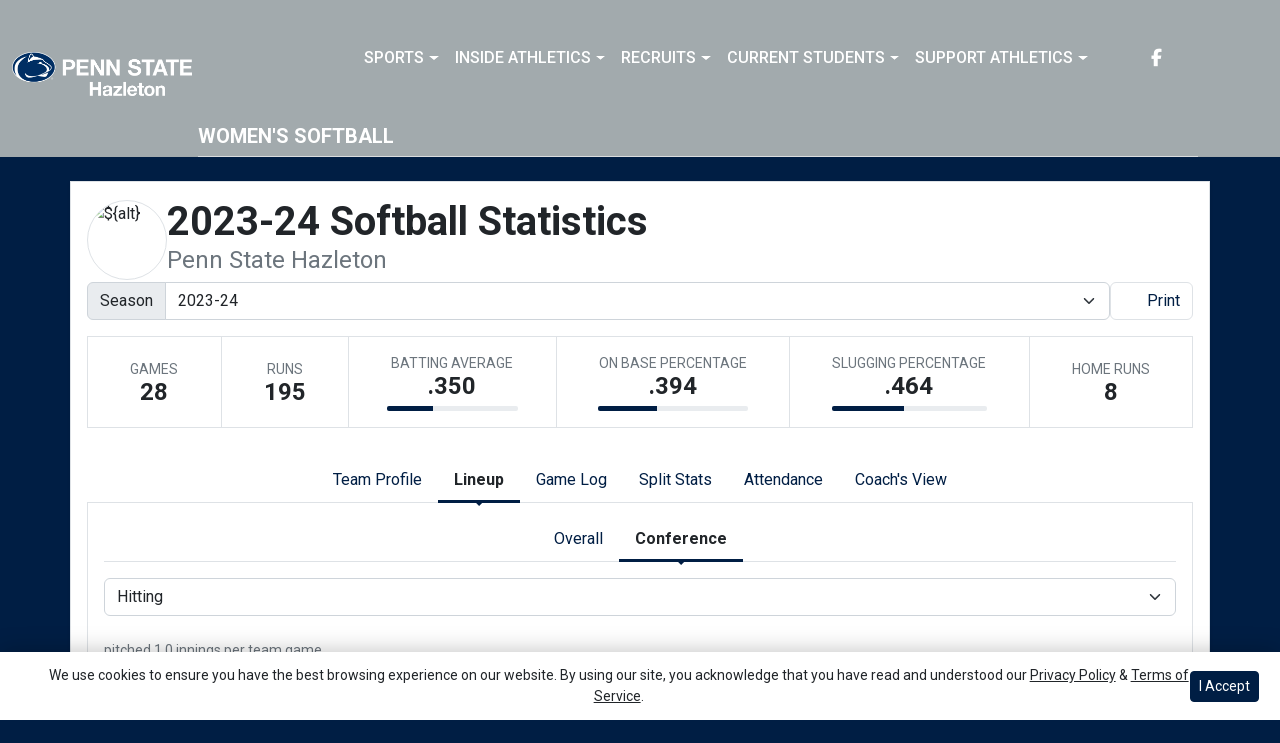

--- FILE ---
content_type: text/html; charset=UTF-8
request_url: http://athletics.hn.psu.edu/sports/sball/2023-24/teams/pennstatehazleton?sort=whip&view=lineup&pos=pe&r=1
body_size: 27720
content:






<!doctype html>
<html lang="en" class="internal-page  secondary-color-light" data-theme-2="dynasty">
    <head>
        
        






<title>2023-24  Softball Statistics - Penn State Hazleton -  Penn St.-Hazleton</title>
<meta property="description"  content="Penn St.-Hazleton"  />
<meta charset="utf-8">
<meta content="IE=edge" http-equiv="X-UA-Compatible">
<meta name="viewport" content="width=device-width, minimum-scale=1, initial-scale=1">
<meta name="profile-site-logo" content="/images/setup/PSUHazleton_Logo_Primary.png">
<meta name="theme-primary-color" content="#001e44">
<meta name="theme-secondary-color" content="#a2aaad">

<link rel="apple-touch-icon" sizes="180x180" href="/assets/favicons/apple-touch-icon.png">
<link rel="icon" type="image/png" sizes="48x48" href="/assets/favicons/favicon-48x48.png">
<link rel="manifest" href="/assets/favicons/site.webmanifest">
<link rel="mask-icon" href="/assets/favicons/safari-pinned-tab.svg" color="#001e44">
<link rel="shortcut icon" href="/assets/favicons/favicon.ico">
<meta name="msapplication-TileColor" content="#001e44">
<meta name="msapplication-config" content="/assets/favicons/browserconfig.xml">
<meta name="theme-color" content="#001e44"> 
<link href="https://cdn.jsdelivr.net/npm/bootstrap@5.2.3/dist/css/bootstrap.min.css" rel="stylesheet" crossorigin="anonymous">
<link rel="stylesheet" type="text/css" href="https://theme-assets.prestosports.com/theme-assets/generic/assets/css/slick.min.css"/>

<link rel="preconnect" href="https://fonts.googleapis.com">
<link rel="preconnect" href="https://fonts.gstatic.com" crossorigin>
<link href="https://fonts.googleapis.com/css2?family=Roboto+Slab:wght@100;200;300;400;500;600;700;800;900&family=Roboto:ital,wght@0,100;0,300;0,400;0,500;0,700;0,900;1,100;1,300;1,400;1,500;1,700;1,900&display=swap" rel="stylesheet">
<link rel="stylesheet" type="text/css" href="https://presto-sport-static.s3.amazonaws.com/fonts/fontawesome-kit-pro-6.0.0/css/all.min.css" /> <link rel="stylesheet" type="text/css" href="https://presto-sport-static.s3.amazonaws.com/fonts/fontawesome-kit-pro-7.0.0/css/all.min.css" />



<style>
:root {
  --heading-font-family:'Roboto Slab', serif;
  --body-font-family:'Roboto', sans-serif;
  --bs-font-sans-serif:'Roboto', sans-serif;
  --bs-body-font-family:'Roboto', sans-serif;
  --fa-family:'Font Awesome 7 Pro';
  --fa-family-brands:'Font Awesome 7 Brands';
}
</style> 




<style>
:root {
	 --bs-primary:#001e44;
	 --bs-primary-rgb:0, 30, 68;
	 --bs-secondary:#a2aaad;
	 --bs-secondary-rgb:162, 170, 173;
	 --bs-tertiary:#ffffff;
	 --bs-tertiary-rgb:255, 255, 255;
	 --bs-link-color:#001e44;
	 --bs-link-hover-color:#001e44;
	 --bs-accordion-active-color:#001e44;
	 --bs-accordion-active-bg:rgba(0, 30, 68, 0.05);
	 --bs-accordion-btn-focus-border-color:rgba(0, 30, 68, 0.35);
	 --bs-accordion-btn-focus-box-shadow:0 0 0 0.25rem rgba(0, 30, 68, 0.25);
	 --ps-site-width:1520px;
	 --site-logo-bg-url:url(/images/setup/PSUHazleton_Logo_Primary.png);
}
</style> 
<link rel="stylesheet" type="text/css" href="https://theme-assets.prestosports.com/theme-assets/generic/assets/css/bootstrap-negative-margins.css"/>
<link rel="stylesheet" type="text/css" href="https://theme-assets.prestosports.com/theme-assets/generic/assets/css/slick-theme-bs5.css"/>
<link rel="stylesheet" type="text/css" href="https://theme-assets.prestosports.com/theme-assets/generic/assets/css/global-reset.css" />
<link rel="stylesheet" type="text/css" href="https://theme-assets.prestosports.com/theme-assets/generic/assets/css/global-theme-reset-bs5.css"/>
<link rel="stylesheet" type="text/css" href="https://theme-assets.prestosports.com/theme-assets/generic/assets/css/preloader.css"/>

<script src="https://cdnjs.cloudflare.com/ajax/libs/jquery/3.4.1/jquery.min.js" integrity="sha256-CSXorXvZcTkaix6Yvo6HppcZGetbYMGWSFlBw8HfCJo=" crossorigin="anonymous"></script>
<script src="https://cdn.jsdelivr.net/npm/bootstrap@5.2.3/dist/js/bootstrap.bundle.min.js" crossorigin="anonymous"></script>
<script src="https://stackpath.bootstrapcdn.com/bootlint/1.0.0/bootlint.min.js" integrity="sha384-N+BTm0BCfumqkjdZt552I0kBBcMzkYe8aWUaSqL13fGJEGVhOi0rljWKtlU6sC6Z" crossorigin="anonymous"></script>

<script type="text/javascript" src="https://theme-assets.prestosports.com/theme-assets/generic/assets/js/cookie-handler.js" defer></script>


<script src="https://unpkg.com/htmx.org@1.9.10" integrity="sha384-D1Kt99CQMDuVetoL1lrYwg5t+9QdHe7NLX/SoJYkXDFfX37iInKRy5xLSi8nO7UC" crossorigin="anonymous"></script>
<script src="https://unpkg.com/hyperscript.org@0.9.12"></script>

<script> $(function(){ $("html").addClass("secondary-color-light"); }); </script>


 


    
    
				
	<link rel="canonical" href="https://psuhazletonsports.com/sports/sball/2023-24/teams/pennstatehazleton" />
    <meta property="fb:app_id" content="280467664480" />

        
        <meta name="twitter:card" content="summary_large_image" />
    <meta property="twitter:title"  content="Penn St.-Hazleton"  />
    <meta property="twitter:description"  content="Penn St.-Hazleton"  />
    <meta name="twitter:image" content="https://psuhazletonsports.com/images/setup/thumbnail_default.jpg?max_width=1200&max_height=675" />
    <meta name="twitter:url" content="https://psuhazletonsports.com/sports/sball/2023-24/teams/pennstatehazleton">

                    <meta property="og:locale" content="en_us" />
        <meta property="og:determiner" content="the">
        <meta property="og:title"  content="Penn St.-Hazleton"  />
        <meta property="dcterms.title"  content="Penn St.-Hazleton"  />
        <meta property="og:description"  content="Penn St.-Hazleton"  />
        <meta property="dcterms.description"  content="Penn St.-Hazleton"  />
                  <meta property="og:image" content="https://psuhazletonsports.com/images/setup/thumbnail_default.jpg?max_width=1200&max_height=675" />
          <meta property="og:image:alt" content="Penn St.-Hazleton thumbnail" />
            
    <meta property="og:site_name" content="Penn St.-Hazleton" />
    <meta property="og:url" content="https://psuhazletonsports.com/sports/sball/2023-24/teams/pennstatehazleton" />
    <meta property="dcterms.identifier" content="https://psuhazletonsports.com/sports/sball/2023-24/teams/pennstatehazleton" />

            <meta property="og:type" content="website" />
    

 




        <!-- no rum header -->
        
        <link rel="stylesheet" href="/theme.css" type="text/css" />
        <link rel="stylesheet" href="/site.css" type="text/css" />
        
                    <style>
                :root { --site-logo-url: url(/images/setup/PSUHazleton_Logo_Primary.png); }
            </style>
            </head>  
    <body>
        
        <a href="#site-nav" class="visually-hidden-focusable">Skip to navigation</a>
        <a href="#site-main" class="visually-hidden-focusable">Skip to content</a>
        <a href="#site-footer" class="visually-hidden-focusable">Skip to footer</a>

            
            






<header class="site-header sticky-top"  data-module="https://theme-assets.prestosports.com/theme-assets/dynasty/assets/js/sticky-top.js" data-sticky-target="primary-nav-wrapper" >
    <div class="container-fluid p-0 position-relative">
            <div class="primary-nav-wrapper">
        <div class="container">
            
                            <div class="site-logo">
        <a href="/" class="d-block"><img class="img-fluid" src="/images/setup/PSUHazleton_Logo_Primary.png" alt="Penn St.-Hazleton Logo" /></a>
    </div>

            
                        <div id="site-nav" class="menu">
                




 






































    <div class="ps-component component-navbar-primary layout-standard" id="component-navbar-primary" data-module="theme-module/cssloader" data-stylesheet-url="https://theme-assets.prestosports.com/theme-assets/generic/assets/css/navbar-primary.css">
        <div class="layout-wrapper position-relative" data-module="https://theme-assets.prestosports.com/theme-assets/generic/assets/js/navbar-primary-accessibility.js">
                                <nav id="component-navbar-primary-197" class="navbar navbar-expand-lg navbar-dark bg-primary bg-transparent">
        <div class="container-fluid">
                            
            <div class="navbar-aside">
                                <button class="navbar-toggler x" type="button" data-bs-toggle="collapse" data-bs-target="#component-navbar-primary-197-collapse" aria-controls="navbarNavAltMarkup" aria-expanded="false" aria-label=" Toggle navigation ">
                    
                    <span class="icon-bar"></span>
                    <span class="icon-bar"></span>
                    <span class="icon-bar"></span>
                </button>
            </div>
            <div class="collapse navbar-collapse" id="component-navbar-primary-197-collapse">
                











	
<ul class="navbar-dark bg-primary bg-transparent navbar-nav " id="component-navbar-primary-197-parent-menu"  data-mega="false" data-flex="false" data-column="false" data-multicols="0" data-pageurl="/navbar-global" >
	
						
								
				
				
																																																																																																																																																																
				
				
				


        <li class="nav-item parent dropdown has-megamenu  ">
											                    <span class="nav-link dropdown-old-toggle "  role="button"   aria-haspopup="true" aria-expanded="false" >
													<span class="d-flex flex-dropdown align-items-stretch justify-content-between w-100" data-bs-parent="#component-navbar-primary-197-parent-menu" data-bs-target="#dropdownId-2134652c" data-bs-toggle="collapse" role="button" aria-expanded="false">
								<a role="button" class="nav-link dropdown-old-toggle p-0 " href="#"  aria-label="Sports">Sports</a>
                            	<span class="dropdown-toggle d-flex align-items-center justify-content-between" data-bs-parent="#component-navbar-primary-197-parent-menu" data-bs-target="#dropdownId-2134652c" data-bs-toggle="collapse" role="button" aria-expanded="false" aria-label="Open dropdown menu"></span>
							</span>
						                    </span>
					
																																		











	<div class="dropdown-menu megamenu navbar-dark bg-primary dropdown-menu level-2" data-bs-parent="#component-navbar-primary-197-parent-menu" id="dropdownId-2134652c">
    <div class="megamenu-inner w-100">
		
<ul class="navbar-dark bg-primary bg-transparent list-unstyled megamenu-list level-2"  data-mega="true" data-flex="false" data-column="false" data-multicols="0" data-pageurl="/navbar-sports-dropdown" >
	
						
								
				
				
																																																																																																																																																																
				
				
				


        <li class="nav-item flex-fill dropdown has-megamenu level-2  has-megamenu ">
											                    <span class="nav-link dropdown-old-toggle level-2"  role="button"   aria-haspopup="true" aria-expanded="false" >
													<span class="d-flex flex-dropdown align-items-stretch justify-content-between w-100" data-bs-parent="#" data-bs-target="#dropdownId-103de59" data-bs-toggle="collapse" role="button" aria-expanded="false">
								<a role="button" class="nav-link dropdown-old-toggle p-0 " href="#"  aria-label="Sports: Men's Sports">Men's Sports</a>
                            	<span class="dropdown-toggle d-flex align-items-center justify-content-between" data-bs-parent="#" data-bs-target="#dropdownId-103de59" data-bs-toggle="collapse" role="button" aria-expanded="false" aria-label="Open dropdown menu"></span>
							</span>
						                    </span>
					
																																		











	<div class="dropdown-menu navbar-dark bg-primary dropdown-menu level-3" data-bs-parent="#dropdownId-103de59" id="dropdownId-103de59">
    <div class="dropdown-menu-inner">
		
<ul class="navbar-dark bg-primary bg-transparent list-unstyled dropdown-menu-list level-3"  data-mega="false" data-flex="false" data-column="true" data-multicols="0" data-pageurl="/navbar-men-dropdown" >
	
						
								
				
				
																																																																																																																																																																
				
				
				


        <li class="nav-item dropdown level-3 ">
											                    <span class="nav-link dropdown-old-toggle level-3"  role="button"   aria-haspopup="true" aria-expanded="false" >
													<span class="d-flex flex-dropdown align-items-stretch justify-content-between w-100" data-bs-parent="#" data-bs-target="#dropdownId-437859fd" data-bs-toggle="collapse" role="button" aria-expanded="false">
								<a role="button" class="nav-link dropdown-old-toggle p-0 " href="/sports/bsb/index"  aria-label="Men's Sports: Baseball">Baseball</a>
                            	<span class="dropdown-toggle d-flex align-items-center justify-content-between" data-bs-parent="#" data-bs-target="#dropdownId-437859fd" data-bs-toggle="collapse" role="button" aria-expanded="false" aria-label="Open dropdown menu"></span>
							</span>
						                    </span>
					
																												











	<div class="dropdown-menu navbar-dark bg-primary dropdown-menu level-4" data-bs-parent="#dropdownId-437859fd" id="dropdownId-437859fd">
    <div class="dropdown-menu-inner">
		
<ul class="navbar-dark bg-primary bg-transparent list-unstyled dropdown-menu-list level-4"  data-mega="false" data-flex="true" data-column="false" data-multicols="0" data-pageurl="/sports/bsb/navbar-dropdown" >
	
						
								
				
				
																																																																																																																																																																
				
				
				


        <li class="nav-item level-4 ">
							                    <a class="nav-link level-4   " href="/sports/bsb/2024-25/schedule"  aria-label="Baseball: Schedule">
													Schedule
						                    </a>
											        </li>
	
						
								
				
				
																																																																																																																																																																
				
				
				


        <li class="nav-item level-4 ">
							                    <a class="nav-link level-4   " href="/sports/bsb/2024-25/roster"  aria-label="Baseball: Roster">
													Roster
						                    </a>
											        </li>
	
						
								
				
				
																																																																																																																																																																
				
				
				


        <li class="nav-item level-4 ">
							                    <a class="nav-link level-4   " href="/sports/bsb/2024-25/leaders"  aria-label="Baseball: Stats">
													Stats
						                    </a>
											        </li>
	</ul>
	     				
    </div>
</div>

							        </li>
	
						
								
				
				
																																																																																																																																																																
				
				
				


        <li class="nav-item dropdown level-3 ">
											                    <span class="nav-link dropdown-old-toggle level-3"  role="button"   aria-haspopup="true" aria-expanded="false" >
													<span class="d-flex flex-dropdown align-items-stretch justify-content-between w-100" data-bs-parent="#" data-bs-target="#dropdownId-6f6b5a3c" data-bs-toggle="collapse" role="button" aria-expanded="false">
								<a role="button" class="nav-link dropdown-old-toggle p-0 " href="/sports/mbkb/index"  aria-label="Men's Sports: Basketball">Basketball</a>
                            	<span class="dropdown-toggle d-flex align-items-center justify-content-between" data-bs-parent="#" data-bs-target="#dropdownId-6f6b5a3c" data-bs-toggle="collapse" role="button" aria-expanded="false" aria-label="Open dropdown menu"></span>
							</span>
						                    </span>
					
																												











	<div class="dropdown-menu navbar-dark bg-primary dropdown-menu level-4" data-bs-parent="#dropdownId-6f6b5a3c" id="dropdownId-6f6b5a3c">
    <div class="dropdown-menu-inner">
		
<ul class="navbar-dark bg-primary bg-transparent list-unstyled dropdown-menu-list level-4"  data-mega="false" data-flex="true" data-column="false" data-multicols="0" data-pageurl="/sports/mbkb/navbar-dropdown" >
	
						
								
				
				
																																																																																																																																																																
				
				
				


        <li class="nav-item level-4 ">
							                    <a class="nav-link level-4   " href="/sports/mbkb/2025-26/schedule"  aria-label="Basketball: Schedule">
													Schedule
						                    </a>
											        </li>
	
						
								
				
				
																																																																																																																																																																
				
				
				


        <li class="nav-item level-4 ">
							                    <a class="nav-link level-4   " href="/sports/mbkb/2025-26/roster"  aria-label="Basketball: Roster">
													Roster
						                    </a>
											        </li>
	
						
								
				
				
																																																																																																																																																																
				
				
				


        <li class="nav-item level-4 ">
							                    <a class="nav-link level-4   " href="/sports/mbkb/2025-26/leaders"  aria-label="Basketball: Stats">
													Stats
						                    </a>
											        </li>
	</ul>
	     				
    </div>
</div>

							        </li>
	
						
								
				
				
																																																																																																																																																																
				
				
				


        <li class="nav-item dropdown level-3 ">
											                    <span class="nav-link dropdown-old-toggle level-3"  role="button"   aria-haspopup="true" aria-expanded="false" >
													<span class="d-flex flex-dropdown align-items-stretch justify-content-between w-100" data-bs-parent="#" data-bs-target="#dropdownId-28acb358" data-bs-toggle="collapse" role="button" aria-expanded="false">
								<a role="button" class="nav-link dropdown-old-toggle p-0 " href="/sports/mgolf/index"  aria-label="Men's Sports: Golf">Golf</a>
                            	<span class="dropdown-toggle d-flex align-items-center justify-content-between" data-bs-parent="#" data-bs-target="#dropdownId-28acb358" data-bs-toggle="collapse" role="button" aria-expanded="false" aria-label="Open dropdown menu"></span>
							</span>
						                    </span>
					
																												











	<div class="dropdown-menu navbar-dark bg-primary dropdown-menu level-4" data-bs-parent="#dropdownId-28acb358" id="dropdownId-28acb358">
    <div class="dropdown-menu-inner">
		
<ul class="navbar-dark bg-primary bg-transparent list-unstyled dropdown-menu-list level-4"  data-mega="false" data-flex="true" data-column="false" data-multicols="0" data-pageurl="/sports/mgolf/navbar-dropdown" >
	
						
								
				
				
																																																																																																																																																																
				
				
				


        <li class="nav-item level-4 ">
							                    <a class="nav-link level-4   " href="/sports/mgolf/2025-26/schedule"  aria-label="Golf: Schedule">
													Schedule
						                    </a>
											        </li>
	
						
								
				
				
																																																																																																																																																																
				
				
				


        <li class="nav-item level-4 ">
							                    <a class="nav-link level-4   " href="/sports/mgolf/2024-25/roster"  aria-label="Golf: Roster">
													Roster
						                    </a>
											        </li>
	
						
								
				
				
																																																																																																																																																																
				
				
				


        <li class="nav-item level-4 ">
							                    <a class="nav-link level-4   " href="/sports/mgolf/2024-25/news"  aria-label="Golf: News">
													News
						                    </a>
											        </li>
	</ul>
	     				
    </div>
</div>

							        </li>
	
						
								
				
				
																																																																																																																																																																
				
				
				


        <li class="nav-item dropdown level-3 ">
											                    <span class="nav-link dropdown-old-toggle level-3"  role="button"   aria-haspopup="true" aria-expanded="false" >
													<span class="d-flex flex-dropdown align-items-stretch justify-content-between w-100" data-bs-parent="#" data-bs-target="#dropdownId-4b008600" data-bs-toggle="collapse" role="button" aria-expanded="false">
								<a role="button" class="nav-link dropdown-old-toggle p-0 " href="/sports/msoc/index"  aria-label="Men's Sports: Soccer">Soccer</a>
                            	<span class="dropdown-toggle d-flex align-items-center justify-content-between" data-bs-parent="#" data-bs-target="#dropdownId-4b008600" data-bs-toggle="collapse" role="button" aria-expanded="false" aria-label="Open dropdown menu"></span>
							</span>
						                    </span>
					
																												











	<div class="dropdown-menu navbar-dark bg-primary dropdown-menu level-4" data-bs-parent="#dropdownId-4b008600" id="dropdownId-4b008600">
    <div class="dropdown-menu-inner">
		
<ul class="navbar-dark bg-primary bg-transparent list-unstyled dropdown-menu-list level-4"  data-mega="false" data-flex="true" data-column="false" data-multicols="0" data-pageurl="/sports/msoc/navbar-dropdown" >
	
						
								
				
				
																																																																																																																																																																
				
				
				


        <li class="nav-item level-4 ">
							                    <a class="nav-link level-4   " href="/sports/msoc/2025-26/schedule"  aria-label="Soccer: Schedule">
													Schedule
						                    </a>
											        </li>
	
						
								
				
				
																																																																																																																																																																
				
				
				


        <li class="nav-item level-4 ">
							                    <a class="nav-link level-4   " href="/sports/msoc/2025-26/roster"  aria-label="Soccer: Roster">
													Roster
						                    </a>
											        </li>
	
						
								
				
				
																																																																																																																																																																
				
				
				


        <li class="nav-item level-4 ">
							                    <a class="nav-link level-4   " href="/sports/msoc/2025-26/leaders"  aria-label="Soccer: Stats">
													Stats
						                    </a>
											        </li>
	</ul>
	     				
    </div>
</div>

							        </li>
	</ul>
	     				
    </div>
</div>

							        </li>
	
						
								
				
				
																																																																																																																																																																
				
				
				


        <li class="nav-item flex-fill dropdown has-megamenu level-2  has-megamenu ">
											                    <span class="nav-link dropdown-old-toggle level-2"  role="button"   aria-haspopup="true" aria-expanded="false" >
													<span class="d-flex flex-dropdown align-items-stretch justify-content-between w-100" data-bs-parent="#" data-bs-target="#dropdownId-2993c719" data-bs-toggle="collapse" role="button" aria-expanded="false">
								<a role="button" class="nav-link dropdown-old-toggle p-0 " href="#"  aria-label="Sports: Women's Sports">Women's Sports</a>
                            	<span class="dropdown-toggle d-flex align-items-center justify-content-between" data-bs-parent="#" data-bs-target="#dropdownId-2993c719" data-bs-toggle="collapse" role="button" aria-expanded="false" aria-label="Open dropdown menu"></span>
							</span>
						                    </span>
					
																																		











	<div class="dropdown-menu navbar-dark bg-primary dropdown-menu level-3" data-bs-parent="#dropdownId-2993c719" id="dropdownId-2993c719">
    <div class="dropdown-menu-inner">
		
<ul class="navbar-dark bg-primary bg-transparent list-unstyled dropdown-menu-list level-3"  data-mega="false" data-flex="false" data-column="true" data-multicols="0" data-pageurl="/navbar-women-dropdown" >
	
						
								
				
				
																																																																																																																																																																
				
				
				


        <li class="nav-item dropdown level-3 ">
											                    <span class="nav-link dropdown-old-toggle level-3"  role="button"   aria-haspopup="true" aria-expanded="false" >
													<span class="d-flex flex-dropdown align-items-stretch justify-content-between w-100" data-bs-parent="#" data-bs-target="#dropdownId-71558786" data-bs-toggle="collapse" role="button" aria-expanded="false">
								<a role="button" class="nav-link dropdown-old-toggle p-0 " href="/sports/wbkb/index"  aria-label="Women's Sports: Basketball">Basketball</a>
                            	<span class="dropdown-toggle d-flex align-items-center justify-content-between" data-bs-parent="#" data-bs-target="#dropdownId-71558786" data-bs-toggle="collapse" role="button" aria-expanded="false" aria-label="Open dropdown menu"></span>
							</span>
						                    </span>
					
																												











	<div class="dropdown-menu navbar-dark bg-primary dropdown-menu level-4" data-bs-parent="#dropdownId-71558786" id="dropdownId-71558786">
    <div class="dropdown-menu-inner">
		
<ul class="navbar-dark bg-primary bg-transparent list-unstyled dropdown-menu-list level-4"  data-mega="false" data-flex="true" data-column="false" data-multicols="0" data-pageurl="/sports/wbkb/navbar-dropdown" >
	
						
								
				
				
																																																																																																																																																																
				
				
				


        <li class="nav-item level-4 ">
							                    <a class="nav-link level-4   " href="/sports/wbkb/2025-26/schedule"  aria-label="Basketball: Schedule">
													Schedule
						                    </a>
											        </li>
	
						
								
				
				
																																																																																																																																																																
				
				
				


        <li class="nav-item level-4 ">
							                    <a class="nav-link level-4   " href="/sports/wbkb/2025-26/roster"  aria-label="Basketball: Roster">
													Roster
						                    </a>
											        </li>
	
						
								
				
				
																																																																																																																																																																
				
				
				


        <li class="nav-item level-4 ">
							                    <a class="nav-link level-4   " href="/sports/wbkb/2025-26/leaders"  aria-label="Basketball: Stats">
													Stats
						                    </a>
											        </li>
	</ul>
	     				
    </div>
</div>

							        </li>
	
						
								
				
				
																																																																																																																																																																
				
				
				


        <li class="nav-item dropdown level-3 ">
											                    <span class="nav-link dropdown-old-toggle level-3"  role="button"   aria-haspopup="true" aria-expanded="false" >
													<span class="d-flex flex-dropdown align-items-stretch justify-content-between w-100" data-bs-parent="#" data-bs-target="#dropdownId-18de6266" data-bs-toggle="collapse" role="button" aria-expanded="false">
								<a role="button" class="nav-link dropdown-old-toggle p-0 " href="/sports/wsoc/index"  aria-label="Women's Sports: Soccer">Soccer</a>
                            	<span class="dropdown-toggle d-flex align-items-center justify-content-between" data-bs-parent="#" data-bs-target="#dropdownId-18de6266" data-bs-toggle="collapse" role="button" aria-expanded="false" aria-label="Open dropdown menu"></span>
							</span>
						                    </span>
					
																												











	<div class="dropdown-menu navbar-dark bg-primary dropdown-menu level-4" data-bs-parent="#dropdownId-18de6266" id="dropdownId-18de6266">
    <div class="dropdown-menu-inner">
		
<ul class="navbar-dark bg-primary bg-transparent list-unstyled dropdown-menu-list level-4"  data-mega="false" data-flex="true" data-column="false" data-multicols="0" data-pageurl="/sports/wsoc/navbar-dropdown" >
	
						
								
				
				
																																																																																																																																																																
				
				
				


        <li class="nav-item level-4 ">
							                    <a class="nav-link level-4   " href="/sports/wsoc/2025-26/schedule"  aria-label="Soccer: Schedule">
													Schedule
						                    </a>
											        </li>
	
						
								
				
				
																																																																																																																																																																
				
				
				


        <li class="nav-item level-4 ">
							                    <a class="nav-link level-4   " href="/sports/wsoc/2025-26/roster"  aria-label="Soccer: Roster">
													Roster
						                    </a>
											        </li>
	
						
								
				
				
																																																																																																																																																																
				
				
				


        <li class="nav-item level-4 ">
							                    <a class="nav-link level-4   " href="/sports/wsoc/2025-26/leaders"  aria-label="Soccer: Stats">
													Stats
						                    </a>
											        </li>
	</ul>
	     				
    </div>
</div>

							        </li>
	
						
								
				
				
																																																																																																																																																																
				
				
				


        <li class="nav-item dropdown level-3 ">
											                    <span class="nav-link dropdown-old-toggle level-3"  role="button"   aria-haspopup="true" aria-expanded="false" >
													<span class="d-flex flex-dropdown align-items-stretch justify-content-between w-100" data-bs-parent="#" data-bs-target="#dropdownId-353592ab" data-bs-toggle="collapse" role="button" aria-expanded="false">
								<a role="button" class="nav-link dropdown-old-toggle p-0 " href="/sports/sball/index"  aria-label="Women's Sports: Softball">Softball</a>
                            	<span class="dropdown-toggle d-flex align-items-center justify-content-between" data-bs-parent="#" data-bs-target="#dropdownId-353592ab" data-bs-toggle="collapse" role="button" aria-expanded="false" aria-label="Open dropdown menu"></span>
							</span>
						                    </span>
					
																												











	<div class="dropdown-menu navbar-dark bg-primary dropdown-menu level-4" data-bs-parent="#dropdownId-353592ab" id="dropdownId-353592ab">
    <div class="dropdown-menu-inner">
		
<ul class="navbar-dark bg-primary bg-transparent list-unstyled dropdown-menu-list level-4"  data-mega="false" data-flex="true" data-column="false" data-multicols="0" data-pageurl="/sports/sball/navbar-dropdown" >
	
						
								
				
				
																																																																																																																																																																
				
				
				


        <li class="nav-item level-4 ">
							                    <a class="nav-link level-4   " href="/sports/sball/2024-25/schedule"  aria-label="Softball: Schedule">
													Schedule
						                    </a>
											        </li>
	
						
								
				
				
																																																																																																																																																																
				
				
				


        <li class="nav-item level-4 ">
							                    <a class="nav-link level-4   " href="/sports/sball/2024-25/roster"  aria-label="Softball: Roster">
													Roster
						                    </a>
											        </li>
	
						
								
				
				
																																																																																																																																																																
				
				
				


        <li class="nav-item level-4 ">
							                    <a class="nav-link level-4   " href="/sports/sball/2024-25/roster"  aria-label="Softball: Stats">
													Stats
						                    </a>
											        </li>
	</ul>
	     				
    </div>
</div>

							        </li>
	
						
								
				
				
																																																																																																																																																																
				
				
				


        <li class="nav-item dropdown level-3 ">
											                    <span class="nav-link dropdown-old-toggle level-3"  role="button"   aria-haspopup="true" aria-expanded="false" >
													<span class="d-flex flex-dropdown align-items-stretch justify-content-between w-100" data-bs-parent="#" data-bs-target="#dropdownId-1dbea4ab" data-bs-toggle="collapse" role="button" aria-expanded="false">
								<a role="button" class="nav-link dropdown-old-toggle p-0 " href="/sports/wvball/index"  aria-label="Women's Sports: Volleyball">Volleyball</a>
                            	<span class="dropdown-toggle d-flex align-items-center justify-content-between" data-bs-parent="#" data-bs-target="#dropdownId-1dbea4ab" data-bs-toggle="collapse" role="button" aria-expanded="false" aria-label="Open dropdown menu"></span>
							</span>
						                    </span>
					
																												











	<div class="dropdown-menu navbar-dark bg-primary dropdown-menu level-4" data-bs-parent="#dropdownId-1dbea4ab" id="dropdownId-1dbea4ab">
    <div class="dropdown-menu-inner">
		
<ul class="navbar-dark bg-primary bg-transparent list-unstyled dropdown-menu-list level-4"  data-mega="false" data-flex="true" data-column="false" data-multicols="0" data-pageurl="/sports/wvball/navbar-dropdown" >
	
						
								
				
				
																																																																																																																																																																
				
				
				


        <li class="nav-item level-4 ">
							                    <a class="nav-link level-4   " href="/sports/wvball/2025-26/schedule"  aria-label="Volleyball: Schedule">
													Schedule
						                    </a>
											        </li>
	
						
								
				
				
																																																																																																																																																																
				
				
				


        <li class="nav-item level-4 ">
							                    <a class="nav-link level-4   " href="/sports/wvball/2025-26/roster"  aria-label="Volleyball: Roster">
													Roster
						                    </a>
											        </li>
	
						
								
				
				
																																																																																																																																																																
				
				
				


        <li class="nav-item level-4 ">
							                    <a class="nav-link level-4   " href="/sports/wvball/2025-26/leaders"  aria-label="Volleyball: Stats">
													Stats
						                    </a>
											        </li>
	</ul>
	     				
    </div>
</div>

							        </li>
	</ul>
	     				
    </div>
</div>

							        </li>
	</ul>
	     				
    </div>
	 			</div>

							        </li>
	
						
								
				
				
																																																																																																																																																																
				
				
				


        <li class="nav-item parent dropdown  ">
											                    <span class="nav-link dropdown-old-toggle "  role="button"   aria-haspopup="true" aria-expanded="false" >
													<span class="d-flex flex-dropdown align-items-stretch justify-content-between w-100" data-bs-parent="#component-navbar-primary-197-parent-menu" data-bs-target="#dropdownId-5ac82874" data-bs-toggle="collapse" role="button" aria-expanded="false">
								<a role="button" class="nav-link dropdown-old-toggle p-0 " href="#"  aria-label="Inside Athletics">Inside Athletics</a>
                            	<span class="dropdown-toggle d-flex align-items-center justify-content-between" data-bs-parent="#component-navbar-primary-197-parent-menu" data-bs-target="#dropdownId-5ac82874" data-bs-toggle="collapse" role="button" aria-expanded="false" aria-label="Open dropdown menu"></span>
							</span>
						                    </span>
					
																						











	<div class="dropdown-menu navbar-dark bg-primary dropdown-menu level-2" data-bs-parent="#component-navbar-primary-197-parent-menu" id="dropdownId-5ac82874">
    <div class="dropdown-menu-inner">
		
<ul class="navbar-dark bg-primary bg-transparent list-unstyled dropdown-menu-list level-2"  data-mega="false" data-flex="false" data-column="false" data-multicols="0" data-pageurl="/navbar-information" >
	
						
								
				
				
																																																																																																																																																																
				
				
				


        <li class="nav-item level-2 ">
							                    <a class="nav-link level-2   " href="/information/directory/index"  aria-label="Inside Athletics: Staff Directory">
													Staff Directory
						                    </a>
											        </li>
	
						
								
				
				
																																																																																																																																																																
				
				
				


        <li class="nav-item level-2 ">
							                    <a class="nav-link level-2   " href="http://athletics.hn.psu.edu/information/About_Us"  aria-label="Inside Athletics: About Us">
													About Us
						                    </a>
											        </li>
	
						
								
				
				
																																																																																																																																																																
				
				
				


        <li class="nav-item level-2 ">
							                    <a class="nav-link level-2   " href="http://athletics.hn.psu.edu/information/Athletic_Training"  aria-label="Inside Athletics: Athletic Training">
													Athletic Training
						                    </a>
											        </li>
	
						
								
				
				
																																																																																																																																																																
				
				
				


        <li class="nav-item level-2 ">
							                    <a class="nav-link level-2   " href="/Visitor_Guide_-_Penn_State_Hazleton.docx"  aria-label="Inside Athletics: Visitor Guide">
													Visitor Guide
						                    </a>
											        </li>
	
						
								
				
				
																																																																																																																																																																
				
				
				


        <li class="nav-item level-2 ">
							                    <a class="nav-link level-2   " href="/PSU_Hazleton_Updated_EADA_October_15th_PSU_CWC_Report.pdf"  aria-label="Inside Athletics: EADA Report">
													EADA Report
						                    </a>
											        </li>
	
						
								
				
				
																																																																																																																																																																
				
				
				


        <li class="nav-item level-2 ">
							                    <a class="nav-link level-2   " href="/information/Facilities"  aria-label="Inside Athletics: Facilities">
													Facilities
						                    </a>
											        </li>
	
						
								
				
				
																																																																																																																																																																
				
				
				


        <li class="nav-item level-2 ">
							                    <a class="nav-link level-2   " href="/information/Index/Student_Athlete_Handbook.pdf"  aria-label="Inside Athletics: Student Athlete Handbook">
													Student Athlete Handbook
						                    </a>
											        </li>
	
						
								
				
				
																																																																																																																																																																
				
				
				


        <li class="nav-item level-2 ">
							                    <a class="nav-link level-2   " href="/splash/Student-Athlete_Code_of_Conduct_-_online_version.pdf"  aria-label="Inside Athletics: Student Athlete Code of Conduct">
													Student Athlete Code of Conduct
						                    </a>
											        </li>
	
						
								
				
				
																																																																																																																																																																
				
				
				


        <li class="nav-item level-2 ">
							                    <a class="nav-link level-2   " href="https://forms.office.com/pages/responsepage.aspx?id=RY30fNs9iUOpwcEVUm61Lginn8Bx1vNPl6-nAqW6jqhUOTJKV1kxWTZLNTg1NzU1OVdQMzRVWDRURSQlQCN0PWcu"  target="_blank"  aria-label="Inside Athletics: Fundraising">
													Fundraising
						                    </a>
											        </li>
	</ul>
	     				
    </div>
</div>

							        </li>
	
						
								
				
				
																																																																																																																																																																
				
				
				


        <li class="nav-item parent dropdown  ">
											                    <span class="nav-link dropdown-old-toggle "  role="button"   aria-haspopup="true" aria-expanded="false" >
													<span class="d-flex flex-dropdown align-items-stretch justify-content-between w-100" data-bs-parent="#component-navbar-primary-197-parent-menu" data-bs-target="#dropdownId-17a8e7d8" data-bs-toggle="collapse" role="button" aria-expanded="false">
								<a role="button" class="nav-link dropdown-old-toggle p-0 " href="#"  aria-label="Recruits">Recruits</a>
                            	<span class="dropdown-toggle d-flex align-items-center justify-content-between" data-bs-parent="#component-navbar-primary-197-parent-menu" data-bs-target="#dropdownId-17a8e7d8" data-bs-toggle="collapse" role="button" aria-expanded="false" aria-label="Open dropdown menu"></span>
							</span>
						                    </span>
					
																						











	<div class="dropdown-menu navbar-dark bg-primary dropdown-menu level-2" data-bs-parent="#component-navbar-primary-197-parent-menu" id="dropdownId-17a8e7d8">
    <div class="dropdown-menu-inner">
		
<ul class="navbar-dark bg-primary bg-transparent list-unstyled dropdown-menu-list level-2"  data-mega="false" data-flex="false" data-column="false" data-multicols="0" data-pageurl="/navbar-recruits" >
	
						
								
				
				
																																																																																																																																																																
				
				
				


        <li class="nav-item level-2 ">
							                    <a class="nav-link level-2   " href="/landing/Recruiting_Questionnaire"  aria-label="Recruits: Prospective Student-Athletes">
													Prospective Student-Athletes
						                    </a>
											        </li>
	
						
								
				
				
																																																																																																																																																																
				
				
				


        <li class="nav-item level-2 ">
							                    <a class="nav-link level-2   " href="/information/Eligibility"  aria-label="Recruits: Eligibility">
													Eligibility
						                    </a>
											        </li>
	
						
								
				
				
																																																																																																																																																																
				
				
				


        <li class="nav-item level-2 ">
							                    <a class="nav-link level-2   " href="http://hazleton.psu.edu/admission"  target="_blank"  aria-label="Recruits: Penn State Hazleton Admissions">
													Penn State Hazleton Admissions
						                    </a>
											        </li>
	
						
								
				
				
																																																																																																																																																																
				
				
				


        <li class="nav-item level-2 ">
							                    <a class="nav-link level-2   " href="/information/Scholarship_Information"  aria-label="Recruits: Scholarships &amp; Financial Aid">
													Scholarships &amp; Financial Aid
						                    </a>
											        </li>
	
						
								
				
				
																																																																																																																																																																
				
				
				


        <li class="nav-item level-2 ">
							                    <a class="nav-link level-2   " href="https://admissions.psu.edu/apply/"  target="_blank"  aria-label="Recruits: Apply to Penn State">
													Apply to Penn State
						                    </a>
											        </li>
	</ul>
	     				
    </div>
</div>

							        </li>
	
						
								
				
				
																																																																																																																																																																
				
				
				


        <li class="nav-item parent dropdown  ">
											                    <span class="nav-link dropdown-old-toggle "  role="button"   aria-haspopup="true" aria-expanded="false" >
													<span class="d-flex flex-dropdown align-items-stretch justify-content-between w-100" data-bs-parent="#component-navbar-primary-197-parent-menu" data-bs-target="#dropdownId-413f81b" data-bs-toggle="collapse" role="button" aria-expanded="false">
								<a role="button" class="nav-link dropdown-old-toggle p-0 " href="#"  aria-label="Current Students">Current Students</a>
                            	<span class="dropdown-toggle d-flex align-items-center justify-content-between" data-bs-parent="#component-navbar-primary-197-parent-menu" data-bs-target="#dropdownId-413f81b" data-bs-toggle="collapse" role="button" aria-expanded="false" aria-label="Open dropdown menu"></span>
							</span>
						                    </span>
					
																						











	<div class="dropdown-menu navbar-dark bg-primary dropdown-menu level-2" data-bs-parent="#component-navbar-primary-197-parent-menu" id="dropdownId-413f81b">
    <div class="dropdown-menu-inner">
		
<ul class="navbar-dark bg-primary bg-transparent list-unstyled dropdown-menu-list level-2"  data-mega="false" data-flex="false" data-column="false" data-multicols="0" data-pageurl="/general/navbar-text-Current_Students" >
	
						
								
				
				
																																																																																																																																																																
				
				
				


        <li class="nav-item level-2 ">
							                    <a class="nav-link level-2   " href=""  aria-label="Current Students: Student Athlete Forms">
													Student Athlete Forms
						                    </a>
											        </li>
	
						
								
				
				
																																																																																																																																																																
				
				
				


        <li class="nav-item level-2 ">
							                    <a class="nav-link level-2   " href="/IM_and_Rec_Sports"  aria-label="Current Students: Intramurals and Recreation">
													Intramurals and Recreation
						                    </a>
											        </li>
	
						
								
				
				
																																																																																																																																																																
				
				
				


        <li class="nav-item level-2 ">
							                    <a class="nav-link level-2   " href="https://psuhazletonsports.com/information/Facilities"  aria-label="Current Students: Facility Information">
													Facility Information
						                    </a>
											        </li>
	
						
								
				
				
																																																																																																																																																																
				
				
				


        <li class="nav-item level-2 ">
							                    <a class="nav-link level-2   " href="/Sportsmanship_Policy"  aria-label="Current Students: Sportsmanship Policy">
													Sportsmanship Policy
						                    </a>
											        </li>
	
						
								
				
				
																																																																																																																																																																
				
				
				


        <li class="nav-item level-2 ">
							                    <a class="nav-link level-2   " href="https://www.registrar.psu.edu/academic-calendars/"  target="_blank"  aria-label="Current Students: Academic Calendar">
													Academic Calendar
						                    </a>
											        </li>
	
						
								
				
				
																																																																																																																																																																
				
				
				


        <li class="nav-item level-2 ">
							                    <a class="nav-link level-2   " href="/Campus_Resources"  aria-label="Current Students: Campus Resources">
													Campus Resources
						                    </a>
											        </li>
	
						
								
				
				
																																																																																																																																																																
				
				
				


        <li class="nav-item level-2 ">
							                    <a class="nav-link level-2   " href=""  aria-label="Current Students: HAAC">
													HAAC
						                    </a>
											        </li>
	
						
								
				
				
																																																																																																																																																																
				
				
				


        <li class="nav-item level-2 ">
							                    <a class="nav-link level-2   " href="/CWC_Athletics_-_NIL_Disclosure.pdf"  aria-label="Current Students: NIL Disclosure Form">
													NIL Disclosure Form
						                    </a>
											        </li>
	</ul>
	     				
    </div>
</div>

							        </li>
	
						
								
				
				
																																																																																																																																																																
				
				
				


        <li class="nav-item parent dropdown  ">
											                    <span class="nav-link dropdown-old-toggle "  role="button"   aria-haspopup="true" aria-expanded="false" >
													<span class="d-flex flex-dropdown align-items-stretch justify-content-between w-100" data-bs-parent="#component-navbar-primary-197-parent-menu" data-bs-target="#dropdownId-60419cd8" data-bs-toggle="collapse" role="button" aria-expanded="false">
								<a role="button" class="nav-link dropdown-old-toggle p-0 " href="#"  aria-label="Support Athletics">Support Athletics</a>
                            	<span class="dropdown-toggle d-flex align-items-center justify-content-between" data-bs-parent="#component-navbar-primary-197-parent-menu" data-bs-target="#dropdownId-60419cd8" data-bs-toggle="collapse" role="button" aria-expanded="false" aria-label="Open dropdown menu"></span>
							</span>
						                    </span>
					
																						











	<div class="dropdown-menu navbar-dark bg-primary dropdown-menu level-2" data-bs-parent="#component-navbar-primary-197-parent-menu" id="dropdownId-60419cd8">
    <div class="dropdown-menu-inner">
		
<ul class="navbar-dark bg-primary bg-transparent list-unstyled dropdown-menu-list level-2"  data-mega="false" data-flex="false" data-column="false" data-multicols="0" data-pageurl="/general/navbar-Support_Athletics" >
	
						
								
				
				
																																																																																																																																																																
				
				
				


        <li class="nav-item level-2 ">
							                    <a class="nav-link level-2   " href="https://hazleton.psu.edu/giving"  target="_blank"  aria-label="Support Athletics: Donate Today!">
													Donate Today!
						                    </a>
											        </li>
	
						
								
				
				
																																																																																																																																																																
				
				
				


        <li class="nav-item level-2 ">
							                    <a class="nav-link level-2   " href="http://psuhazletonsports.com/x/n8zq8"  aria-label="Support Athletics: Fan Information">
													Fan Information
						                    </a>
											        </li>
	
						
								
				
				
																																																																																																																																																																
				
				
				


        <li class="nav-item level-2 ">
							                    <a class="nav-link level-2   " href="/Spectator_Conduct"  aria-label="Support Athletics: Fan Code of Conduct">
													Fan Code of Conduct
						                    </a>
											        </li>
	
						
								
				
				
																																																																																																																																																																
				
				
				


        <li class="nav-item level-2 ">
							                    <a class="nav-link level-2   " href="https://psuhazletonsports.com/information/hall_of_fame/Hall_of_Fame_2.0"  aria-label="Support Athletics: Hall of Fame">
													Hall of Fame
						                    </a>
											        </li>
	
						
								
				
				
																																																																																																																																																																
				
				
				


        <li class="nav-item level-2 ">
							                    <a class="nav-link level-2   " href=""  aria-label="Support Athletics: Hall of Fame Nomination">
													Hall of Fame Nomination
						                    </a>
											        </li>
	
						
								
				
				
																																																																																																																																																																
				
				
				


        <li class="nav-item level-2 ">
							                    <a class="nav-link level-2   " href="https://www.facebook.com/HazletonAlumniSociety/"  target="_blank"  aria-label="Support Athletics: Greater Hazleton Alumni Chapter">
													Greater Hazleton Alumni Chapter
						                    </a>
											        </li>
	</ul>
	     				
    </div>
</div>

							        </li>
	</ul>
		


                <div class="mobile-menu-footer d-lg-none d-flex flex-column align-items-center justify-content-center w-100 gap-3 text-center p-3">
                                            <div class="mmf-search w-100 ">




























    <div class="ps-component component-search layout-input">
                                        <form action="/site-search" method="get" class="">
        <div class="input-group mb-0">
            <label for="site-search-139" class="visually-hidden">Search</label>
            <input id="site-search-139" type="search" class="form-control form-control-sm border-end-0 border" name="q" placeholder="Search...">
            <button class="btn btn-link bg-white border" type="submit">
                <span class="fa fa-search fa-sm"></span>
                <span class="visually-hidden">search</span>
            </button>
        </div>
    </form>
                        </div>

<script>
    /* This snippet will move the modal to the body element
        to prevent the opacity modal-background from overlaying the modal itself.
     */
    $(document).ready(function(){
        $(".component-search-modal-139").appendTo("body");
    });
</script>



       
    


 </div>
                                                        </div>

                
            </div>
                    </div>
    </nav>

                    </div>
    </div>



   	
	



            </div>
    
                        <div class="header-buttons">
                                    <a href="/composite" class="composite-link d-block d-lg-none btn btn-link">
                        <span aria-hidden="true" class="fa-regular fa-calendar"></span>
                        <span class="visually-hidden text">Composite Schedule</span>
                    </a>
                                




























    <div class="ps-component component-search layout-modal">
                                        <button type="button" class="btn btn-link" data-bs-toggle="modal" data-bs-target=".component-search-modal-549"><span class="fa-regular fa-magnifying-glass"></span><span class="visually-hidden">Search</span></button>
        <div class="modal component-search-modal-549" aria-hidden="true" tabindex="-1" >
        <div class="modal-dialog vertical-align site-search-modal modal-lg">
            <div class="modal-content bg-white text-dark">
                                    <div class="modal-header border-0 pb-0 text-white">
                        <div class="modal-title h5">Site Search</div>
                        <button type="button" class="btn-close btn-close btn-close-white" data-bs-dismiss="modal" aria-label="Close"></button>
                    </div>
                                <div class="modal-body">
                    <div class="row height d-flex justify-content-center align-items-center">
                        <div class="col-md-12">
                            <form action="/site-search" method="get" class="">
                                <div class="input-group mb-0">
                                    <label for="Search" class="visually-hidden">Search</label>
                                    <input id="Search" type="text" class="form-control form-control-lg rounded-start border-0" name="q" placeholder="Search...">
                                    <button type="submit" class="input-group-text btn btn-secondary">
                                        <span class="fa-regular fa-magnifying-glass me-2"></span>
                                        <span class="btn-text  visually-hidden ">Search</span>
                                    </button>
                                </div>
                            </form>
                        </div>
                    </div>
                </div>
                
            </div>
        </div>
    </div>

                        </div>

<script>
    /* This snippet will move the modal to the body element
        to prevent the opacity modal-background from overlaying the modal itself.
     */
    $(document).ready(function(){
        $(".component-search-modal-549").appendTo("body");
    });
</script>



       
    



            </div>

                        <div class="social-nav">
                






































    <div class="ps-component component-nav layout-standard d-flex flex-column gap-3" id="component-nav-401">
                    <div class="layout-wrapper position-relative">
                            <ul class="nav ">
            <li>
            
              
    
    
            
    <a class="nav-link  " href="https://www.facebook.com/pennstatehazleton?fref=ts"  target="_blank" data-match="false" data-currentdomain="https://athletics.hn.psu.edu" data-requesturl="http://athletics.hn.psu.edu/sports/sball/2023-24/teams/pennstatehazleton" data-requesturi="/sports/sball/2023-24/teams/pennstatehazleton" aria-label="Facebook">    
                                                                                                                                                                                                                                                                                                                                                                                                                        
        <span class="fa-brands fa-facebook" aria-hidden="true"></span>
        <span class="d-none label" aria-hidden="true"> Facebook </span>
    </a>
        </li>
            <li>
            
              
    
    
            
    <a class="nav-link  " href="https://twitter.com/PSUHNAthletics"  target="_blank" data-match="false" data-currentdomain="https://athletics.hn.psu.edu" data-requesturl="http://athletics.hn.psu.edu/sports/sball/2023-24/teams/pennstatehazleton" data-requesturi="/sports/sball/2023-24/teams/pennstatehazleton" aria-label="Twitter">    
                                                                                                                                                                                                                                                                                                                                                                                                                        
        <span class="fa-brands fa-twitter" aria-hidden="true"></span>
        <span class="d-none label" aria-hidden="true"> Twitter </span>
    </a>
        </li>
            <li>
            
              
    
    
            
    <a class="nav-link  " href="https://www.instagram.com/psuhazletonsports/"  target="_blank" data-match="false" data-currentdomain="https://athletics.hn.psu.edu" data-requesturl="http://athletics.hn.psu.edu/sports/sball/2023-24/teams/pennstatehazleton" data-requesturi="/sports/sball/2023-24/teams/pennstatehazleton" aria-label="Instagram">    
                                                                                                                                                                                                                                                                                                                                                                                                                        
        <span class="fa-brands fa-instagram" aria-hidden="true"></span>
        <span class="d-none label" aria-hidden="true"> Instagram </span>
    </a>
        </li>
            <li>
            
              
    
    
            
    <a class="nav-link  " href="https://www.youtube.com/channel/UCzRIkG6Nsxco8q6sdnRbn4w"  target="_blank" data-match="false" data-currentdomain="https://athletics.hn.psu.edu" data-requesturl="http://athletics.hn.psu.edu/sports/sball/2023-24/teams/pennstatehazleton" data-requesturi="/sports/sball/2023-24/teams/pennstatehazleton" aria-label="Youtube">    
                                                                                                                                                                                                                                                                                                                                                                                                                        
        <span class="fa-brands fa-youtube" aria-hidden="true"></span>
        <span class="d-none label" aria-hidden="true"> Youtube </span>
    </a>
        </li>
    </ul>

                    </div>
    </div>



       
    



            </div>
        </div>
    </div>

            
                
        
        
        

            <div class="secondary-navigation">
            <div class="container">
                




 








































    <div class="ps-component component-navbar-secondary layout-standard" id="component-navbar-secondary-52" data-module="theme-module/cssloader" data-stylesheet-url="https://theme-assets.prestosports.com/theme-assets/generic/assets/css/navbar-secondary.css">
        <div class="layout-wrapper position-relative">
                                <nav class="navbar navbar-secondary navbar-expand navbar-dark bg-secondary bg-transparent">
        <div class=" container  justify-content-between gap-4">
                                                                                        
                    <a href="/sports/sball/index" class="navbar-brand navbar-page-title d-block flex-fill">Women's Softball </a>
            
                
                <button class="navbar-toggler" type="button" data-bs-toggle="collapse" data-bs-target="#component-navbar-secondary" aria-controls="component-navbar-secondary" aria-expanded="false" aria-label="Toggle navigation">
        <span class="fas fa-bars" aria-hidden="true" aria-label="More"></span>
    </button>

            <div class="ul-wrapper flex-fill d-flex overflow-hidden invisible" data-module="theme-module/navbar-secondary">
                <ul class="position-relative navbar-nav d-flex flex-nowrap align-items-center ms-auto navbar-flex-autocollapse" id="component-navbar-secondary-52">
                                        <li class="nav-item item-1">
            <a class="nav-link text-nowrap " href="/sports/sball/index">Home</a>
        </li>
                            <li class="nav-item item-2">
            <a class="nav-link text-nowrap " href="/sports/sball/2024-25/roster">Roster</a>
        </li>
                            <li class="nav-item item-3">
            <a class="nav-link text-nowrap " href="/sports/sball/2024-25/schedule">Schedule/Results</a>
        </li>
                            <li class="nav-item item-4">
            <a class="nav-link text-nowrap " href="/sports/sball/2024-25/leaders">Statistics</a>
        </li>
                            <li class="nav-item item-5">
            <a class="nav-link text-nowrap " href="/sports/sball/2024-25/news">News</a>
        </li>
                            <li class="nav-item item-6">
            <a class="nav-link text-nowrap " href="https://athletics.hn.psu.edu/sports/sball/coaches/index">Coaches</a>
        </li>
                    <li class="nav-item dropdown more-dropdown flexible-menu">
        <a class="nav-link text-nowrap" href="#" id="component-navbar-secondary-52-dropdownMenu" role="button" data-bs-toggle="dropdown" data-bs-toggle="dropdown" aria-haspopup="true" aria-expanded="false">
            <span class="fas fa-bars" aria-hidden="true" aria-label="More"></span>
            <span class="visually-hidden">More</span>
        </a>
        <ul class="dropdown-menu text-left dropdown-menu-right flexible-dropdown-menu navbar-dark bg-secondary nowrap" aria-labelledby="component-navbar-secondary-52-dropdownMenu"></ul>
    </li>
                </ul>
            </div>
        </div>
    </nav>

                    </div>
    </div>



   	
	



            </div>
        </div>
    
    </div>
</header>

 
    
    




            
                    
        <main id="site-main" class="site-main" role="main">
            <div class="container p-3 my-4 border shadow-sm bg-white">
                <div class="page-content team-stats">

	<div class="page-content-header d-flex flex-column align-items-center gap-3 mb-3">
		<div class="tnt-heading">
			<div class="tnt-main d-flex flex-column flex-grow-1 gap-3">
				<div class="tnt-name-info">
					<div class="d-flex align-items-center justify-content-between gap-3">
													<div class="tnt-left d-none d-sm-flex">
								<div class="tnt-headshot position-relative" style="width:5rem;">
										<div class="ratio ratio-1x1 rounded-circle overflow-hidden img-thumbnail">
		<span class="align-content-center">
			<img src="https://cdn.prestosports.com/action/cdn/logos/id/l4oq5lvdql81mffn.png?max_height=576&max_width=576&crop=1" alt="${alt}" class="img-fluid img-fluid" />
		</span>
	</div>
								</div>
							</div>
												<div class="tnt-name-info-main flex-grow-1">
							<div class="d-flex flex-column aling-items-center justify-content-between gap-3">
								<div class="team-attributes">
									<h1 class="m-0 p-0">
										<span class="d-block">2023-24  Softball Statistics</span>
										<span class="d-block h4 text-muted">Penn State Hazleton</span>
									</h1>
									
								</div>
							</div>
						</div>
					</div>
				</div>
			</div>
		</div>

		<div class="page-filters d-print-none">
	<div class="btn-toolbar d-flex justify-content-between gap-3 flex-column flex-sm-row flex-sm-nowrap" role="toolbar" aria-label="Standings tool bar">
		<div class="flex-fill">
			<div class="d-flex flex-wrap align-items-end justify-content-between gap-3 flex-row">
				
                
    
    




    



 





                                            


             


                                                                                                                                                                                                                                                                                                                                                                                                                                                                                                                                        

            
                                                                                                                                                                                                                                                                                                                                                                                                                                                                                                                                                                                                                                                                                                                                                                                                                                                                                                                                                                                                                                                                                            
                                                                                                    
                                                                                                                                                
                                                                                                                                                                                                                                                                                                                                                                                                                                                                                                                                                                                                                                                                                                                                                                                                                                                                                                                                                                                                                                                        
                                                                                                    
                                                                                                                                                
                                                                                                                                                                                                                                                                                                                                                                                                                                                                                                                                                                                                                                                                                                                                                                                            
                                                                                                    
                                                                                                                                                
                                                                                                                                                                                                                                                                                                                                                                                                                                                                                                                                                                                                                                                                                                                                                                                                                                                                                                                                                                                                                    
                                                                                                    
                                                                                                                                                
                                                                                                                                                                                                                                                                                                                                                                                                                                                                                                                                                                                                                                                                                                                                                                                                                                                                                                                                                                                                                                                                                                                                                                                                                                                                                                                                                                                                                                                                                                                                                                                                                                                                                            
                                                                                                    
                                                                                                                                                
                                                                                                                                                                                                                                                                                                                                                                                                                                                                                                                                                                                                                                                                                                                                                        
                                                                                                    
                                                                                                                                                
                                                                                                                                                                                                                                                                                                                                                                                                                                                                                                                                                                                                                                                                                                                                                                                                                                                                                                                                                                                                                                                                                                                                                                                                                                                                                                                                                                                                                                                                                                                                                                                                                    
                                                                                                    
                                                                                                                                                
                                                                                                                                                                                                                                                                                                                                                                                                                                                                                                                                
                                                                                                    
                                                                                                                                                
                                                                                                                                                                                                                                                                                                                                                                                                                                                                                                                                                                                                                                                                                                                                                                                                                                                                                                                                                                                                                                                                                                                                                                                                                                                                                                                                                                                                                                                                                                                                                                                                                                                                                                                                                                                                                                                                                                                                                                                                                                                                                                                                                                                                                    
                                                                                                    
                                                                                                                                                
                                                                                                                                                                                                                                                                                                                                                                                                                                                                                                                                                                                                                                                                                                                                                                                                                                                                                                                                                                                                                                                                                                                                                                                                                                                                                                                                                                                                                                                                                                                                                                                                                                                                                                                                                                                                                                                                                                                                                                                                                                                                                                                                                                                                                                                                                                                                                                                                                                                                                                                                                                                                                                                                                                                                                                                                                                                                                                                                                                                                                                                                                                                                                                                                                                                                                                                                                                                                                                                                                                                                
                                                                                                    
                                                                                                                                                
                                                                                                                                                                                                                                                                                                                                                                                                                                                                                                                                                                                                                                                                                                                                                                                                                                                                                                                                                                                                                                                                                                                                                                                                                                                                                                                                                                                                                                                                                                                                                                                                                                                                                                                                                                                                                                                                                                                                                                                                                                                                                                                                                                                                                                                                                                                                                                                                        
                                                                                                    
                                                                                                                                                
                                                                                                                                                                                                                                                                                                                                                                                                                                                                                            
                                                                                                    
                                                                                                                                                
                                                                                                                                                                                                                                                                                                                                                                                                                                                                                                                                
                                                                                                    
                                                                                                                                                
                                                                                                                                                                                                                                                                                                                                                                                                                                                                                                                                                                    
                                                                                                    
                                                                                                                                                
                                                                                                                                                                                                                                                                                                                            
            

        
    








                                                                                                                                                                                                                                                                                                                                                                                                                                                                                                                                                                             


        
        
        
                        

        <div class="season-selector flex-fill">
            <div class="input-group">
                <span class="input-group-text" id="filter-by-season-group-text">Season</span>
                <select id="season-selector" class="form-control season-filter form-select" onchange="location=this.value;" aria-describedby="filter-by-season-group-text" id="filter-by-season" aria-label="Change the season by selecting an option from the list">
                                    
                                            <option value="/sports/sball/2024-25/teams/pennstatehazleton?jsRendering=true">2024-25</option>
                                                        
                                            <option value="/sports/sball/2023-24/teams/pennstatehazleton" selected="selected">2023-24</option>
                                                        
                                            <option value="/sports/sball/2022-23/teams/pennstatehazleton?jsRendering=true">2022-23</option>
                                                        
                                            <option value="/sports/sball/2021-22/teams/pennstatehazleton?jsRendering=true">2021-22</option>
                                                        
                                            <option value="/sports/sball/2020-21/teams/pennstatehazleton?jsRendering=true">2020-21</option>
                                                        
                                            <option value="/sports/sball/2019-20/teams/pennstatehazleton?jsRendering=true">2019-20</option>
                                                        
                                            <option value="/sports/sball/2018-19/teams/pennstatehazleton?jsRendering=true">2018-19</option>
                                                        
                                            <option value="/sports/sball/2017-18/teams/pennstatehazleton?jsRendering=true">2017-18</option>
                                                        
                                            <option value="/sports/sball/2016-17/teams/pennstatehazleton?jsRendering=true">2016-17</option>
                                                        
                                            <option value="/sports/sball/2015-16/teams/pennstatehazleton?jsRendering=true">2015-16</option>
                                                        
                                            <option value="/sports/sball/2014-15/teams/pennstatehazleton?jsRendering=true">2014-15</option>
                                                        
                                            <option value="/sports/sball/2013-14/teams/pennstatehazleton?jsRendering=true">2013-14</option>
                                                        
                                            <option value="/sports/sball/2012-13/teams/pennstatehazleton?jsRendering=true">2012-13</option>
                                                        
                                            <option value="/sports/sball/2011-12/teams/pennstatehazleton?jsRendering=true">2011-12</option>
                                                    </select>
            </div>
        </div>
    
 
			</div>
		</div>
		<div class="" role="group" aria-label="Print friendly version">
			<a href="javascript:void(0);" onclick="printDynamicUrl()" class="btn btn-link border text-decoration-none text-nowrap"><span class="fa fa-print"></span> Print</a>
		</div>
	</div>
</div>


						<div class="page-highlights d-print-none">
		<ul class="team-stats my-3 list-unstyled d-flex flex-wrap justify-content-center align-items-stretch border-top border-start">
												<li class="flex-fill text-center border-bottom border-end p-2 p-lg-3 col-6 col-md-3 col-lg-auto" data-val="28.0" data-format="#">
	<div class="d-flex flex-column justify-content-center align-items-center h-100">
		<div class="small text-uppercase text-muted">Games</div>
		<div class="fs-4 lh-1 text-nowrap fw-bold">28</div>
	</div>
</li>
				
												<li class="flex-fill text-center border-bottom border-end p-2 p-lg-3 col-6 col-md-3 col-lg-auto" data-val="195.0" data-format="#">
	<div class="d-flex flex-column justify-content-center align-items-center h-100">
		<div class="small text-uppercase text-muted">Runs</div>
		<div class="fs-4 lh-1 text-nowrap fw-bold">195</div>
	</div>
</li>
				
												<li class="flex-fill text-center border-bottom border-end p-2 p-lg-3 col-6 col-md-3 col-lg-auto" data-val="0.35006119951040393" data-format=".000">
	<div class="d-flex flex-column justify-content-center align-items-center h-100">
		<div class="small text-uppercase text-muted">Batting Average</div>
		<div class="fs-4 lh-1 text-nowrap fw-bold">.350</div>
				<div class="progress mt-2 w-75" style="height: 0.3rem">
			<div class="progress-bar bg-primary" role="progressbar" style="width: 35.0%;" aria-valuenow="35.0" aria-valuemin="0" aria-valuemax="100"></div>
		</div>
	</div>
</li>
				
												<li class="flex-fill text-center border-bottom border-end p-2 p-lg-3 col-6 col-md-3 col-lg-auto" data-val="0.3936651583710407" data-format=".000">
	<div class="d-flex flex-column justify-content-center align-items-center h-100">
		<div class="small text-uppercase text-muted">On Base Percentage</div>
		<div class="fs-4 lh-1 text-nowrap fw-bold">.394</div>
				<div class="progress mt-2 w-75" style="height: 0.3rem">
			<div class="progress-bar bg-primary" role="progressbar" style="width: 39.4%;" aria-valuenow="39.4" aria-valuemin="0" aria-valuemax="100"></div>
		</div>
	</div>
</li>
				
												<li class="flex-fill text-center border-bottom border-end p-2 p-lg-3 col-6 col-md-3 col-lg-auto" data-val="0.4638922888616891" data-format="#.000">
	<div class="d-flex flex-column justify-content-center align-items-center h-100">
		<div class="small text-uppercase text-muted">Slugging Percentage</div>
		<div class="fs-4 lh-1 text-nowrap fw-bold">.464</div>
				<div class="progress mt-2 w-75" style="height: 0.3rem">
			<div class="progress-bar bg-primary" role="progressbar" style="width: 46.4%;" aria-valuenow="46.4" aria-valuemin="0" aria-valuemax="100"></div>
		</div>
	</div>
</li>
				
												<li class="flex-fill text-center border-bottom border-end p-2 p-lg-3 col-6 col-md-3 col-lg-auto" data-val="8.0" data-format="#">
	<div class="d-flex flex-column justify-content-center align-items-center h-100">
		<div class="small text-uppercase text-muted">Home Runs</div>
		<div class="fs-4 lh-1 text-nowrap fw-bold">8</div>
	</div>
</li>
				
					</ul>
	</div>
	

	</div>

		<div class="tabs-container my-3">
			

<div class="tab-nav">
	<ul class="nav nav-tabs nav-tabs-responsive d-flex with-arrow lined flex-row text-nowrap justify-content-center gap-3" id="teaminfo-tabs" role="tablist">
			<li class="nav-item flex-fill flex-md-grow-0 flex-md-shrink-0">
	<a href="/sports/sball/2023-24/teams/pennstatehazleton?view=profile" class="nav-link text-nowrap text-center" role="tab" data-bs-toggle="tab" data-bs-target="#profile" aria-controls="profile">Team Profile</a>
</li>

		
				<li class="nav-item flex-fill flex-md-grow-0 flex-md-shrink-0">
	<a href="/sports/sball/2023-24/teams/pennstatehazleton?view=lineup" class="nav-link text-nowrap text-center active" role="tab" data-bs-toggle="tab" data-bs-target="#lineup" aria-controls="lineup">Lineup</a>
</li>
			<li class="nav-item flex-fill flex-md-grow-0 flex-md-shrink-0">
	<a href="/sports/sball/2023-24/teams/pennstatehazleton?view=gamelog" class="nav-link text-nowrap text-center" role="tab" data-bs-toggle="tab" data-bs-target="#gamelog" aria-controls="gamelog">Game Log</a>
</li>
			<li class="nav-item flex-fill flex-md-grow-0 flex-md-shrink-0">
	<a href="/sports/sball/2023-24/teams/pennstatehazleton?view=splits" class="nav-link text-nowrap text-center" role="tab" data-bs-toggle="tab" data-bs-target="#splits" aria-controls="splits">Split Stats</a>
</li>

						<li class="nav-item flex-fill flex-md-grow-0 flex-md-shrink-0">
	<a href="/sports/sball/2023-24/teams/pennstatehazleton?view=attendance" class="nav-link text-nowrap text-center" role="tab" data-bs-toggle="tab" data-bs-target="#attendance" aria-controls="attendance">Attendance</a>
</li>
		
		
		
		<li class="nav-item" data-skip="true"><a href="/sports/sball/2023-24/teams/pennstatehazleton?tmpl=teaminfo-network-monospace-template&sort=ab&pos=h" target="_blank" class="nav-link text-nowrap text-center">Coach's View</a></li>
	
	</ul>
</div>


		<div class="tab-content p-3 border border-top-0">
			
						<div 		
class="tab-pane fade" role="tabpanel" id="profile"
>
				<div class="team-profile-contents">
	<div class="d-flex flex-column flex-md-row justify-content-center gap-3">
		<div class="column-a flex-grow-1">
			<div class="d-flex flex-column justify-content-center gap-3">
				<div class="tp-schedule-summary">
					<div class="stat-table-heading h5">Schedule Summary</div>
					<div class="stats-container table-responsive">
																			<div class="tabbed-ajax-content" data-url="/sports/sball/2023-24/schedule?teamId=l4oq5lvdql81mffn&tmpl=schedule-data-template&dec="></div>
											</div>
				</div>
				<div class="tp-schedule-summary">
					<div class="stat-table-heading h5">Recent Events</div>
					<div class="stats-container table-responsive"><table class="table table-hover">
	<thead class="thead-dark">
	<tr>
		 <th class="text-uppercase w-1 text-end">Date</th>
			<th class="text-uppercase ">Opponent</th>
			<th class="text-uppercase  text-center">Result</th>
	</tr>
	</thead>

																																																																																																																																																													
		
																																																																																																																																																																																																																																																																																																			<tr class="winner">
				<td class="text-nowrap text-end"><span class="date">4/16/2024</span></td>
				<td>
					 at
										Penn State Scranton
				</td>
				<td class="text-center">
											
												
												
													<a 			aria-label="Softball event: April 16 03:00 PM: at Penn State Scranton: Box Score"
 href="../boxscores/20240416_96qv.xml"><span class="winner event-winner">W</span>, 10-3</a>
															</td>
			</tr>
																		<tr class="winner">
				<td class="text-nowrap text-end"><span class="date">4/16/2024</span></td>
				<td>
					 at
										Penn State Scranton
				</td>
				<td class="text-center">
											
												
												
													<a 			aria-label="Softball event: April 16 05:00 PM: at Penn State Scranton: Box Score"
 href="../boxscores/20240416_i6pi.xml"><span class="winner event-winner">W</span>, 19-1</a>
															</td>
			</tr>
																		<tr class="loser text-muted">
				<td class="text-nowrap text-end"><span class="date">4/19/2024</span></td>
				<td>
					 										Penn State Mont Alto
				</td>
				<td class="text-center">
											
												
												
													<a 			aria-label="Softball event: April 19 02:00 PM: vs. Penn State Mont Alto: Box Score"
 href="../boxscores/20240419_r0fg.xml"><span class="loser event-loser">L</span>, 8-0</a>
															</td>
			</tr>
																		<tr class="loser text-muted">
				<td class="text-nowrap text-end"><span class="date">4/19/2024</span></td>
				<td>
					 										Penn State Mont Alto
				</td>
				<td class="text-center">
											
												
												
													<a 			aria-label="Softball event: April 19 04:00 PM: vs. Penn State Mont Alto: Box Score"
 href="../boxscores/20240419_il6c.xml"><span class="loser event-loser">L</span>, 12-1</a>
															</td>
			</tr>
																		<tr class="loser text-muted">
				<td class="text-nowrap text-end"><span class="date">4/20/2024</span></td>
				<td>
					 										Penn State Du Bois
				</td>
				<td class="text-center">
											
												
												
													<a 			aria-label="Softball event: April 20 02:00 PM: vs. Penn State Du Bois: Box Score"
 href="../boxscores/20240420_4wnr.xml"><span class="loser event-loser">L</span>, 3-1</a>
															</td>
			</tr>
																		<tr class="winner">
				<td class="text-nowrap text-end"><span class="date">4/20/2024</span></td>
				<td>
					 										Penn State Du Bois
				</td>
				<td class="text-center">
											
												
												
													<a 			aria-label="Softball event: April 20 04:00 PM: vs. Penn State Du Bois: Box Score"
 href="../boxscores/20240420_lr9z.xml"><span class="winner event-winner">W</span>, 9-8</a>
															</td>
			</tr>
										<tr class="fw-normal">
				<td class="text-nowrap text-end"><span class="date">4/22/2024</span></td>
				<td>
					 										Penn State Scranton
				</td>
				<td class="text-center">
											-
									</td>
			</tr>
										<tr class="fw-normal">
				<td class="text-nowrap text-end"><span class="date">4/22/2024</span></td>
				<td>
					 										Penn State Scranton
				</td>
				<td class="text-center">
											-
									</td>
			</tr>
																		<tr class="loser text-muted">
				<td class="text-nowrap text-end"><span class="date">4/26/2024</span></td>
				<td>
					 vs.
										Penn State New Kensington
				</td>
				<td class="text-center">
											
												
												
													<a 				aria-label="Softball event: April 26 12:00 PM: vs. Penn State New Kensington: @ Mont Alto, PA: Box Score"
 href="../boxscores/20240426_cyd5.xml"><span class="loser event-loser">L</span>, 9-6</a>
															</td>
			</tr>
																		<tr class="loser text-muted">
				<td class="text-nowrap text-end"><span class="date">4/26/2024</span></td>
				<td>
					 vs.
										Penn State New Kensington
				</td>
				<td class="text-center">
											
												
												
													<a 				aria-label="Softball event: April 26 04:30 PM: vs. Penn State New Kensington: @ Penn State Mont Alto: Box Score"
 href="../boxscores/20240426_oyll.xml"><span class="loser event-loser">L</span>, 6-3</a>
															</td>
			</tr>
			</table>
</div>
				</div>
			</div>
		</div>
		<div class="column-b flex-grow-1">
			<div class="tp-schedule-summary">
				<div class="stat-table-heading h5">Team Statistics</div>
				<div class="stats-container table-responsive">
										<div class="tabbed-ajax-content" data-url="/sports/sball/2023-24/teams?tmpl=stats-teams-rank-template&rank=l4oq5lvdql81mffn&dec="></div>
				</div>
			</div>
		</div>
	</div>
</div>
			</div> 
						
						<div 		
class="tab-pane active" role="tabpanel" id="lineup"
>
								<div class="tab-container">
	<div class="tab-nav">
		<ul class="nav nav-tabs nav-tabs-responsive d-flex with-arrow lined flex-row text-nowrap justify-content-center gap-3" id="teaminfo-tabs-secondary-lineup" role="tablist">
			<li class="nav-item flex-fill flex-md-grow-0 flex-md-shrink-0">
	<a class="nav-link text-nowrap text-center " href="/sports/sball/2023-24/teams/pennstatehazleton?view=lineup&r=0&pos=pe" role="tab" data-bs-toggle="tab" data-bs-target="#lineup-overall-pane">Overall</a>
</li>
							<li class="nav-item flex-fill flex-md-grow-0 flex-md-shrink-0">
	<a class="nav-link text-nowrap text-center  active " href="/sports/sball/2023-24/teams/pennstatehazleton?view=lineup&r=1&pos=pe" role="tab" data-bs-toggle="tab" data-bs-target="#lineup-conf-pane">Conference</a>
</li>
					</ul>
	</div>
	<div class="tab-content py-3">
		<div class="tab-pane active" id="lineup-overall-pane" role="tabpanel">
								
			
	
	
		
				
					<div class="tab-container">
	<div class="d-flex flex-row text-nowrap align-items-center justify-content-center">
		<div class="secondary-tab-select-container flex-fill">
			<select class="tab-nav-select-helper form-select" id="teaminfo-tabs-secondary-lineup-overall-select" aria-label="Choose a stat group">
									
																				<option value="#gamelog-lineup-overall-h" selected>Hitting</option>
									
															<option value="#gamelog-lineup-overall-br" >Base Running</option>
									
															<option value="#gamelog-lineup-overall-p" >Pitching</option>
									
															<option value="#gamelog-lineup-overall-f" >Fielding</option>
							</select>
			<script>
				$('.tab-nav-select-helper').on('change', function(e) {
					var id = $(this).val();
					$('a[data-bs-target="' + id + '"]').tab('show');
				});
			</script>
		</div>
	</div>
	<div class="tab-nav d-none">
		<ul class="nav nav-tabs nav-tabs-responsive d-flex with-arrow lined flex-row text-nowrap justify-content-center gap-3" id="teaminfo-tabs-secondary-lineup-overall" role="tablist">
							
												
				
				<li class="nav-item flex-fill flex-md-grow-0 flex-md-shrink-0">
					<a class="nav-link text-nowrap text-center active" href="/sports/sball/2023-24/teams/pennstatehazleton?view=lineup&pos=h" role="tab" data-bs-toggle="tab" data-bs-target="#gamelog-lineup-overall-h">Hitting</a>
				</li>
							
								
				
				<li class="nav-item flex-fill flex-md-grow-0 flex-md-shrink-0">
					<a class="nav-link text-nowrap text-center " href="/sports/sball/2023-24/teams/pennstatehazleton?view=lineup&pos=br" role="tab" data-bs-toggle="tab" data-bs-target="#gamelog-lineup-overall-br">Base Running</a>
				</li>
							
								
				
				<li class="nav-item flex-fill flex-md-grow-0 flex-md-shrink-0">
					<a class="nav-link text-nowrap text-center " href="/sports/sball/2023-24/teams/pennstatehazleton?view=lineup&pos=p" role="tab" data-bs-toggle="tab" data-bs-target="#gamelog-lineup-overall-p">Pitching</a>
				</li>
							
								
				
				<li class="nav-item flex-fill flex-md-grow-0 flex-md-shrink-0">
					<a class="nav-link text-nowrap text-center " href="/sports/sball/2023-24/teams/pennstatehazleton?view=lineup&pos=f" role="tab" data-bs-toggle="tab" data-bs-target="#gamelog-lineup-overall-f">Fielding</a>
				</li>
					</ul>
	</div>
	<div class="tab-content py-3">
		
									
			<div class="tab-pane active" id="gamelog-lineup-overall-h" role="tabpanel">
										
		
						
	
		
			
			
<div class="mb-3">
	<h5 class="visually-hidden">Hitting</h5>
			<div class="tabbed-ajax-content" data-url="/sports/sball/2023-24/players?teamId=l4oq5lvdql81mffn&view=lineup&sort=whip&pos=h&r=0&ajax=true&requri=/sports/sball/2023-24/teams/pennstatehazleton&tmpl=stats-bios-template&dec=&min=par"></div>
		</div>

							</div>
		
						
			<div class="tab-pane " id="gamelog-lineup-overall-br" role="tabpanel">
										
		
						
	
		
			
			
<div class="mb-3">
	<h5 class="visually-hidden">Base Running</h5>
			<div class="tabbed-ajax-content" data-url="/sports/sball/2023-24/players?teamId=l4oq5lvdql81mffn&view=lineup&sort=whip&pos=br&r=0&ajax=true&requri=/sports/sball/2023-24/teams/pennstatehazleton&tmpl=stats-bios-template&dec=&min=par"></div>
		</div>

							</div>
		
						
			<div class="tab-pane " id="gamelog-lineup-overall-p" role="tabpanel">
										
		
						
	
		
			
			
<div class="mb-3">
	<h5 class="visually-hidden">Pitching</h5>
			<div class="tabbed-ajax-content" data-url="/sports/sball/2023-24/players?teamId=l4oq5lvdql81mffn&view=lineup&sort=whip&pos=p&r=0&ajax=true&requri=/sports/sball/2023-24/teams/pennstatehazleton&tmpl=stats-bios-template&dec=&min=bf"></div>
		</div>

							</div>
		
						
			<div class="tab-pane " id="gamelog-lineup-overall-f" role="tabpanel">
										
		
						
	
		
			
			
<div class="mb-3">
	<h5 class="visually-hidden">Fielding</h5>
			<div class="tabbed-ajax-content" data-url="/sports/sball/2023-24/players?teamId=l4oq5lvdql81mffn&view=lineup&sort=whip&pos=f&r=0&ajax=true&requri=/sports/sball/2023-24/teams/pennstatehazleton&tmpl=stats-bios-template&dec=&min=tc"></div>
		</div>

							</div>
			</div>
</div>
		
						</div>
					<div class="tab-pane" id="lineup-conf-pane" role="tabpanel">
										
			
	
	
		
				
					<div class="tab-container">
	<div class="d-flex flex-row text-nowrap align-items-center justify-content-center">
		<div class="secondary-tab-select-container flex-fill">
			<select class="tab-nav-select-helper form-select" id="teaminfo-tabs-secondary-lineup-conf-select" aria-label="Choose a stat group">
									
																				<option value="#gamelog-lineup-conf-h" selected>Hitting</option>
									
															<option value="#gamelog-lineup-conf-br" >Base Running</option>
									
															<option value="#gamelog-lineup-conf-p" >Pitching</option>
									
															<option value="#gamelog-lineup-conf-f" >Fielding</option>
							</select>
			<script>
				$('.tab-nav-select-helper').on('change', function(e) {
					var id = $(this).val();
					$('a[data-bs-target="' + id + '"]').tab('show');
				});
			</script>
		</div>
	</div>
	<div class="tab-nav d-none">
		<ul class="nav nav-tabs nav-tabs-responsive d-flex with-arrow lined flex-row text-nowrap justify-content-center gap-3" id="teaminfo-tabs-secondary-lineup-conf" role="tablist">
							
												
				
				<li class="nav-item flex-fill flex-md-grow-0 flex-md-shrink-0">
					<a class="nav-link text-nowrap text-center active" href="/sports/sball/2023-24/teams/pennstatehazleton?view=lineup&pos=h" role="tab" data-bs-toggle="tab" data-bs-target="#gamelog-lineup-conf-h">Hitting</a>
				</li>
							
								
				
				<li class="nav-item flex-fill flex-md-grow-0 flex-md-shrink-0">
					<a class="nav-link text-nowrap text-center " href="/sports/sball/2023-24/teams/pennstatehazleton?view=lineup&pos=br" role="tab" data-bs-toggle="tab" data-bs-target="#gamelog-lineup-conf-br">Base Running</a>
				</li>
							
								
				
				<li class="nav-item flex-fill flex-md-grow-0 flex-md-shrink-0">
					<a class="nav-link text-nowrap text-center " href="/sports/sball/2023-24/teams/pennstatehazleton?view=lineup&pos=p" role="tab" data-bs-toggle="tab" data-bs-target="#gamelog-lineup-conf-p">Pitching</a>
				</li>
							
								
				
				<li class="nav-item flex-fill flex-md-grow-0 flex-md-shrink-0">
					<a class="nav-link text-nowrap text-center " href="/sports/sball/2023-24/teams/pennstatehazleton?view=lineup&pos=f" role="tab" data-bs-toggle="tab" data-bs-target="#gamelog-lineup-conf-f">Fielding</a>
				</li>
					</ul>
	</div>
	<div class="tab-content py-3">
		
									
			<div class="tab-pane active" id="gamelog-lineup-conf-h" role="tabpanel">
										
		
						
	
		
			
			
<div class="mb-3">
	<h5 class="visually-hidden">Hitting</h5>
			<div class="tabbed-ajax-content" data-url="/sports/sball/2023-24/players?teamId=l4oq5lvdql81mffn&view=lineup&sort=whip&pos=h&r=1&ajax=true&requri=/sports/sball/2023-24/teams/pennstatehazleton&tmpl=stats-bios-template&dec=&min=par"></div>
		</div>

							</div>
		
						
			<div class="tab-pane " id="gamelog-lineup-conf-br" role="tabpanel">
										
		
						
	
		
			
			
<div class="mb-3">
	<h5 class="visually-hidden">Base Running</h5>
			<div class="tabbed-ajax-content" data-url="/sports/sball/2023-24/players?teamId=l4oq5lvdql81mffn&view=lineup&sort=whip&pos=br&r=1&ajax=true&requri=/sports/sball/2023-24/teams/pennstatehazleton&tmpl=stats-bios-template&dec=&min=par"></div>
		</div>

							</div>
		
						
			<div class="tab-pane " id="gamelog-lineup-conf-p" role="tabpanel">
										
		
						
	
		
			
			
<div class="mb-3">
	<h5 class="visually-hidden">Pitching</h5>
			<div class="tabbed-ajax-content" data-url="/sports/sball/2023-24/players?teamId=l4oq5lvdql81mffn&view=lineup&sort=whip&pos=p&r=1&ajax=true&requri=/sports/sball/2023-24/teams/pennstatehazleton&tmpl=stats-bios-template&dec=&min=bf"></div>
		</div>

							</div>
		
						
			<div class="tab-pane " id="gamelog-lineup-conf-f" role="tabpanel">
										
		
						
	
		
			
			
<div class="mb-3">
	<h5 class="visually-hidden">Fielding</h5>
			<div class="tabbed-ajax-content" data-url="/sports/sball/2023-24/players?teamId=l4oq5lvdql81mffn&view=lineup&sort=whip&pos=f&r=1&ajax=true&requri=/sports/sball/2023-24/teams/pennstatehazleton&tmpl=stats-bios-template&dec=&min=tc"></div>
		</div>

							</div>
			</div>
</div>
		
								</div>
			</div>
</div>

				<div class="dl-roster small">
				Download roster:
                    <a href="../players?teamId=l4oq5lvdql81mffn&view=ext">TRO (First Last) </a> |
                    <a href="../players?teamId=l4oq5lvdql81mffn&view=ext&type=lf"> TRO (Last, First)</a>
                                            <a href="../players?teamId=l4oq5lvdql81mffn&view=exte">TRX (First Last)</a> |
                        <a href="../players?teamId=l4oq5lvdql81mffn&view=exte&type=lf">TRX (Last, First)</a>
                    				</div>
			</div> 
						<div 		
class="tab-pane fade" role="tabpanel" id="gamelog"
>
				<div class="stats-container table-responsive">
											<div class="tab-container">
	<div class="d-flex flex-row text-nowrap align-items-center justify-content-center">
		<div class="secondary-tab-select-container flex-fill">
			<select class="tab-nav-select-helper form-select" id="teaminfo-tabs-secondary-gamelog--select" aria-label="Choose a stat group">
									
																				<option value="#gamelog-gamelog--h" selected>Hitting</option>
									
															<option value="#gamelog-gamelog--br" >Base Running</option>
									
															<option value="#gamelog-gamelog--p" >Pitching</option>
									
															<option value="#gamelog-gamelog--f" >Fielding</option>
							</select>
			<script>
				$('.tab-nav-select-helper').on('change', function(e) {
					var id = $(this).val();
					$('a[data-bs-target="' + id + '"]').tab('show');
				});
			</script>
		</div>
	</div>
	<div class="tab-nav d-none">
		<ul class="nav nav-tabs nav-tabs-responsive d-flex with-arrow lined flex-row text-nowrap justify-content-center gap-3" id="teaminfo-tabs-secondary-gamelog-" role="tablist">
							
												
				
				<li class="nav-item flex-fill flex-md-grow-0 flex-md-shrink-0">
					<a class="nav-link text-nowrap text-center active" href="/sports/sball/2023-24/teams/pennstatehazleton?view=gamelog&pos=h" role="tab" data-bs-toggle="tab" data-bs-target="#gamelog-gamelog--h">Hitting</a>
				</li>
							
								
				
				<li class="nav-item flex-fill flex-md-grow-0 flex-md-shrink-0">
					<a class="nav-link text-nowrap text-center " href="/sports/sball/2023-24/teams/pennstatehazleton?view=gamelog&pos=br" role="tab" data-bs-toggle="tab" data-bs-target="#gamelog-gamelog--br">Base Running</a>
				</li>
							
								
				
				<li class="nav-item flex-fill flex-md-grow-0 flex-md-shrink-0">
					<a class="nav-link text-nowrap text-center " href="/sports/sball/2023-24/teams/pennstatehazleton?view=gamelog&pos=p" role="tab" data-bs-toggle="tab" data-bs-target="#gamelog-gamelog--p">Pitching</a>
				</li>
							
								
				
				<li class="nav-item flex-fill flex-md-grow-0 flex-md-shrink-0">
					<a class="nav-link text-nowrap text-center " href="/sports/sball/2023-24/teams/pennstatehazleton?view=gamelog&pos=f" role="tab" data-bs-toggle="tab" data-bs-target="#gamelog-gamelog--f">Fielding</a>
				</li>
					</ul>
	</div>
	<div class="tab-content py-3">
		
									
			<div class="tab-pane active" id="gamelog-gamelog--h" role="tabpanel">
									
	
<table class="table table-hover table-light">
	<thead class="thead-dark">
	<tr>
		<th class="text-uppercase w-1 text-start">Date</th>
                <th class="text-uppercase ">Opponent</th>
                <th class="text-uppercase text-center">Score</th>
                		<th class="text-uppercase text-center">ab</th>
			<th class="text-uppercase text-center">h</th>
			<th class="text-uppercase text-center">rbi</th>
			<th class="text-uppercase text-center">bb</th>
			<th class="text-uppercase text-center">2b</th>
			<th class="text-uppercase text-center">3b</th>
			<th class="text-uppercase text-center">hr</th>
			<th class="text-uppercase text-center">xbh</th>
			<th class="text-uppercase text-center">k</th>
			<th class="text-uppercase text-center">avg</th>
			<th class="text-uppercase text-center">obp</th>
			<th class="text-uppercase text-center">slg</th>
			<th class="text-uppercase text-center">hbp</th>
			<th class="text-uppercase text-center">sf</th>
			<th class="text-uppercase text-center">sh</th>
			<th class="text-uppercase text-center">hdp</th>
			<th class="text-uppercase text-center">go</th>
			<th class="text-uppercase text-center">fo</th>
			<th class="text-uppercase text-center">go/fo</th>
			<th class="text-uppercase text-center">pa</th>
		</tr>
	</thead>
			<tr>
			<td class="text-nowrap text-start">
				Oct 1
				 #
							</td>
			<td class="text-nowrap">
								Penn State Du Bois
			</td>
			<td class="text-nowrap text-center">
				 &nbsp;
							</td>
							<td class="text-center text-nowrap">-</td>
							<td class="text-center text-nowrap">-</td>
							<td class="text-center text-nowrap">-</td>
							<td class="text-center text-nowrap">-</td>
							<td class="text-center text-nowrap">-</td>
							<td class="text-center text-nowrap">-</td>
							<td class="text-center text-nowrap">-</td>
							<td class="text-center text-nowrap">-</td>
							<td class="text-center text-nowrap">-</td>
							<td class="text-center text-nowrap">-</td>
							<td class="text-center text-nowrap">-</td>
							<td class="text-center text-nowrap">-</td>
							<td class="text-center text-nowrap">-</td>
							<td class="text-center text-nowrap">-</td>
							<td class="text-center text-nowrap">-</td>
							<td class="text-center text-nowrap">-</td>
							<td class="text-center text-nowrap">-</td>
							<td class="text-center text-nowrap">-</td>
							<td class="text-center text-nowrap">-</td>
							<td class="text-center text-nowrap">-</td>
					</tr>
			<tr>
			<td class="text-nowrap text-start">
				Mar 19
							</td>
			<td class="text-nowrap">
				 at 				Lackawanna College
			</td>
			<td class="text-nowrap text-center">
															<a 			aria-label="Softball event: March 19 03:30 PM: at Lackawanna College: Box Score"
 href="../boxscores/20240319_p90l.xml">L, 8-0</a>
												</td>
							<td class="text-center text-nowrap">16</td>
							<td class="text-center text-nowrap">1</td>
							<td class="text-center text-nowrap">0</td>
							<td class="text-center text-nowrap">1</td>
							<td class="text-center text-nowrap">0</td>
							<td class="text-center text-nowrap">0</td>
							<td class="text-center text-nowrap">0</td>
							<td class="text-center text-nowrap">0</td>
							<td class="text-center text-nowrap">2</td>
							<td class="text-center text-nowrap">.063</td>
							<td class="text-center text-nowrap">.118</td>
							<td class="text-center text-nowrap">.063</td>
							<td class="text-center text-nowrap">0</td>
							<td class="text-center text-nowrap">0</td>
							<td class="text-center text-nowrap">0</td>
							<td class="text-center text-nowrap">0</td>
							<td class="text-center text-nowrap">7</td>
							<td class="text-center text-nowrap">6</td>
							<td class="text-center text-nowrap">1.17</td>
							<td class="text-center text-nowrap">17</td>
					</tr>
			<tr>
			<td class="text-nowrap text-start">
				Mar 19
							</td>
			<td class="text-nowrap">
				 at 				Lackawanna College
			</td>
			<td class="text-nowrap text-center">
															<a 			aria-label="Softball event: March 19 05:30 PM: at Lackawanna College: Box Score"
 href="../boxscores/20240319_gwci.xml">L, 14-5</a>
												</td>
							<td class="text-center text-nowrap">26</td>
							<td class="text-center text-nowrap">10</td>
							<td class="text-center text-nowrap">5</td>
							<td class="text-center text-nowrap">2</td>
							<td class="text-center text-nowrap">4</td>
							<td class="text-center text-nowrap">0</td>
							<td class="text-center text-nowrap">0</td>
							<td class="text-center text-nowrap">4</td>
							<td class="text-center text-nowrap">0</td>
							<td class="text-center text-nowrap">.385</td>
							<td class="text-center text-nowrap">.429</td>
							<td class="text-center text-nowrap">.538</td>
							<td class="text-center text-nowrap">0</td>
							<td class="text-center text-nowrap">0</td>
							<td class="text-center text-nowrap">0</td>
							<td class="text-center text-nowrap">0</td>
							<td class="text-center text-nowrap">9</td>
							<td class="text-center text-nowrap">6</td>
							<td class="text-center text-nowrap">1.50</td>
							<td class="text-center text-nowrap">28</td>
					</tr>
			<tr>
			<td class="text-nowrap text-start">
				Mar 22
							</td>
			<td class="text-nowrap">
				 at 				Penn State Schuylkill
			</td>
			<td class="text-nowrap text-center">
															<a 			aria-label="Softball event: March 22 12:00 PM: at Penn State Schuylkill: Box Score"
 href="../boxscores/20240322_2an8.xml">L, 7-0</a>
												</td>
							<td class="text-center text-nowrap">25</td>
							<td class="text-center text-nowrap">4</td>
							<td class="text-center text-nowrap">0</td>
							<td class="text-center text-nowrap">0</td>
							<td class="text-center text-nowrap">2</td>
							<td class="text-center text-nowrap">0</td>
							<td class="text-center text-nowrap">0</td>
							<td class="text-center text-nowrap">2</td>
							<td class="text-center text-nowrap">17</td>
							<td class="text-center text-nowrap">.160</td>
							<td class="text-center text-nowrap">.160</td>
							<td class="text-center text-nowrap">.240</td>
							<td class="text-center text-nowrap">0</td>
							<td class="text-center text-nowrap">0</td>
							<td class="text-center text-nowrap">0</td>
							<td class="text-center text-nowrap">0</td>
							<td class="text-center text-nowrap">0</td>
							<td class="text-center text-nowrap">4</td>
							<td class="text-center text-nowrap">.00</td>
							<td class="text-center text-nowrap">25</td>
					</tr>
			<tr>
			<td class="text-nowrap text-start">
				Mar 22
							</td>
			<td class="text-nowrap">
				 at 				Penn State Schuylkill
			</td>
			<td class="text-nowrap text-center">
															<a 			aria-label="Softball event: March 22 02:00 PM: at Penn State Schuylkill: Box Score"
 href="../boxscores/20240322_fnph.xml">W, 6-5</a>
												</td>
							<td class="text-center text-nowrap">32</td>
							<td class="text-center text-nowrap">10</td>
							<td class="text-center text-nowrap">6</td>
							<td class="text-center text-nowrap">1</td>
							<td class="text-center text-nowrap">1</td>
							<td class="text-center text-nowrap">0</td>
							<td class="text-center text-nowrap">0</td>
							<td class="text-center text-nowrap">1</td>
							<td class="text-center text-nowrap">7</td>
							<td class="text-center text-nowrap">.313</td>
							<td class="text-center text-nowrap">.333</td>
							<td class="text-center text-nowrap">.344</td>
							<td class="text-center text-nowrap">0</td>
							<td class="text-center text-nowrap">0</td>
							<td class="text-center text-nowrap">0</td>
							<td class="text-center text-nowrap">0</td>
							<td class="text-center text-nowrap">7</td>
							<td class="text-center text-nowrap">7</td>
							<td class="text-center text-nowrap">1.00</td>
							<td class="text-center text-nowrap">33</td>
					</tr>
			<tr>
			<td class="text-nowrap text-start">
				Mar 24
							</td>
			<td class="text-nowrap">
								Penn State Brandywine
			</td>
			<td class="text-nowrap text-center">
															<a 			aria-label="Softball event: March 24 11:00 AM: vs. Penn State Brandywine: Box Score"
 href="../boxscores/20240324_z0h5.xml">L, 8-1</a>
												</td>
							<td class="text-center text-nowrap">28</td>
							<td class="text-center text-nowrap">8</td>
							<td class="text-center text-nowrap">1</td>
							<td class="text-center text-nowrap">2</td>
							<td class="text-center text-nowrap">2</td>
							<td class="text-center text-nowrap">0</td>
							<td class="text-center text-nowrap">0</td>
							<td class="text-center text-nowrap">2</td>
							<td class="text-center text-nowrap">9</td>
							<td class="text-center text-nowrap">.286</td>
							<td class="text-center text-nowrap">.333</td>
							<td class="text-center text-nowrap">.357</td>
							<td class="text-center text-nowrap">0</td>
							<td class="text-center text-nowrap">0</td>
							<td class="text-center text-nowrap">0</td>
							<td class="text-center text-nowrap">1</td>
							<td class="text-center text-nowrap">4</td>
							<td class="text-center text-nowrap">7</td>
							<td class="text-center text-nowrap">.57</td>
							<td class="text-center text-nowrap">30</td>
					</tr>
			<tr>
			<td class="text-nowrap text-start">
				Mar 24
							</td>
			<td class="text-nowrap">
								Penn State Brandywine
			</td>
			<td class="text-nowrap text-center">
															<a 			aria-label="Softball event: March 24 01:00 PM: vs. Penn State Brandywine: Box Score"
 href="../boxscores/20240324_vzwc.xml">L, 9-0</a>
												</td>
							<td class="text-center text-nowrap">19</td>
							<td class="text-center text-nowrap">2</td>
							<td class="text-center text-nowrap">0</td>
							<td class="text-center text-nowrap">0</td>
							<td class="text-center text-nowrap">1</td>
							<td class="text-center text-nowrap">0</td>
							<td class="text-center text-nowrap">0</td>
							<td class="text-center text-nowrap">1</td>
							<td class="text-center text-nowrap">5</td>
							<td class="text-center text-nowrap">.105</td>
							<td class="text-center text-nowrap">.105</td>
							<td class="text-center text-nowrap">.158</td>
							<td class="text-center text-nowrap">0</td>
							<td class="text-center text-nowrap">0</td>
							<td class="text-center text-nowrap">0</td>
							<td class="text-center text-nowrap">1</td>
							<td class="text-center text-nowrap">2</td>
							<td class="text-center text-nowrap">10</td>
							<td class="text-center text-nowrap">.20</td>
							<td class="text-center text-nowrap">19</td>
					</tr>
			<tr>
			<td class="text-nowrap text-start">
				Mar 25
							</td>
			<td class="text-nowrap">
								Cairn University
			</td>
			<td class="text-nowrap text-center">
															<a 			aria-label="Softball event: March 25 03:00 PM: vs. Cairn University: Box Score"
 href="../boxscores/20240325_8z78.xml">L, 10-6</a>
												</td>
							<td class="text-center text-nowrap">31</td>
							<td class="text-center text-nowrap">8</td>
							<td class="text-center text-nowrap">6</td>
							<td class="text-center text-nowrap">4</td>
							<td class="text-center text-nowrap">3</td>
							<td class="text-center text-nowrap">0</td>
							<td class="text-center text-nowrap">0</td>
							<td class="text-center text-nowrap">3</td>
							<td class="text-center text-nowrap">4</td>
							<td class="text-center text-nowrap">.258</td>
							<td class="text-center text-nowrap">.361</td>
							<td class="text-center text-nowrap">.355</td>
							<td class="text-center text-nowrap">1</td>
							<td class="text-center text-nowrap">0</td>
							<td class="text-center text-nowrap">0</td>
							<td class="text-center text-nowrap">0</td>
							<td class="text-center text-nowrap">12</td>
							<td class="text-center text-nowrap">4</td>
							<td class="text-center text-nowrap">3.00</td>
							<td class="text-center text-nowrap">36</td>
					</tr>
			<tr>
			<td class="text-nowrap text-start">
				Mar 25
							</td>
			<td class="text-nowrap">
								Cairn University
			</td>
			<td class="text-nowrap text-center">
															<a 			aria-label="Softball event: March 25 05:00 PM: vs. Cairn University: Box Score"
 href="../boxscores/20240325_8ox7.xml">W, 7-2</a>
												</td>
							<td class="text-center text-nowrap">23</td>
							<td class="text-center text-nowrap">12</td>
							<td class="text-center text-nowrap">6</td>
							<td class="text-center text-nowrap">0</td>
							<td class="text-center text-nowrap">1</td>
							<td class="text-center text-nowrap">0</td>
							<td class="text-center text-nowrap">0</td>
							<td class="text-center text-nowrap">1</td>
							<td class="text-center text-nowrap">1</td>
							<td class="text-center text-nowrap">.522</td>
							<td class="text-center text-nowrap">.542</td>
							<td class="text-center text-nowrap">.565</td>
							<td class="text-center text-nowrap">1</td>
							<td class="text-center text-nowrap">0</td>
							<td class="text-center text-nowrap">0</td>
							<td class="text-center text-nowrap">0</td>
							<td class="text-center text-nowrap">5</td>
							<td class="text-center text-nowrap">4</td>
							<td class="text-center text-nowrap">1.25</td>
							<td class="text-center text-nowrap">24</td>
					</tr>
			<tr>
			<td class="text-nowrap text-start">
				Mar 28
							</td>
			<td class="text-nowrap">
				 at 				Penn State Beaver
			</td>
			<td class="text-nowrap text-center">
															<a 			aria-label="Softball event: March 28 02:00 PM: at Penn State Beaver: Box Score"
 href="../boxscores/20240328_4zu7.xml">L, 5-4</a>
												</td>
							<td class="text-center text-nowrap">30</td>
							<td class="text-center text-nowrap">5</td>
							<td class="text-center text-nowrap">4</td>
							<td class="text-center text-nowrap">2</td>
							<td class="text-center text-nowrap">0</td>
							<td class="text-center text-nowrap">0</td>
							<td class="text-center text-nowrap">0</td>
							<td class="text-center text-nowrap">0</td>
							<td class="text-center text-nowrap">2</td>
							<td class="text-center text-nowrap">.167</td>
							<td class="text-center text-nowrap">.219</td>
							<td class="text-center text-nowrap">.167</td>
							<td class="text-center text-nowrap">0</td>
							<td class="text-center text-nowrap">0</td>
							<td class="text-center text-nowrap">0</td>
							<td class="text-center text-nowrap">0</td>
							<td class="text-center text-nowrap">12</td>
							<td class="text-center text-nowrap">7</td>
							<td class="text-center text-nowrap">1.71</td>
							<td class="text-center text-nowrap">32</td>
					</tr>
			<tr>
			<td class="text-nowrap text-start">
				Mar 28
							</td>
			<td class="text-nowrap">
				 at 				Penn State Beaver
			</td>
			<td class="text-nowrap text-center">
															<a 			aria-label="Softball event: March 28 04:00 PM: at Penn State Beaver: Box Score"
 href="../boxscores/20240328_vt3o.xml">W, 5-3</a>
												</td>
							<td class="text-center text-nowrap">32</td>
							<td class="text-center text-nowrap">8</td>
							<td class="text-center text-nowrap">4</td>
							<td class="text-center text-nowrap">1</td>
							<td class="text-center text-nowrap">1</td>
							<td class="text-center text-nowrap">1</td>
							<td class="text-center text-nowrap">0</td>
							<td class="text-center text-nowrap">2</td>
							<td class="text-center text-nowrap">3</td>
							<td class="text-center text-nowrap">.250</td>
							<td class="text-center text-nowrap">.294</td>
							<td class="text-center text-nowrap">.344</td>
							<td class="text-center text-nowrap">1</td>
							<td class="text-center text-nowrap">0</td>
							<td class="text-center text-nowrap">0</td>
							<td class="text-center text-nowrap">0</td>
							<td class="text-center text-nowrap">8</td>
							<td class="text-center text-nowrap">9</td>
							<td class="text-center text-nowrap">.89</td>
							<td class="text-center text-nowrap">34</td>
					</tr>
			<tr>
			<td class="text-nowrap text-start">
				Mar 29
							</td>
			<td class="text-nowrap">
				 at 				Penn State New Kensington
			</td>
			<td class="text-nowrap text-center">
															<a 			aria-label="Softball event: March 29 02:00 PM: at Penn State New Kensington: Box Score"
 href="../boxscores/20240329_qlnx.xml">L, 6-5</a>
												</td>
							<td class="text-center text-nowrap">32</td>
							<td class="text-center text-nowrap">10</td>
							<td class="text-center text-nowrap">5</td>
							<td class="text-center text-nowrap">1</td>
							<td class="text-center text-nowrap">1</td>
							<td class="text-center text-nowrap">0</td>
							<td class="text-center text-nowrap">1</td>
							<td class="text-center text-nowrap">2</td>
							<td class="text-center text-nowrap">2</td>
							<td class="text-center text-nowrap">.313</td>
							<td class="text-center text-nowrap">.333</td>
							<td class="text-center text-nowrap">.438</td>
							<td class="text-center text-nowrap">0</td>
							<td class="text-center text-nowrap">0</td>
							<td class="text-center text-nowrap">1</td>
							<td class="text-center text-nowrap">0</td>
							<td class="text-center text-nowrap">10</td>
							<td class="text-center text-nowrap">9</td>
							<td class="text-center text-nowrap">1.11</td>
							<td class="text-center text-nowrap">34</td>
					</tr>
			<tr>
			<td class="text-nowrap text-start">
				Mar 29
							</td>
			<td class="text-nowrap">
				 at 				Penn State New Kensington
			</td>
			<td class="text-nowrap text-center">
															<a 			aria-label="Softball event: March 29 04:00 PM: at Penn State New Kensington: Box Score"
 href="../boxscores/20240329_5oc6.xml">L, 12-4</a>
												</td>
							<td class="text-center text-nowrap">21</td>
							<td class="text-center text-nowrap">7</td>
							<td class="text-center text-nowrap">4</td>
							<td class="text-center text-nowrap">1</td>
							<td class="text-center text-nowrap">0</td>
							<td class="text-center text-nowrap">0</td>
							<td class="text-center text-nowrap">1</td>
							<td class="text-center text-nowrap">1</td>
							<td class="text-center text-nowrap">2</td>
							<td class="text-center text-nowrap">.333</td>
							<td class="text-center text-nowrap">.348</td>
							<td class="text-center text-nowrap">.476</td>
							<td class="text-center text-nowrap">0</td>
							<td class="text-center text-nowrap">1</td>
							<td class="text-center text-nowrap">0</td>
							<td class="text-center text-nowrap">1</td>
							<td class="text-center text-nowrap">6</td>
							<td class="text-center text-nowrap">6</td>
							<td class="text-center text-nowrap">1.00</td>
							<td class="text-center text-nowrap">23</td>
					</tr>
			<tr>
			<td class="text-nowrap text-start">
				Apr 2
							</td>
			<td class="text-nowrap">
								Lehigh Carbon Community College
			</td>
			<td class="text-nowrap text-center">
				 &nbsp;
							</td>
							<td class="text-center text-nowrap">-</td>
							<td class="text-center text-nowrap">-</td>
							<td class="text-center text-nowrap">-</td>
							<td class="text-center text-nowrap">-</td>
							<td class="text-center text-nowrap">-</td>
							<td class="text-center text-nowrap">-</td>
							<td class="text-center text-nowrap">-</td>
							<td class="text-center text-nowrap">-</td>
							<td class="text-center text-nowrap">-</td>
							<td class="text-center text-nowrap">-</td>
							<td class="text-center text-nowrap">-</td>
							<td class="text-center text-nowrap">-</td>
							<td class="text-center text-nowrap">-</td>
							<td class="text-center text-nowrap">-</td>
							<td class="text-center text-nowrap">-</td>
							<td class="text-center text-nowrap">-</td>
							<td class="text-center text-nowrap">-</td>
							<td class="text-center text-nowrap">-</td>
							<td class="text-center text-nowrap">-</td>
							<td class="text-center text-nowrap">-</td>
					</tr>
			<tr>
			<td class="text-nowrap text-start">
				Apr 2
							</td>
			<td class="text-nowrap">
								Lehigh Carbon Community College
			</td>
			<td class="text-nowrap text-center">
				 &nbsp;
							</td>
							<td class="text-center text-nowrap">-</td>
							<td class="text-center text-nowrap">-</td>
							<td class="text-center text-nowrap">-</td>
							<td class="text-center text-nowrap">-</td>
							<td class="text-center text-nowrap">-</td>
							<td class="text-center text-nowrap">-</td>
							<td class="text-center text-nowrap">-</td>
							<td class="text-center text-nowrap">-</td>
							<td class="text-center text-nowrap">-</td>
							<td class="text-center text-nowrap">-</td>
							<td class="text-center text-nowrap">-</td>
							<td class="text-center text-nowrap">-</td>
							<td class="text-center text-nowrap">-</td>
							<td class="text-center text-nowrap">-</td>
							<td class="text-center text-nowrap">-</td>
							<td class="text-center text-nowrap">-</td>
							<td class="text-center text-nowrap">-</td>
							<td class="text-center text-nowrap">-</td>
							<td class="text-center text-nowrap">-</td>
							<td class="text-center text-nowrap">-</td>
					</tr>
			<tr>
			<td class="text-nowrap text-start">
				Apr 5
							</td>
			<td class="text-nowrap">
								Penn State Greater Allegheny
			</td>
			<td class="text-nowrap text-center">
															<a 			aria-label="Softball event: April 5 11:00 AM: vs. Penn State Greater Allegheny: Box Score"
 href="../boxscores/20240405_td28.xml">W, 40-1</a>
												</td>
							<td class="text-center text-nowrap">52</td>
							<td class="text-center text-nowrap">33</td>
							<td class="text-center text-nowrap">39</td>
							<td class="text-center text-nowrap">5</td>
							<td class="text-center text-nowrap">9</td>
							<td class="text-center text-nowrap">2</td>
							<td class="text-center text-nowrap">0</td>
							<td class="text-center text-nowrap">11</td>
							<td class="text-center text-nowrap">1</td>
							<td class="text-center text-nowrap">.635</td>
							<td class="text-center text-nowrap">.683</td>
							<td class="text-center text-nowrap">.885</td>
							<td class="text-center text-nowrap">3</td>
							<td class="text-center text-nowrap">0</td>
							<td class="text-center text-nowrap">0</td>
							<td class="text-center text-nowrap">0</td>
							<td class="text-center text-nowrap">3</td>
							<td class="text-center text-nowrap">7</td>
							<td class="text-center text-nowrap">.43</td>
							<td class="text-center text-nowrap">60</td>
					</tr>
			<tr>
			<td class="text-nowrap text-start">
				Apr 5
							</td>
			<td class="text-nowrap">
								Penn State Greater Allegheny
			</td>
			<td class="text-nowrap text-center">
															<a 			aria-label="Softball event: April 5 01:00 PM: vs. Penn State Greater Allegheny: Box Score"
 href="../boxscores/20240405_7lk8.xml">W, 26-2</a>
												</td>
							<td class="text-center text-nowrap">34</td>
							<td class="text-center text-nowrap">20</td>
							<td class="text-center text-nowrap">26</td>
							<td class="text-center text-nowrap">13</td>
							<td class="text-center text-nowrap">2</td>
							<td class="text-center text-nowrap">0</td>
							<td class="text-center text-nowrap">2</td>
							<td class="text-center text-nowrap">4</td>
							<td class="text-center text-nowrap">1</td>
							<td class="text-center text-nowrap">.588</td>
							<td class="text-center text-nowrap">.714</td>
							<td class="text-center text-nowrap">.824</td>
							<td class="text-center text-nowrap">2</td>
							<td class="text-center text-nowrap">0</td>
							<td class="text-center text-nowrap">0</td>
							<td class="text-center text-nowrap">0</td>
							<td class="text-center text-nowrap">7</td>
							<td class="text-center text-nowrap">2</td>
							<td class="text-center text-nowrap">3.50</td>
							<td class="text-center text-nowrap">49</td>
					</tr>
			<tr>
			<td class="text-nowrap text-start">
				Apr 6
							</td>
			<td class="text-nowrap">
								Penn State Fayette
			</td>
			<td class="text-nowrap text-center">
															<a 			aria-label="Softball event: April 6 02:00 PM: vs. Penn State Fayette: Box Score"
 href="../boxscores/20240406_3z9p.xml">W, 7-6</a>
												</td>
							<td class="text-center text-nowrap">31</td>
							<td class="text-center text-nowrap">13</td>
							<td class="text-center text-nowrap">7</td>
							<td class="text-center text-nowrap">3</td>
							<td class="text-center text-nowrap">2</td>
							<td class="text-center text-nowrap">1</td>
							<td class="text-center text-nowrap">0</td>
							<td class="text-center text-nowrap">3</td>
							<td class="text-center text-nowrap">2</td>
							<td class="text-center text-nowrap">.419</td>
							<td class="text-center text-nowrap">.457</td>
							<td class="text-center text-nowrap">.548</td>
							<td class="text-center text-nowrap">0</td>
							<td class="text-center text-nowrap">1</td>
							<td class="text-center text-nowrap">0</td>
							<td class="text-center text-nowrap">0</td>
							<td class="text-center text-nowrap">2</td>
							<td class="text-center text-nowrap">14</td>
							<td class="text-center text-nowrap">.14</td>
							<td class="text-center text-nowrap">35</td>
					</tr>
			<tr>
			<td class="text-nowrap text-start">
				Apr 6
							</td>
			<td class="text-nowrap">
								Penn State Fayette
			</td>
			<td class="text-nowrap text-center">
															<a 			aria-label="Softball event: April 6 04:00 PM: vs. Penn State Fayette: Box Score"
 href="../boxscores/20240406_usnb.xml">W, 9-6</a>
												</td>
							<td class="text-center text-nowrap">28</td>
							<td class="text-center text-nowrap">8</td>
							<td class="text-center text-nowrap">8</td>
							<td class="text-center text-nowrap">4</td>
							<td class="text-center text-nowrap">1</td>
							<td class="text-center text-nowrap">0</td>
							<td class="text-center text-nowrap">1</td>
							<td class="text-center text-nowrap">2</td>
							<td class="text-center text-nowrap">3</td>
							<td class="text-center text-nowrap">.286</td>
							<td class="text-center text-nowrap">.382</td>
							<td class="text-center text-nowrap">.429</td>
							<td class="text-center text-nowrap">1</td>
							<td class="text-center text-nowrap">1</td>
							<td class="text-center text-nowrap">0</td>
							<td class="text-center text-nowrap">0</td>
							<td class="text-center text-nowrap">7</td>
							<td class="text-center text-nowrap">6</td>
							<td class="text-center text-nowrap">1.17</td>
							<td class="text-center text-nowrap">34</td>
					</tr>
			<tr>
			<td class="text-nowrap text-start">
				Apr 10
							</td>
			<td class="text-nowrap">
				 at 				Northampton Community College
			</td>
			<td class="text-nowrap text-center">
															<a 			aria-label="Softball event: April 10 03:30 PM: at Northampton Community College: Box Score"
 href="../boxscores/20240410_wdyc.xml">L, 13-8</a>
												</td>
							<td class="text-center text-nowrap">37</td>
							<td class="text-center text-nowrap">14</td>
							<td class="text-center text-nowrap">5</td>
							<td class="text-center text-nowrap">1</td>
							<td class="text-center text-nowrap">3</td>
							<td class="text-center text-nowrap">0</td>
							<td class="text-center text-nowrap">0</td>
							<td class="text-center text-nowrap">3</td>
							<td class="text-center text-nowrap">3</td>
							<td class="text-center text-nowrap">.378</td>
							<td class="text-center text-nowrap">.395</td>
							<td class="text-center text-nowrap">.459</td>
							<td class="text-center text-nowrap">0</td>
							<td class="text-center text-nowrap">0</td>
							<td class="text-center text-nowrap">0</td>
							<td class="text-center text-nowrap">-</td>
							<td class="text-center text-nowrap">0</td>
							<td class="text-center text-nowrap">-</td>
							<td class="text-center text-nowrap">-</td>
							<td class="text-center text-nowrap">38</td>
					</tr>
			<tr>
			<td class="text-nowrap text-start">
				Apr 10
							</td>
			<td class="text-nowrap">
				 at 				Northampton Community College
			</td>
			<td class="text-nowrap text-center">
															<a 			aria-label="Softball event: April 10 05:30 PM: at Northampton Community College: Box Score"
 href="../boxscores/20240410_1rxz.xml">L, 7-6</a>
												</td>
							<td class="text-center text-nowrap">41</td>
							<td class="text-center text-nowrap">16</td>
							<td class="text-center text-nowrap">4</td>
							<td class="text-center text-nowrap">1</td>
							<td class="text-center text-nowrap">2</td>
							<td class="text-center text-nowrap">0</td>
							<td class="text-center text-nowrap">1</td>
							<td class="text-center text-nowrap">3</td>
							<td class="text-center text-nowrap">1</td>
							<td class="text-center text-nowrap">.390</td>
							<td class="text-center text-nowrap">.405</td>
							<td class="text-center text-nowrap">.512</td>
							<td class="text-center text-nowrap">0</td>
							<td class="text-center text-nowrap">0</td>
							<td class="text-center text-nowrap">0</td>
							<td class="text-center text-nowrap">-</td>
							<td class="text-center text-nowrap">0</td>
							<td class="text-center text-nowrap">-</td>
							<td class="text-center text-nowrap">-</td>
							<td class="text-center text-nowrap">42</td>
					</tr>
			<tr>
			<td class="text-nowrap text-start">
				Apr 14
							</td>
			<td class="text-nowrap">
				 at 				Wilson College
			</td>
			<td class="text-nowrap text-center">
															<a 			aria-label="Softball event: April 14 01:00 PM: at Wilson College: Box Score"
 href="../boxscores/20240414_7jvx.xml">L, 12-2</a>
												</td>
							<td class="text-center text-nowrap">18</td>
							<td class="text-center text-nowrap">3</td>
							<td class="text-center text-nowrap">2</td>
							<td class="text-center text-nowrap">1</td>
							<td class="text-center text-nowrap">1</td>
							<td class="text-center text-nowrap">0</td>
							<td class="text-center text-nowrap">0</td>
							<td class="text-center text-nowrap">1</td>
							<td class="text-center text-nowrap">2</td>
							<td class="text-center text-nowrap">.167</td>
							<td class="text-center text-nowrap">.211</td>
							<td class="text-center text-nowrap">.222</td>
							<td class="text-center text-nowrap">0</td>
							<td class="text-center text-nowrap">0</td>
							<td class="text-center text-nowrap">0</td>
							<td class="text-center text-nowrap">0</td>
							<td class="text-center text-nowrap">0</td>
							<td class="text-center text-nowrap">13</td>
							<td class="text-center text-nowrap">.00</td>
							<td class="text-center text-nowrap">19</td>
					</tr>
			<tr>
			<td class="text-nowrap text-start">
				Apr 14
							</td>
			<td class="text-nowrap">
				 at 				Wilson College
			</td>
			<td class="text-nowrap text-center">
															<a 			aria-label="Softball event: April 14 03:00 PM: at Wilson College: Box Score"
 href="../boxscores/20240414_v9ej.xml">L, 18-5</a>
												</td>
							<td class="text-center text-nowrap">26</td>
							<td class="text-center text-nowrap">10</td>
							<td class="text-center text-nowrap">5</td>
							<td class="text-center text-nowrap">1</td>
							<td class="text-center text-nowrap">3</td>
							<td class="text-center text-nowrap">0</td>
							<td class="text-center text-nowrap">0</td>
							<td class="text-center text-nowrap">3</td>
							<td class="text-center text-nowrap">1</td>
							<td class="text-center text-nowrap">.385</td>
							<td class="text-center text-nowrap">.393</td>
							<td class="text-center text-nowrap">.500</td>
							<td class="text-center text-nowrap">0</td>
							<td class="text-center text-nowrap">1</td>
							<td class="text-center text-nowrap">0</td>
							<td class="text-center text-nowrap">0</td>
							<td class="text-center text-nowrap">4</td>
							<td class="text-center text-nowrap">10</td>
							<td class="text-center text-nowrap">.40</td>
							<td class="text-center text-nowrap">28</td>
					</tr>
			<tr>
			<td class="text-nowrap text-start">
				Apr 16
							</td>
			<td class="text-nowrap">
				 at 				Penn State Scranton
			</td>
			<td class="text-nowrap text-center">
															<a 			aria-label="Softball event: April 16 03:00 PM: at Penn State Scranton: Box Score"
 href="../boxscores/20240416_96qv.xml">W, 10-3</a>
												</td>
							<td class="text-center text-nowrap">36</td>
							<td class="text-center text-nowrap">13</td>
							<td class="text-center text-nowrap">9</td>
							<td class="text-center text-nowrap">1</td>
							<td class="text-center text-nowrap">2</td>
							<td class="text-center text-nowrap">1</td>
							<td class="text-center text-nowrap">0</td>
							<td class="text-center text-nowrap">3</td>
							<td class="text-center text-nowrap">5</td>
							<td class="text-center text-nowrap">.361</td>
							<td class="text-center text-nowrap">.378</td>
							<td class="text-center text-nowrap">.472</td>
							<td class="text-center text-nowrap">0</td>
							<td class="text-center text-nowrap">0</td>
							<td class="text-center text-nowrap">0</td>
							<td class="text-center text-nowrap">0</td>
							<td class="text-center text-nowrap">8</td>
							<td class="text-center text-nowrap">7</td>
							<td class="text-center text-nowrap">1.14</td>
							<td class="text-center text-nowrap">37</td>
					</tr>
			<tr>
			<td class="text-nowrap text-start">
				Apr 16
							</td>
			<td class="text-nowrap">
				 at 				Penn State Scranton
			</td>
			<td class="text-nowrap text-center">
															<a 			aria-label="Softball event: April 16 05:00 PM: at Penn State Scranton: Box Score"
 href="../boxscores/20240416_i6pi.xml">W, 19-1</a>
												</td>
							<td class="text-center text-nowrap">44</td>
							<td class="text-center text-nowrap">26</td>
							<td class="text-center text-nowrap">18</td>
							<td class="text-center text-nowrap">0</td>
							<td class="text-center text-nowrap">5</td>
							<td class="text-center text-nowrap">1</td>
							<td class="text-center text-nowrap">1</td>
							<td class="text-center text-nowrap">7</td>
							<td class="text-center text-nowrap">0</td>
							<td class="text-center text-nowrap">.591</td>
							<td class="text-center text-nowrap">.591</td>
							<td class="text-center text-nowrap">.818</td>
							<td class="text-center text-nowrap">0</td>
							<td class="text-center text-nowrap">0</td>
							<td class="text-center text-nowrap">0</td>
							<td class="text-center text-nowrap">0</td>
							<td class="text-center text-nowrap">7</td>
							<td class="text-center text-nowrap">8</td>
							<td class="text-center text-nowrap">.88</td>
							<td class="text-center text-nowrap">44</td>
					</tr>
			<tr>
			<td class="text-nowrap text-start">
				Apr 19
							</td>
			<td class="text-nowrap">
								Penn State Mont Alto
			</td>
			<td class="text-nowrap text-center">
															<a 			aria-label="Softball event: April 19 02:00 PM: vs. Penn State Mont Alto: Box Score"
 href="../boxscores/20240419_r0fg.xml">L, 8-0</a>
												</td>
							<td class="text-center text-nowrap">21</td>
							<td class="text-center text-nowrap">3</td>
							<td class="text-center text-nowrap">0</td>
							<td class="text-center text-nowrap">0</td>
							<td class="text-center text-nowrap">0</td>
							<td class="text-center text-nowrap">0</td>
							<td class="text-center text-nowrap">0</td>
							<td class="text-center text-nowrap">0</td>
							<td class="text-center text-nowrap">13</td>
							<td class="text-center text-nowrap">.143</td>
							<td class="text-center text-nowrap">.143</td>
							<td class="text-center text-nowrap">.143</td>
							<td class="text-center text-nowrap">0</td>
							<td class="text-center text-nowrap">0</td>
							<td class="text-center text-nowrap">0</td>
							<td class="text-center text-nowrap">0</td>
							<td class="text-center text-nowrap">1</td>
							<td class="text-center text-nowrap">4</td>
							<td class="text-center text-nowrap">.25</td>
							<td class="text-center text-nowrap">21</td>
					</tr>
			<tr>
			<td class="text-nowrap text-start">
				Apr 19
							</td>
			<td class="text-nowrap">
								Penn State Mont Alto
			</td>
			<td class="text-nowrap text-center">
															<a 			aria-label="Softball event: April 19 04:00 PM: vs. Penn State Mont Alto: Box Score"
 href="../boxscores/20240419_il6c.xml">L, 12-1</a>
												</td>
							<td class="text-center text-nowrap">20</td>
							<td class="text-center text-nowrap">6</td>
							<td class="text-center text-nowrap">1</td>
							<td class="text-center text-nowrap">0</td>
							<td class="text-center text-nowrap">1</td>
							<td class="text-center text-nowrap">0</td>
							<td class="text-center text-nowrap">0</td>
							<td class="text-center text-nowrap">1</td>
							<td class="text-center text-nowrap">3</td>
							<td class="text-center text-nowrap">.300</td>
							<td class="text-center text-nowrap">.300</td>
							<td class="text-center text-nowrap">.350</td>
							<td class="text-center text-nowrap">0</td>
							<td class="text-center text-nowrap">0</td>
							<td class="text-center text-nowrap">0</td>
							<td class="text-center text-nowrap">1</td>
							<td class="text-center text-nowrap">4</td>
							<td class="text-center text-nowrap">7</td>
							<td class="text-center text-nowrap">.57</td>
							<td class="text-center text-nowrap">20</td>
					</tr>
			<tr>
			<td class="text-nowrap text-start">
				Apr 20
							</td>
			<td class="text-nowrap">
								Penn State Du Bois
			</td>
			<td class="text-nowrap text-center">
															<a 			aria-label="Softball event: April 20 02:00 PM: vs. Penn State Du Bois: Box Score"
 href="../boxscores/20240420_4wnr.xml">L, 3-1</a>
												</td>
							<td class="text-center text-nowrap">27</td>
							<td class="text-center text-nowrap">6</td>
							<td class="text-center text-nowrap">1</td>
							<td class="text-center text-nowrap">1</td>
							<td class="text-center text-nowrap">1</td>
							<td class="text-center text-nowrap">0</td>
							<td class="text-center text-nowrap">0</td>
							<td class="text-center text-nowrap">1</td>
							<td class="text-center text-nowrap">3</td>
							<td class="text-center text-nowrap">.222</td>
							<td class="text-center text-nowrap">.250</td>
							<td class="text-center text-nowrap">.259</td>
							<td class="text-center text-nowrap">0</td>
							<td class="text-center text-nowrap">0</td>
							<td class="text-center text-nowrap">0</td>
							<td class="text-center text-nowrap">0</td>
							<td class="text-center text-nowrap">8</td>
							<td class="text-center text-nowrap">10</td>
							<td class="text-center text-nowrap">.80</td>
							<td class="text-center text-nowrap">28</td>
					</tr>
			<tr>
			<td class="text-nowrap text-start">
				Apr 20
							</td>
			<td class="text-nowrap">
								Penn State Du Bois
			</td>
			<td class="text-nowrap text-center">
															<a 			aria-label="Softball event: April 20 04:00 PM: vs. Penn State Du Bois: Box Score"
 href="../boxscores/20240420_lr9z.xml">W, 9-8</a>
												</td>
							<td class="text-center text-nowrap">29</td>
							<td class="text-center text-nowrap">12</td>
							<td class="text-center text-nowrap">8</td>
							<td class="text-center text-nowrap">3</td>
							<td class="text-center text-nowrap">4</td>
							<td class="text-center text-nowrap">0</td>
							<td class="text-center text-nowrap">1</td>
							<td class="text-center text-nowrap">5</td>
							<td class="text-center text-nowrap">2</td>
							<td class="text-center text-nowrap">.414</td>
							<td class="text-center text-nowrap">.485</td>
							<td class="text-center text-nowrap">.655</td>
							<td class="text-center text-nowrap">1</td>
							<td class="text-center text-nowrap">0</td>
							<td class="text-center text-nowrap">1</td>
							<td class="text-center text-nowrap">0</td>
							<td class="text-center text-nowrap">9</td>
							<td class="text-center text-nowrap">6</td>
							<td class="text-center text-nowrap">1.50</td>
							<td class="text-center text-nowrap">34</td>
					</tr>
			<tr>
			<td class="text-nowrap text-start">
				Apr 22
							</td>
			<td class="text-nowrap">
								Penn State Scranton
			</td>
			<td class="text-nowrap text-center">
				 &nbsp;
							</td>
							<td class="text-center text-nowrap">-</td>
							<td class="text-center text-nowrap">-</td>
							<td class="text-center text-nowrap">-</td>
							<td class="text-center text-nowrap">-</td>
							<td class="text-center text-nowrap">-</td>
							<td class="text-center text-nowrap">-</td>
							<td class="text-center text-nowrap">-</td>
							<td class="text-center text-nowrap">-</td>
							<td class="text-center text-nowrap">-</td>
							<td class="text-center text-nowrap">-</td>
							<td class="text-center text-nowrap">-</td>
							<td class="text-center text-nowrap">-</td>
							<td class="text-center text-nowrap">-</td>
							<td class="text-center text-nowrap">-</td>
							<td class="text-center text-nowrap">-</td>
							<td class="text-center text-nowrap">-</td>
							<td class="text-center text-nowrap">-</td>
							<td class="text-center text-nowrap">-</td>
							<td class="text-center text-nowrap">-</td>
							<td class="text-center text-nowrap">-</td>
					</tr>
			<tr>
			<td class="text-nowrap text-start">
				Apr 22
							</td>
			<td class="text-nowrap">
								Penn State Scranton
			</td>
			<td class="text-nowrap text-center">
				 &nbsp;
							</td>
							<td class="text-center text-nowrap">-</td>
							<td class="text-center text-nowrap">-</td>
							<td class="text-center text-nowrap">-</td>
							<td class="text-center text-nowrap">-</td>
							<td class="text-center text-nowrap">-</td>
							<td class="text-center text-nowrap">-</td>
							<td class="text-center text-nowrap">-</td>
							<td class="text-center text-nowrap">-</td>
							<td class="text-center text-nowrap">-</td>
							<td class="text-center text-nowrap">-</td>
							<td class="text-center text-nowrap">-</td>
							<td class="text-center text-nowrap">-</td>
							<td class="text-center text-nowrap">-</td>
							<td class="text-center text-nowrap">-</td>
							<td class="text-center text-nowrap">-</td>
							<td class="text-center text-nowrap">-</td>
							<td class="text-center text-nowrap">-</td>
							<td class="text-center text-nowrap">-</td>
							<td class="text-center text-nowrap">-</td>
							<td class="text-center text-nowrap">-</td>
					</tr>
			<tr>
			<td class="text-nowrap text-start">
				Apr 26
							</td>
			<td class="text-nowrap">
				 vs. 				Penn State New Kensington
			</td>
			<td class="text-nowrap text-center">
															<a 				aria-label="Softball event: April 26 12:00 PM: vs. Penn State New Kensington: @ Mont Alto, PA: Box Score"
 href="../boxscores/20240426_cyd5.xml">L, 9-6</a>
												</td>
							<td class="text-center text-nowrap">32</td>
							<td class="text-center text-nowrap">11</td>
							<td class="text-center text-nowrap">6</td>
							<td class="text-center text-nowrap">1</td>
							<td class="text-center text-nowrap">2</td>
							<td class="text-center text-nowrap">0</td>
							<td class="text-center text-nowrap">0</td>
							<td class="text-center text-nowrap">2</td>
							<td class="text-center text-nowrap">3</td>
							<td class="text-center text-nowrap">.344</td>
							<td class="text-center text-nowrap">.382</td>
							<td class="text-center text-nowrap">.406</td>
							<td class="text-center text-nowrap">1</td>
							<td class="text-center text-nowrap">0</td>
							<td class="text-center text-nowrap">0</td>
							<td class="text-center text-nowrap">1</td>
							<td class="text-center text-nowrap">5</td>
							<td class="text-center text-nowrap">11</td>
							<td class="text-center text-nowrap">.45</td>
							<td class="text-center text-nowrap">34</td>
					</tr>
			<tr>
			<td class="text-nowrap text-start">
				Apr 26
							</td>
			<td class="text-nowrap">
				 vs. 				Penn State New Kensington
			</td>
			<td class="text-nowrap text-center">
															<a 				aria-label="Softball event: April 26 04:30 PM: vs. Penn State New Kensington: @ Penn State Mont Alto: Box Score"
 href="../boxscores/20240426_oyll.xml">L, 6-3</a>
												</td>
							<td class="text-center text-nowrap">26</td>
							<td class="text-center text-nowrap">7</td>
							<td class="text-center text-nowrap">2</td>
							<td class="text-center text-nowrap">1</td>
							<td class="text-center text-nowrap">3</td>
							<td class="text-center text-nowrap">0</td>
							<td class="text-center text-nowrap">0</td>
							<td class="text-center text-nowrap">3</td>
							<td class="text-center text-nowrap">2</td>
							<td class="text-center text-nowrap">.269</td>
							<td class="text-center text-nowrap">.286</td>
							<td class="text-center text-nowrap">.385</td>
							<td class="text-center text-nowrap">0</td>
							<td class="text-center text-nowrap">1</td>
							<td class="text-center text-nowrap">1</td>
							<td class="text-center text-nowrap">0</td>
							<td class="text-center text-nowrap">3</td>
							<td class="text-center text-nowrap">16</td>
							<td class="text-center text-nowrap">.19</td>
							<td class="text-center text-nowrap">29</td>
					</tr>
	</table>
							</div>
		
						
			<div class="tab-pane " id="gamelog-gamelog--br" role="tabpanel">
									
	
<table class="table table-hover table-light">
	<thead class="thead-dark">
	<tr>
		<th class="text-uppercase w-1 text-start">Date</th>
                <th class="text-uppercase ">Opponent</th>
                <th class="text-uppercase text-center">Score</th>
                		<th class="text-uppercase text-center">r</th>
			<th class="text-uppercase text-center">tb</th>
			<th class="text-uppercase text-center">sb</th>
			<th class="text-uppercase text-center">cs</th>
		</tr>
	</thead>
			<tr>
			<td class="text-nowrap text-start">
				Oct 1
				 #
							</td>
			<td class="text-nowrap">
								Penn State Du Bois
			</td>
			<td class="text-nowrap text-center">
				 &nbsp;
							</td>
							<td class="text-center text-nowrap">-</td>
							<td class="text-center text-nowrap">-</td>
							<td class="text-center text-nowrap">-</td>
							<td class="text-center text-nowrap">-</td>
					</tr>
			<tr>
			<td class="text-nowrap text-start">
				Mar 19
							</td>
			<td class="text-nowrap">
				 at 				Lackawanna College
			</td>
			<td class="text-nowrap text-center">
															<a 			aria-label="Softball event: March 19 03:30 PM: at Lackawanna College: Box Score"
 href="../boxscores/20240319_p90l.xml">L, 8-0</a>
												</td>
							<td class="text-center text-nowrap">0</td>
							<td class="text-center text-nowrap">1</td>
							<td class="text-center text-nowrap">0</td>
							<td class="text-center text-nowrap">0</td>
					</tr>
			<tr>
			<td class="text-nowrap text-start">
				Mar 19
							</td>
			<td class="text-nowrap">
				 at 				Lackawanna College
			</td>
			<td class="text-nowrap text-center">
															<a 			aria-label="Softball event: March 19 05:30 PM: at Lackawanna College: Box Score"
 href="../boxscores/20240319_gwci.xml">L, 14-5</a>
												</td>
							<td class="text-center text-nowrap">5</td>
							<td class="text-center text-nowrap">14</td>
							<td class="text-center text-nowrap">0</td>
							<td class="text-center text-nowrap">0</td>
					</tr>
			<tr>
			<td class="text-nowrap text-start">
				Mar 22
							</td>
			<td class="text-nowrap">
				 at 				Penn State Schuylkill
			</td>
			<td class="text-nowrap text-center">
															<a 			aria-label="Softball event: March 22 12:00 PM: at Penn State Schuylkill: Box Score"
 href="../boxscores/20240322_2an8.xml">L, 7-0</a>
												</td>
							<td class="text-center text-nowrap">0</td>
							<td class="text-center text-nowrap">6</td>
							<td class="text-center text-nowrap">0</td>
							<td class="text-center text-nowrap">0</td>
					</tr>
			<tr>
			<td class="text-nowrap text-start">
				Mar 22
							</td>
			<td class="text-nowrap">
				 at 				Penn State Schuylkill
			</td>
			<td class="text-nowrap text-center">
															<a 			aria-label="Softball event: March 22 02:00 PM: at Penn State Schuylkill: Box Score"
 href="../boxscores/20240322_fnph.xml">W, 6-5</a>
												</td>
							<td class="text-center text-nowrap">6</td>
							<td class="text-center text-nowrap">11</td>
							<td class="text-center text-nowrap">1</td>
							<td class="text-center text-nowrap">0</td>
					</tr>
			<tr>
			<td class="text-nowrap text-start">
				Mar 24
							</td>
			<td class="text-nowrap">
								Penn State Brandywine
			</td>
			<td class="text-nowrap text-center">
															<a 			aria-label="Softball event: March 24 11:00 AM: vs. Penn State Brandywine: Box Score"
 href="../boxscores/20240324_z0h5.xml">L, 8-1</a>
												</td>
							<td class="text-center text-nowrap">1</td>
							<td class="text-center text-nowrap">10</td>
							<td class="text-center text-nowrap">0</td>
							<td class="text-center text-nowrap">0</td>
					</tr>
			<tr>
			<td class="text-nowrap text-start">
				Mar 24
							</td>
			<td class="text-nowrap">
								Penn State Brandywine
			</td>
			<td class="text-nowrap text-center">
															<a 			aria-label="Softball event: March 24 01:00 PM: vs. Penn State Brandywine: Box Score"
 href="../boxscores/20240324_vzwc.xml">L, 9-0</a>
												</td>
							<td class="text-center text-nowrap">0</td>
							<td class="text-center text-nowrap">3</td>
							<td class="text-center text-nowrap">0</td>
							<td class="text-center text-nowrap">0</td>
					</tr>
			<tr>
			<td class="text-nowrap text-start">
				Mar 25
							</td>
			<td class="text-nowrap">
								Cairn University
			</td>
			<td class="text-nowrap text-center">
															<a 			aria-label="Softball event: March 25 03:00 PM: vs. Cairn University: Box Score"
 href="../boxscores/20240325_8z78.xml">L, 10-6</a>
												</td>
							<td class="text-center text-nowrap">6</td>
							<td class="text-center text-nowrap">11</td>
							<td class="text-center text-nowrap">2</td>
							<td class="text-center text-nowrap">0</td>
					</tr>
			<tr>
			<td class="text-nowrap text-start">
				Mar 25
							</td>
			<td class="text-nowrap">
								Cairn University
			</td>
			<td class="text-nowrap text-center">
															<a 			aria-label="Softball event: March 25 05:00 PM: vs. Cairn University: Box Score"
 href="../boxscores/20240325_8ox7.xml">W, 7-2</a>
												</td>
							<td class="text-center text-nowrap">7</td>
							<td class="text-center text-nowrap">13</td>
							<td class="text-center text-nowrap">1</td>
							<td class="text-center text-nowrap">0</td>
					</tr>
			<tr>
			<td class="text-nowrap text-start">
				Mar 28
							</td>
			<td class="text-nowrap">
				 at 				Penn State Beaver
			</td>
			<td class="text-nowrap text-center">
															<a 			aria-label="Softball event: March 28 02:00 PM: at Penn State Beaver: Box Score"
 href="../boxscores/20240328_4zu7.xml">L, 5-4</a>
												</td>
							<td class="text-center text-nowrap">4</td>
							<td class="text-center text-nowrap">5</td>
							<td class="text-center text-nowrap">2</td>
							<td class="text-center text-nowrap">0</td>
					</tr>
			<tr>
			<td class="text-nowrap text-start">
				Mar 28
							</td>
			<td class="text-nowrap">
				 at 				Penn State Beaver
			</td>
			<td class="text-nowrap text-center">
															<a 			aria-label="Softball event: March 28 04:00 PM: at Penn State Beaver: Box Score"
 href="../boxscores/20240328_vt3o.xml">W, 5-3</a>
												</td>
							<td class="text-center text-nowrap">5</td>
							<td class="text-center text-nowrap">11</td>
							<td class="text-center text-nowrap">0</td>
							<td class="text-center text-nowrap">0</td>
					</tr>
			<tr>
			<td class="text-nowrap text-start">
				Mar 29
							</td>
			<td class="text-nowrap">
				 at 				Penn State New Kensington
			</td>
			<td class="text-nowrap text-center">
															<a 			aria-label="Softball event: March 29 02:00 PM: at Penn State New Kensington: Box Score"
 href="../boxscores/20240329_qlnx.xml">L, 6-5</a>
												</td>
							<td class="text-center text-nowrap">5</td>
							<td class="text-center text-nowrap">14</td>
							<td class="text-center text-nowrap">0</td>
							<td class="text-center text-nowrap">0</td>
					</tr>
			<tr>
			<td class="text-nowrap text-start">
				Mar 29
							</td>
			<td class="text-nowrap">
				 at 				Penn State New Kensington
			</td>
			<td class="text-nowrap text-center">
															<a 			aria-label="Softball event: March 29 04:00 PM: at Penn State New Kensington: Box Score"
 href="../boxscores/20240329_5oc6.xml">L, 12-4</a>
												</td>
							<td class="text-center text-nowrap">4</td>
							<td class="text-center text-nowrap">10</td>
							<td class="text-center text-nowrap">1</td>
							<td class="text-center text-nowrap">0</td>
					</tr>
			<tr>
			<td class="text-nowrap text-start">
				Apr 2
							</td>
			<td class="text-nowrap">
								Lehigh Carbon Community College
			</td>
			<td class="text-nowrap text-center">
				 &nbsp;
							</td>
							<td class="text-center text-nowrap">-</td>
							<td class="text-center text-nowrap">-</td>
							<td class="text-center text-nowrap">-</td>
							<td class="text-center text-nowrap">-</td>
					</tr>
			<tr>
			<td class="text-nowrap text-start">
				Apr 2
							</td>
			<td class="text-nowrap">
								Lehigh Carbon Community College
			</td>
			<td class="text-nowrap text-center">
				 &nbsp;
							</td>
							<td class="text-center text-nowrap">-</td>
							<td class="text-center text-nowrap">-</td>
							<td class="text-center text-nowrap">-</td>
							<td class="text-center text-nowrap">-</td>
					</tr>
			<tr>
			<td class="text-nowrap text-start">
				Apr 5
							</td>
			<td class="text-nowrap">
								Penn State Greater Allegheny
			</td>
			<td class="text-nowrap text-center">
															<a 			aria-label="Softball event: April 5 11:00 AM: vs. Penn State Greater Allegheny: Box Score"
 href="../boxscores/20240405_td28.xml">W, 40-1</a>
												</td>
							<td class="text-center text-nowrap">40</td>
							<td class="text-center text-nowrap">46</td>
							<td class="text-center text-nowrap">5</td>
							<td class="text-center text-nowrap">1</td>
					</tr>
			<tr>
			<td class="text-nowrap text-start">
				Apr 5
							</td>
			<td class="text-nowrap">
								Penn State Greater Allegheny
			</td>
			<td class="text-nowrap text-center">
															<a 			aria-label="Softball event: April 5 01:00 PM: vs. Penn State Greater Allegheny: Box Score"
 href="../boxscores/20240405_7lk8.xml">W, 26-2</a>
												</td>
							<td class="text-center text-nowrap">26</td>
							<td class="text-center text-nowrap">28</td>
							<td class="text-center text-nowrap">2</td>
							<td class="text-center text-nowrap">1</td>
					</tr>
			<tr>
			<td class="text-nowrap text-start">
				Apr 6
							</td>
			<td class="text-nowrap">
								Penn State Fayette
			</td>
			<td class="text-nowrap text-center">
															<a 			aria-label="Softball event: April 6 02:00 PM: vs. Penn State Fayette: Box Score"
 href="../boxscores/20240406_3z9p.xml">W, 7-6</a>
												</td>
							<td class="text-center text-nowrap">7</td>
							<td class="text-center text-nowrap">17</td>
							<td class="text-center text-nowrap">1</td>
							<td class="text-center text-nowrap">2</td>
					</tr>
			<tr>
			<td class="text-nowrap text-start">
				Apr 6
							</td>
			<td class="text-nowrap">
								Penn State Fayette
			</td>
			<td class="text-nowrap text-center">
															<a 			aria-label="Softball event: April 6 04:00 PM: vs. Penn State Fayette: Box Score"
 href="../boxscores/20240406_usnb.xml">W, 9-6</a>
												</td>
							<td class="text-center text-nowrap">9</td>
							<td class="text-center text-nowrap">12</td>
							<td class="text-center text-nowrap">0</td>
							<td class="text-center text-nowrap">1</td>
					</tr>
			<tr>
			<td class="text-nowrap text-start">
				Apr 10
							</td>
			<td class="text-nowrap">
				 at 				Northampton Community College
			</td>
			<td class="text-nowrap text-center">
															<a 			aria-label="Softball event: April 10 03:30 PM: at Northampton Community College: Box Score"
 href="../boxscores/20240410_wdyc.xml">L, 13-8</a>
												</td>
							<td class="text-center text-nowrap">8</td>
							<td class="text-center text-nowrap">17</td>
							<td class="text-center text-nowrap">0</td>
							<td class="text-center text-nowrap">0</td>
					</tr>
			<tr>
			<td class="text-nowrap text-start">
				Apr 10
							</td>
			<td class="text-nowrap">
				 at 				Northampton Community College
			</td>
			<td class="text-nowrap text-center">
															<a 			aria-label="Softball event: April 10 05:30 PM: at Northampton Community College: Box Score"
 href="../boxscores/20240410_1rxz.xml">L, 7-6</a>
												</td>
							<td class="text-center text-nowrap">6</td>
							<td class="text-center text-nowrap">21</td>
							<td class="text-center text-nowrap">0</td>
							<td class="text-center text-nowrap">1</td>
					</tr>
			<tr>
			<td class="text-nowrap text-start">
				Apr 14
							</td>
			<td class="text-nowrap">
				 at 				Wilson College
			</td>
			<td class="text-nowrap text-center">
															<a 			aria-label="Softball event: April 14 01:00 PM: at Wilson College: Box Score"
 href="../boxscores/20240414_7jvx.xml">L, 12-2</a>
												</td>
							<td class="text-center text-nowrap">2</td>
							<td class="text-center text-nowrap">4</td>
							<td class="text-center text-nowrap">0</td>
							<td class="text-center text-nowrap">0</td>
					</tr>
			<tr>
			<td class="text-nowrap text-start">
				Apr 14
							</td>
			<td class="text-nowrap">
				 at 				Wilson College
			</td>
			<td class="text-nowrap text-center">
															<a 			aria-label="Softball event: April 14 03:00 PM: at Wilson College: Box Score"
 href="../boxscores/20240414_v9ej.xml">L, 18-5</a>
												</td>
							<td class="text-center text-nowrap">5</td>
							<td class="text-center text-nowrap">13</td>
							<td class="text-center text-nowrap">0</td>
							<td class="text-center text-nowrap">0</td>
					</tr>
			<tr>
			<td class="text-nowrap text-start">
				Apr 16
							</td>
			<td class="text-nowrap">
				 at 				Penn State Scranton
			</td>
			<td class="text-nowrap text-center">
															<a 			aria-label="Softball event: April 16 03:00 PM: at Penn State Scranton: Box Score"
 href="../boxscores/20240416_96qv.xml">W, 10-3</a>
												</td>
							<td class="text-center text-nowrap">10</td>
							<td class="text-center text-nowrap">17</td>
							<td class="text-center text-nowrap">0</td>
							<td class="text-center text-nowrap">0</td>
					</tr>
			<tr>
			<td class="text-nowrap text-start">
				Apr 16
							</td>
			<td class="text-nowrap">
				 at 				Penn State Scranton
			</td>
			<td class="text-nowrap text-center">
															<a 			aria-label="Softball event: April 16 05:00 PM: at Penn State Scranton: Box Score"
 href="../boxscores/20240416_i6pi.xml">W, 19-1</a>
												</td>
							<td class="text-center text-nowrap">19</td>
							<td class="text-center text-nowrap">36</td>
							<td class="text-center text-nowrap">0</td>
							<td class="text-center text-nowrap">0</td>
					</tr>
			<tr>
			<td class="text-nowrap text-start">
				Apr 19
							</td>
			<td class="text-nowrap">
								Penn State Mont Alto
			</td>
			<td class="text-nowrap text-center">
															<a 			aria-label="Softball event: April 19 02:00 PM: vs. Penn State Mont Alto: Box Score"
 href="../boxscores/20240419_r0fg.xml">L, 8-0</a>
												</td>
							<td class="text-center text-nowrap">0</td>
							<td class="text-center text-nowrap">3</td>
							<td class="text-center text-nowrap">0</td>
							<td class="text-center text-nowrap">0</td>
					</tr>
			<tr>
			<td class="text-nowrap text-start">
				Apr 19
							</td>
			<td class="text-nowrap">
								Penn State Mont Alto
			</td>
			<td class="text-nowrap text-center">
															<a 			aria-label="Softball event: April 19 04:00 PM: vs. Penn State Mont Alto: Box Score"
 href="../boxscores/20240419_il6c.xml">L, 12-1</a>
												</td>
							<td class="text-center text-nowrap">1</td>
							<td class="text-center text-nowrap">7</td>
							<td class="text-center text-nowrap">1</td>
							<td class="text-center text-nowrap">0</td>
					</tr>
			<tr>
			<td class="text-nowrap text-start">
				Apr 20
							</td>
			<td class="text-nowrap">
								Penn State Du Bois
			</td>
			<td class="text-nowrap text-center">
															<a 			aria-label="Softball event: April 20 02:00 PM: vs. Penn State Du Bois: Box Score"
 href="../boxscores/20240420_4wnr.xml">L, 3-1</a>
												</td>
							<td class="text-center text-nowrap">1</td>
							<td class="text-center text-nowrap">7</td>
							<td class="text-center text-nowrap">0</td>
							<td class="text-center text-nowrap">0</td>
					</tr>
			<tr>
			<td class="text-nowrap text-start">
				Apr 20
							</td>
			<td class="text-nowrap">
								Penn State Du Bois
			</td>
			<td class="text-nowrap text-center">
															<a 			aria-label="Softball event: April 20 04:00 PM: vs. Penn State Du Bois: Box Score"
 href="../boxscores/20240420_lr9z.xml">W, 9-8</a>
												</td>
							<td class="text-center text-nowrap">9</td>
							<td class="text-center text-nowrap">19</td>
							<td class="text-center text-nowrap">1</td>
							<td class="text-center text-nowrap">0</td>
					</tr>
			<tr>
			<td class="text-nowrap text-start">
				Apr 22
							</td>
			<td class="text-nowrap">
								Penn State Scranton
			</td>
			<td class="text-nowrap text-center">
				 &nbsp;
							</td>
							<td class="text-center text-nowrap">-</td>
							<td class="text-center text-nowrap">-</td>
							<td class="text-center text-nowrap">-</td>
							<td class="text-center text-nowrap">-</td>
					</tr>
			<tr>
			<td class="text-nowrap text-start">
				Apr 22
							</td>
			<td class="text-nowrap">
								Penn State Scranton
			</td>
			<td class="text-nowrap text-center">
				 &nbsp;
							</td>
							<td class="text-center text-nowrap">-</td>
							<td class="text-center text-nowrap">-</td>
							<td class="text-center text-nowrap">-</td>
							<td class="text-center text-nowrap">-</td>
					</tr>
			<tr>
			<td class="text-nowrap text-start">
				Apr 26
							</td>
			<td class="text-nowrap">
				 vs. 				Penn State New Kensington
			</td>
			<td class="text-nowrap text-center">
															<a 				aria-label="Softball event: April 26 12:00 PM: vs. Penn State New Kensington: @ Mont Alto, PA: Box Score"
 href="../boxscores/20240426_cyd5.xml">L, 9-6</a>
												</td>
							<td class="text-center text-nowrap">6</td>
							<td class="text-center text-nowrap">13</td>
							<td class="text-center text-nowrap">0</td>
							<td class="text-center text-nowrap">0</td>
					</tr>
			<tr>
			<td class="text-nowrap text-start">
				Apr 26
							</td>
			<td class="text-nowrap">
				 vs. 				Penn State New Kensington
			</td>
			<td class="text-nowrap text-center">
															<a 				aria-label="Softball event: April 26 04:30 PM: vs. Penn State New Kensington: @ Penn State Mont Alto: Box Score"
 href="../boxscores/20240426_oyll.xml">L, 6-3</a>
												</td>
							<td class="text-center text-nowrap">3</td>
							<td class="text-center text-nowrap">10</td>
							<td class="text-center text-nowrap">1</td>
							<td class="text-center text-nowrap">0</td>
					</tr>
	</table>
							</div>
		
						
			<div class="tab-pane " id="gamelog-gamelog--p" role="tabpanel">
									
	
<table class="table table-hover table-light">
	<thead class="thead-dark">
	<tr>
		<th class="text-uppercase w-1 text-start">Date</th>
                <th class="text-uppercase ">Opponent</th>
                <th class="text-uppercase text-center">Score</th>
                		<th class="text-uppercase text-center">w</th>
			<th class="text-uppercase text-center">l</th>
			<th class="text-uppercase text-center">ip</th>
			<th class="text-uppercase text-center">h</th>
			<th class="text-uppercase text-center">r</th>
			<th class="text-uppercase text-center">er</th>
			<th class="text-uppercase text-center">era</th>
			<th class="text-uppercase text-center">k</th>
			<th class="text-uppercase text-center">k/7</th>
			<th class="text-uppercase text-center">hr</th>
			<th class="text-uppercase text-center">whip</th>
		</tr>
	</thead>
			<tr>
			<td class="text-nowrap text-start">
				Oct 1
				 #
							</td>
			<td class="text-nowrap">
								Penn State Du Bois
			</td>
			<td class="text-nowrap text-center">
				 &nbsp;
							</td>
							<td class="text-center text-nowrap">-</td>
							<td class="text-center text-nowrap">-</td>
							<td class="text-center text-nowrap">-</td>
							<td class="text-center text-nowrap">-</td>
							<td class="text-center text-nowrap">-</td>
							<td class="text-center text-nowrap">-</td>
							<td class="text-center text-nowrap">-</td>
							<td class="text-center text-nowrap">-</td>
							<td class="text-center text-nowrap">-</td>
							<td class="text-center text-nowrap">-</td>
							<td class="text-center text-nowrap">-</td>
					</tr>
			<tr>
			<td class="text-nowrap text-start">
				Mar 19
							</td>
			<td class="text-nowrap">
				 at 				Lackawanna College
			</td>
			<td class="text-nowrap text-center">
															<a 			aria-label="Softball event: March 19 03:30 PM: at Lackawanna College: Box Score"
 href="../boxscores/20240319_p90l.xml">L, 8-0</a>
												</td>
							<td class="text-center text-nowrap">0</td>
							<td class="text-center text-nowrap">1</td>
							<td class="text-center text-nowrap">4.0</td>
							<td class="text-center text-nowrap">7</td>
							<td class="text-center text-nowrap">8</td>
							<td class="text-center text-nowrap">7</td>
							<td class="text-center text-nowrap">12.25</td>
							<td class="text-center text-nowrap">2</td>
							<td class="text-center text-nowrap">3.50</td>
							<td class="text-center text-nowrap">0</td>
							<td class="text-center text-nowrap">3.00</td>
					</tr>
			<tr>
			<td class="text-nowrap text-start">
				Mar 19
							</td>
			<td class="text-nowrap">
				 at 				Lackawanna College
			</td>
			<td class="text-nowrap text-center">
															<a 			aria-label="Softball event: March 19 05:30 PM: at Lackawanna College: Box Score"
 href="../boxscores/20240319_gwci.xml">L, 14-5</a>
												</td>
							<td class="text-center text-nowrap">0</td>
							<td class="text-center text-nowrap">1</td>
							<td class="text-center text-nowrap">4.0</td>
							<td class="text-center text-nowrap">10</td>
							<td class="text-center text-nowrap">14</td>
							<td class="text-center text-nowrap">13</td>
							<td class="text-center text-nowrap">22.75</td>
							<td class="text-center text-nowrap">3</td>
							<td class="text-center text-nowrap">5.25</td>
							<td class="text-center text-nowrap">1</td>
							<td class="text-center text-nowrap">5.00</td>
					</tr>
			<tr>
			<td class="text-nowrap text-start">
				Mar 22
							</td>
			<td class="text-nowrap">
				 at 				Penn State Schuylkill
			</td>
			<td class="text-nowrap text-center">
															<a 			aria-label="Softball event: March 22 12:00 PM: at Penn State Schuylkill: Box Score"
 href="../boxscores/20240322_2an8.xml">L, 7-0</a>
												</td>
							<td class="text-center text-nowrap">0</td>
							<td class="text-center text-nowrap">1</td>
							<td class="text-center text-nowrap">6.0</td>
							<td class="text-center text-nowrap">10</td>
							<td class="text-center text-nowrap">7</td>
							<td class="text-center text-nowrap">6</td>
							<td class="text-center text-nowrap">7.00</td>
							<td class="text-center text-nowrap">4</td>
							<td class="text-center text-nowrap">4.67</td>
							<td class="text-center text-nowrap">1</td>
							<td class="text-center text-nowrap">1.83</td>
					</tr>
			<tr>
			<td class="text-nowrap text-start">
				Mar 22
							</td>
			<td class="text-nowrap">
				 at 				Penn State Schuylkill
			</td>
			<td class="text-nowrap text-center">
															<a 			aria-label="Softball event: March 22 02:00 PM: at Penn State Schuylkill: Box Score"
 href="../boxscores/20240322_fnph.xml">W, 6-5</a>
												</td>
							<td class="text-center text-nowrap">1</td>
							<td class="text-center text-nowrap">0</td>
							<td class="text-center text-nowrap">7.0</td>
							<td class="text-center text-nowrap">14</td>
							<td class="text-center text-nowrap">5</td>
							<td class="text-center text-nowrap">5</td>
							<td class="text-center text-nowrap">5.00</td>
							<td class="text-center text-nowrap">1</td>
							<td class="text-center text-nowrap">1.00</td>
							<td class="text-center text-nowrap">0</td>
							<td class="text-center text-nowrap">2.00</td>
					</tr>
			<tr>
			<td class="text-nowrap text-start">
				Mar 24
							</td>
			<td class="text-nowrap">
								Penn State Brandywine
			</td>
			<td class="text-nowrap text-center">
															<a 			aria-label="Softball event: March 24 11:00 AM: vs. Penn State Brandywine: Box Score"
 href="../boxscores/20240324_z0h5.xml">L, 8-1</a>
												</td>
							<td class="text-center text-nowrap">0</td>
							<td class="text-center text-nowrap">1</td>
							<td class="text-center text-nowrap">7.0</td>
							<td class="text-center text-nowrap">16</td>
							<td class="text-center text-nowrap">8</td>
							<td class="text-center text-nowrap">7</td>
							<td class="text-center text-nowrap">7.00</td>
							<td class="text-center text-nowrap">3</td>
							<td class="text-center text-nowrap">3.00</td>
							<td class="text-center text-nowrap">1</td>
							<td class="text-center text-nowrap">2.29</td>
					</tr>
			<tr>
			<td class="text-nowrap text-start">
				Mar 24
							</td>
			<td class="text-nowrap">
								Penn State Brandywine
			</td>
			<td class="text-nowrap text-center">
															<a 			aria-label="Softball event: March 24 01:00 PM: vs. Penn State Brandywine: Box Score"
 href="../boxscores/20240324_vzwc.xml">L, 9-0</a>
												</td>
							<td class="text-center text-nowrap">0</td>
							<td class="text-center text-nowrap">1</td>
							<td class="text-center text-nowrap">6.0</td>
							<td class="text-center text-nowrap">12</td>
							<td class="text-center text-nowrap">9</td>
							<td class="text-center text-nowrap">5</td>
							<td class="text-center text-nowrap">5.83</td>
							<td class="text-center text-nowrap">5</td>
							<td class="text-center text-nowrap">5.83</td>
							<td class="text-center text-nowrap">0</td>
							<td class="text-center text-nowrap">2.33</td>
					</tr>
			<tr>
			<td class="text-nowrap text-start">
				Mar 25
							</td>
			<td class="text-nowrap">
								Cairn University
			</td>
			<td class="text-nowrap text-center">
															<a 			aria-label="Softball event: March 25 03:00 PM: vs. Cairn University: Box Score"
 href="../boxscores/20240325_8z78.xml">L, 10-6</a>
												</td>
							<td class="text-center text-nowrap">0</td>
							<td class="text-center text-nowrap">1</td>
							<td class="text-center text-nowrap">7.0</td>
							<td class="text-center text-nowrap">8</td>
							<td class="text-center text-nowrap">10</td>
							<td class="text-center text-nowrap">6</td>
							<td class="text-center text-nowrap">6.00</td>
							<td class="text-center text-nowrap">2</td>
							<td class="text-center text-nowrap">2.00</td>
							<td class="text-center text-nowrap">0</td>
							<td class="text-center text-nowrap">2.00</td>
					</tr>
			<tr>
			<td class="text-nowrap text-start">
				Mar 25
							</td>
			<td class="text-nowrap">
								Cairn University
			</td>
			<td class="text-nowrap text-center">
															<a 			aria-label="Softball event: March 25 05:00 PM: vs. Cairn University: Box Score"
 href="../boxscores/20240325_8ox7.xml">W, 7-2</a>
												</td>
							<td class="text-center text-nowrap">1</td>
							<td class="text-center text-nowrap">0</td>
							<td class="text-center text-nowrap">4.2</td>
							<td class="text-center text-nowrap">6</td>
							<td class="text-center text-nowrap">2</td>
							<td class="text-center text-nowrap">2</td>
							<td class="text-center text-nowrap">3.00</td>
							<td class="text-center text-nowrap">2</td>
							<td class="text-center text-nowrap">3.00</td>
							<td class="text-center text-nowrap">0</td>
							<td class="text-center text-nowrap">1.29</td>
					</tr>
			<tr>
			<td class="text-nowrap text-start">
				Mar 28
							</td>
			<td class="text-nowrap">
				 at 				Penn State Beaver
			</td>
			<td class="text-nowrap text-center">
															<a 			aria-label="Softball event: March 28 02:00 PM: at Penn State Beaver: Box Score"
 href="../boxscores/20240328_4zu7.xml">L, 5-4</a>
												</td>
							<td class="text-center text-nowrap">0</td>
							<td class="text-center text-nowrap">1</td>
							<td class="text-center text-nowrap">6.2</td>
							<td class="text-center text-nowrap">11</td>
							<td class="text-center text-nowrap">5</td>
							<td class="text-center text-nowrap">4</td>
							<td class="text-center text-nowrap">4.20</td>
							<td class="text-center text-nowrap">2</td>
							<td class="text-center text-nowrap">2.10</td>
							<td class="text-center text-nowrap">1</td>
							<td class="text-center text-nowrap">1.65</td>
					</tr>
			<tr>
			<td class="text-nowrap text-start">
				Mar 28
							</td>
			<td class="text-nowrap">
				 at 				Penn State Beaver
			</td>
			<td class="text-nowrap text-center">
															<a 			aria-label="Softball event: March 28 04:00 PM: at Penn State Beaver: Box Score"
 href="../boxscores/20240328_vt3o.xml">W, 5-3</a>
												</td>
							<td class="text-center text-nowrap">1</td>
							<td class="text-center text-nowrap">0</td>
							<td class="text-center text-nowrap">7.0</td>
							<td class="text-center text-nowrap">8</td>
							<td class="text-center text-nowrap">3</td>
							<td class="text-center text-nowrap">3</td>
							<td class="text-center text-nowrap">3.00</td>
							<td class="text-center text-nowrap">7</td>
							<td class="text-center text-nowrap">7.00</td>
							<td class="text-center text-nowrap">0</td>
							<td class="text-center text-nowrap">1.43</td>
					</tr>
			<tr>
			<td class="text-nowrap text-start">
				Mar 29
							</td>
			<td class="text-nowrap">
				 at 				Penn State New Kensington
			</td>
			<td class="text-nowrap text-center">
															<a 			aria-label="Softball event: March 29 02:00 PM: at Penn State New Kensington: Box Score"
 href="../boxscores/20240329_qlnx.xml">L, 6-5</a>
												</td>
							<td class="text-center text-nowrap">0</td>
							<td class="text-center text-nowrap">1</td>
							<td class="text-center text-nowrap">6.2</td>
							<td class="text-center text-nowrap">12</td>
							<td class="text-center text-nowrap">6</td>
							<td class="text-center text-nowrap">5</td>
							<td class="text-center text-nowrap">5.25</td>
							<td class="text-center text-nowrap">1</td>
							<td class="text-center text-nowrap">1.05</td>
							<td class="text-center text-nowrap">0</td>
							<td class="text-center text-nowrap">1.80</td>
					</tr>
			<tr>
			<td class="text-nowrap text-start">
				Mar 29
							</td>
			<td class="text-nowrap">
				 at 				Penn State New Kensington
			</td>
			<td class="text-nowrap text-center">
															<a 			aria-label="Softball event: March 29 04:00 PM: at Penn State New Kensington: Box Score"
 href="../boxscores/20240329_5oc6.xml">L, 12-4</a>
												</td>
							<td class="text-center text-nowrap">0</td>
							<td class="text-center text-nowrap">1</td>
							<td class="text-center text-nowrap">4.2</td>
							<td class="text-center text-nowrap">13</td>
							<td class="text-center text-nowrap">12</td>
							<td class="text-center text-nowrap">10</td>
							<td class="text-center text-nowrap">15.00</td>
							<td class="text-center text-nowrap">4</td>
							<td class="text-center text-nowrap">6.00</td>
							<td class="text-center text-nowrap">1</td>
							<td class="text-center text-nowrap">3.64</td>
					</tr>
			<tr>
			<td class="text-nowrap text-start">
				Apr 2
							</td>
			<td class="text-nowrap">
								Lehigh Carbon Community College
			</td>
			<td class="text-nowrap text-center">
				 &nbsp;
							</td>
							<td class="text-center text-nowrap">-</td>
							<td class="text-center text-nowrap">-</td>
							<td class="text-center text-nowrap">-</td>
							<td class="text-center text-nowrap">-</td>
							<td class="text-center text-nowrap">-</td>
							<td class="text-center text-nowrap">-</td>
							<td class="text-center text-nowrap">-</td>
							<td class="text-center text-nowrap">-</td>
							<td class="text-center text-nowrap">-</td>
							<td class="text-center text-nowrap">-</td>
							<td class="text-center text-nowrap">-</td>
					</tr>
			<tr>
			<td class="text-nowrap text-start">
				Apr 2
							</td>
			<td class="text-nowrap">
								Lehigh Carbon Community College
			</td>
			<td class="text-nowrap text-center">
				 &nbsp;
							</td>
							<td class="text-center text-nowrap">-</td>
							<td class="text-center text-nowrap">-</td>
							<td class="text-center text-nowrap">-</td>
							<td class="text-center text-nowrap">-</td>
							<td class="text-center text-nowrap">-</td>
							<td class="text-center text-nowrap">-</td>
							<td class="text-center text-nowrap">-</td>
							<td class="text-center text-nowrap">-</td>
							<td class="text-center text-nowrap">-</td>
							<td class="text-center text-nowrap">-</td>
							<td class="text-center text-nowrap">-</td>
					</tr>
			<tr>
			<td class="text-nowrap text-start">
				Apr 5
							</td>
			<td class="text-nowrap">
								Penn State Greater Allegheny
			</td>
			<td class="text-nowrap text-center">
															<a 			aria-label="Softball event: April 5 11:00 AM: vs. Penn State Greater Allegheny: Box Score"
 href="../boxscores/20240405_td28.xml">W, 40-1</a>
												</td>
							<td class="text-center text-nowrap">1</td>
							<td class="text-center text-nowrap">0</td>
							<td class="text-center text-nowrap">5.0</td>
							<td class="text-center text-nowrap">2</td>
							<td class="text-center text-nowrap">1</td>
							<td class="text-center text-nowrap">1</td>
							<td class="text-center text-nowrap">1.40</td>
							<td class="text-center text-nowrap">4</td>
							<td class="text-center text-nowrap">5.60</td>
							<td class="text-center text-nowrap">0</td>
							<td class="text-center text-nowrap">0.40</td>
					</tr>
			<tr>
			<td class="text-nowrap text-start">
				Apr 5
							</td>
			<td class="text-nowrap">
								Penn State Greater Allegheny
			</td>
			<td class="text-nowrap text-center">
															<a 			aria-label="Softball event: April 5 01:00 PM: vs. Penn State Greater Allegheny: Box Score"
 href="../boxscores/20240405_7lk8.xml">W, 26-2</a>
												</td>
							<td class="text-center text-nowrap">1</td>
							<td class="text-center text-nowrap">0</td>
							<td class="text-center text-nowrap">5.0</td>
							<td class="text-center text-nowrap">4</td>
							<td class="text-center text-nowrap">2</td>
							<td class="text-center text-nowrap">0</td>
							<td class="text-center text-nowrap">0.00</td>
							<td class="text-center text-nowrap">6</td>
							<td class="text-center text-nowrap">8.40</td>
							<td class="text-center text-nowrap">0</td>
							<td class="text-center text-nowrap">1.00</td>
					</tr>
			<tr>
			<td class="text-nowrap text-start">
				Apr 6
							</td>
			<td class="text-nowrap">
								Penn State Fayette
			</td>
			<td class="text-nowrap text-center">
															<a 			aria-label="Softball event: April 6 02:00 PM: vs. Penn State Fayette: Box Score"
 href="../boxscores/20240406_3z9p.xml">W, 7-6</a>
												</td>
							<td class="text-center text-nowrap">1</td>
							<td class="text-center text-nowrap">0</td>
							<td class="text-center text-nowrap">7.0</td>
							<td class="text-center text-nowrap">13</td>
							<td class="text-center text-nowrap">6</td>
							<td class="text-center text-nowrap">6</td>
							<td class="text-center text-nowrap">6.00</td>
							<td class="text-center text-nowrap">3</td>
							<td class="text-center text-nowrap">3.00</td>
							<td class="text-center text-nowrap">0</td>
							<td class="text-center text-nowrap">1.86</td>
					</tr>
			<tr>
			<td class="text-nowrap text-start">
				Apr 6
							</td>
			<td class="text-nowrap">
								Penn State Fayette
			</td>
			<td class="text-nowrap text-center">
															<a 			aria-label="Softball event: April 6 04:00 PM: vs. Penn State Fayette: Box Score"
 href="../boxscores/20240406_usnb.xml">W, 9-6</a>
												</td>
							<td class="text-center text-nowrap">1</td>
							<td class="text-center text-nowrap">0</td>
							<td class="text-center text-nowrap">7.0</td>
							<td class="text-center text-nowrap">10</td>
							<td class="text-center text-nowrap">6</td>
							<td class="text-center text-nowrap">6</td>
							<td class="text-center text-nowrap">6.00</td>
							<td class="text-center text-nowrap">4</td>
							<td class="text-center text-nowrap">4.00</td>
							<td class="text-center text-nowrap">0</td>
							<td class="text-center text-nowrap">2.00</td>
					</tr>
			<tr>
			<td class="text-nowrap text-start">
				Apr 10
							</td>
			<td class="text-nowrap">
				 at 				Northampton Community College
			</td>
			<td class="text-nowrap text-center">
															<a 			aria-label="Softball event: April 10 03:30 PM: at Northampton Community College: Box Score"
 href="../boxscores/20240410_wdyc.xml">L, 13-8</a>
												</td>
							<td class="text-center text-nowrap">0</td>
							<td class="text-center text-nowrap">0</td>
							<td class="text-center text-nowrap">6.0</td>
							<td class="text-center text-nowrap">12</td>
							<td class="text-center text-nowrap">13</td>
							<td class="text-center text-nowrap">9</td>
							<td class="text-center text-nowrap">10.50</td>
							<td class="text-center text-nowrap">1</td>
							<td class="text-center text-nowrap">1.17</td>
							<td class="text-center text-nowrap">3</td>
							<td class="text-center text-nowrap">4.00</td>
					</tr>
			<tr>
			<td class="text-nowrap text-start">
				Apr 10
							</td>
			<td class="text-nowrap">
				 at 				Northampton Community College
			</td>
			<td class="text-nowrap text-center">
															<a 			aria-label="Softball event: April 10 05:30 PM: at Northampton Community College: Box Score"
 href="../boxscores/20240410_1rxz.xml">L, 7-6</a>
												</td>
							<td class="text-center text-nowrap">0</td>
							<td class="text-center text-nowrap">0</td>
							<td class="text-center text-nowrap">8.1</td>
							<td class="text-center text-nowrap">13</td>
							<td class="text-center text-nowrap">7</td>
							<td class="text-center text-nowrap">7</td>
							<td class="text-center text-nowrap">5.88</td>
							<td class="text-center text-nowrap">1</td>
							<td class="text-center text-nowrap">.84</td>
							<td class="text-center text-nowrap">0</td>
							<td class="text-center text-nowrap">1.68</td>
					</tr>
			<tr>
			<td class="text-nowrap text-start">
				Apr 14
							</td>
			<td class="text-nowrap">
				 at 				Wilson College
			</td>
			<td class="text-nowrap text-center">
															<a 			aria-label="Softball event: April 14 01:00 PM: at Wilson College: Box Score"
 href="../boxscores/20240414_7jvx.xml">L, 12-2</a>
												</td>
							<td class="text-center text-nowrap">0</td>
							<td class="text-center text-nowrap">1</td>
							<td class="text-center text-nowrap">4.0</td>
							<td class="text-center text-nowrap">16</td>
							<td class="text-center text-nowrap">12</td>
							<td class="text-center text-nowrap">12</td>
							<td class="text-center text-nowrap">21.00</td>
							<td class="text-center text-nowrap">0</td>
							<td class="text-center text-nowrap">.00</td>
							<td class="text-center text-nowrap">0</td>
							<td class="text-center text-nowrap">4.00</td>
					</tr>
			<tr>
			<td class="text-nowrap text-start">
				Apr 14
							</td>
			<td class="text-nowrap">
				 at 				Wilson College
			</td>
			<td class="text-nowrap text-center">
															<a 			aria-label="Softball event: April 14 03:00 PM: at Wilson College: Box Score"
 href="../boxscores/20240414_v9ej.xml">L, 18-5</a>
												</td>
							<td class="text-center text-nowrap">0</td>
							<td class="text-center text-nowrap">1</td>
							<td class="text-center text-nowrap">4.0</td>
							<td class="text-center text-nowrap">16</td>
							<td class="text-center text-nowrap">18</td>
							<td class="text-center text-nowrap">17</td>
							<td class="text-center text-nowrap">29.75</td>
							<td class="text-center text-nowrap">1</td>
							<td class="text-center text-nowrap">1.75</td>
							<td class="text-center text-nowrap">0</td>
							<td class="text-center text-nowrap">6.25</td>
					</tr>
			<tr>
			<td class="text-nowrap text-start">
				Apr 16
							</td>
			<td class="text-nowrap">
				 at 				Penn State Scranton
			</td>
			<td class="text-nowrap text-center">
															<a 			aria-label="Softball event: April 16 03:00 PM: at Penn State Scranton: Box Score"
 href="../boxscores/20240416_96qv.xml">W, 10-3</a>
												</td>
							<td class="text-center text-nowrap">1</td>
							<td class="text-center text-nowrap">0</td>
							<td class="text-center text-nowrap">7.0</td>
							<td class="text-center text-nowrap">8</td>
							<td class="text-center text-nowrap">3</td>
							<td class="text-center text-nowrap">3</td>
							<td class="text-center text-nowrap">3.00</td>
							<td class="text-center text-nowrap">8</td>
							<td class="text-center text-nowrap">8.00</td>
							<td class="text-center text-nowrap">0</td>
							<td class="text-center text-nowrap">1.43</td>
					</tr>
			<tr>
			<td class="text-nowrap text-start">
				Apr 16
							</td>
			<td class="text-nowrap">
				 at 				Penn State Scranton
			</td>
			<td class="text-nowrap text-center">
															<a 			aria-label="Softball event: April 16 05:00 PM: at Penn State Scranton: Box Score"
 href="../boxscores/20240416_i6pi.xml">W, 19-1</a>
												</td>
							<td class="text-center text-nowrap">1</td>
							<td class="text-center text-nowrap">0</td>
							<td class="text-center text-nowrap">5.0</td>
							<td class="text-center text-nowrap">8</td>
							<td class="text-center text-nowrap">1</td>
							<td class="text-center text-nowrap">1</td>
							<td class="text-center text-nowrap">1.40</td>
							<td class="text-center text-nowrap">4</td>
							<td class="text-center text-nowrap">5.60</td>
							<td class="text-center text-nowrap">0</td>
							<td class="text-center text-nowrap">1.80</td>
					</tr>
			<tr>
			<td class="text-nowrap text-start">
				Apr 19
							</td>
			<td class="text-nowrap">
								Penn State Mont Alto
			</td>
			<td class="text-nowrap text-center">
															<a 			aria-label="Softball event: April 19 02:00 PM: vs. Penn State Mont Alto: Box Score"
 href="../boxscores/20240419_r0fg.xml">L, 8-0</a>
												</td>
							<td class="text-center text-nowrap">0</td>
							<td class="text-center text-nowrap">1</td>
							<td class="text-center text-nowrap">6.0</td>
							<td class="text-center text-nowrap">9</td>
							<td class="text-center text-nowrap">8</td>
							<td class="text-center text-nowrap">8</td>
							<td class="text-center text-nowrap">9.33</td>
							<td class="text-center text-nowrap">2</td>
							<td class="text-center text-nowrap">2.33</td>
							<td class="text-center text-nowrap">1</td>
							<td class="text-center text-nowrap">2.50</td>
					</tr>
			<tr>
			<td class="text-nowrap text-start">
				Apr 19
							</td>
			<td class="text-nowrap">
								Penn State Mont Alto
			</td>
			<td class="text-nowrap text-center">
															<a 			aria-label="Softball event: April 19 04:00 PM: vs. Penn State Mont Alto: Box Score"
 href="../boxscores/20240419_il6c.xml">L, 12-1</a>
												</td>
							<td class="text-center text-nowrap">0</td>
							<td class="text-center text-nowrap">1</td>
							<td class="text-center text-nowrap">5.0</td>
							<td class="text-center text-nowrap">12</td>
							<td class="text-center text-nowrap">12</td>
							<td class="text-center text-nowrap">8</td>
							<td class="text-center text-nowrap">11.20</td>
							<td class="text-center text-nowrap">0</td>
							<td class="text-center text-nowrap">.00</td>
							<td class="text-center text-nowrap">0</td>
							<td class="text-center text-nowrap">3.80</td>
					</tr>
			<tr>
			<td class="text-nowrap text-start">
				Apr 20
							</td>
			<td class="text-nowrap">
								Penn State Du Bois
			</td>
			<td class="text-nowrap text-center">
															<a 			aria-label="Softball event: April 20 02:00 PM: vs. Penn State Du Bois: Box Score"
 href="../boxscores/20240420_4wnr.xml">L, 3-1</a>
												</td>
							<td class="text-center text-nowrap">0</td>
							<td class="text-center text-nowrap">1</td>
							<td class="text-center text-nowrap">7.0</td>
							<td class="text-center text-nowrap">6</td>
							<td class="text-center text-nowrap">3</td>
							<td class="text-center text-nowrap">3</td>
							<td class="text-center text-nowrap">3.00</td>
							<td class="text-center text-nowrap">3</td>
							<td class="text-center text-nowrap">3.00</td>
							<td class="text-center text-nowrap">1</td>
							<td class="text-center text-nowrap">1.00</td>
					</tr>
			<tr>
			<td class="text-nowrap text-start">
				Apr 20
							</td>
			<td class="text-nowrap">
								Penn State Du Bois
			</td>
			<td class="text-nowrap text-center">
															<a 			aria-label="Softball event: April 20 04:00 PM: vs. Penn State Du Bois: Box Score"
 href="../boxscores/20240420_lr9z.xml">W, 9-8</a>
												</td>
							<td class="text-center text-nowrap">1</td>
							<td class="text-center text-nowrap">0</td>
							<td class="text-center text-nowrap">7.0</td>
							<td class="text-center text-nowrap">12</td>
							<td class="text-center text-nowrap">8</td>
							<td class="text-center text-nowrap">8</td>
							<td class="text-center text-nowrap">8.00</td>
							<td class="text-center text-nowrap">2</td>
							<td class="text-center text-nowrap">2.00</td>
							<td class="text-center text-nowrap">2</td>
							<td class="text-center text-nowrap">1.71</td>
					</tr>
			<tr>
			<td class="text-nowrap text-start">
				Apr 22
							</td>
			<td class="text-nowrap">
								Penn State Scranton
			</td>
			<td class="text-nowrap text-center">
				 &nbsp;
							</td>
							<td class="text-center text-nowrap">-</td>
							<td class="text-center text-nowrap">-</td>
							<td class="text-center text-nowrap">-</td>
							<td class="text-center text-nowrap">-</td>
							<td class="text-center text-nowrap">-</td>
							<td class="text-center text-nowrap">-</td>
							<td class="text-center text-nowrap">-</td>
							<td class="text-center text-nowrap">-</td>
							<td class="text-center text-nowrap">-</td>
							<td class="text-center text-nowrap">-</td>
							<td class="text-center text-nowrap">-</td>
					</tr>
			<tr>
			<td class="text-nowrap text-start">
				Apr 22
							</td>
			<td class="text-nowrap">
								Penn State Scranton
			</td>
			<td class="text-nowrap text-center">
				 &nbsp;
							</td>
							<td class="text-center text-nowrap">-</td>
							<td class="text-center text-nowrap">-</td>
							<td class="text-center text-nowrap">-</td>
							<td class="text-center text-nowrap">-</td>
							<td class="text-center text-nowrap">-</td>
							<td class="text-center text-nowrap">-</td>
							<td class="text-center text-nowrap">-</td>
							<td class="text-center text-nowrap">-</td>
							<td class="text-center text-nowrap">-</td>
							<td class="text-center text-nowrap">-</td>
							<td class="text-center text-nowrap">-</td>
					</tr>
			<tr>
			<td class="text-nowrap text-start">
				Apr 26
							</td>
			<td class="text-nowrap">
				 vs. 				Penn State New Kensington
			</td>
			<td class="text-nowrap text-center">
															<a 				aria-label="Softball event: April 26 12:00 PM: vs. Penn State New Kensington: @ Mont Alto, PA: Box Score"
 href="../boxscores/20240426_cyd5.xml">L, 9-6</a>
												</td>
							<td class="text-center text-nowrap">0</td>
							<td class="text-center text-nowrap">1</td>
							<td class="text-center text-nowrap">6.0</td>
							<td class="text-center text-nowrap">14</td>
							<td class="text-center text-nowrap">9</td>
							<td class="text-center text-nowrap">8</td>
							<td class="text-center text-nowrap">9.33</td>
							<td class="text-center text-nowrap">3</td>
							<td class="text-center text-nowrap">3.50</td>
							<td class="text-center text-nowrap">2</td>
							<td class="text-center text-nowrap">2.50</td>
					</tr>
			<tr>
			<td class="text-nowrap text-start">
				Apr 26
							</td>
			<td class="text-nowrap">
				 vs. 				Penn State New Kensington
			</td>
			<td class="text-nowrap text-center">
															<a 				aria-label="Softball event: April 26 04:30 PM: vs. Penn State New Kensington: @ Penn State Mont Alto: Box Score"
 href="../boxscores/20240426_oyll.xml">L, 6-3</a>
												</td>
							<td class="text-center text-nowrap">0</td>
							<td class="text-center text-nowrap">1</td>
							<td class="text-center text-nowrap">6.0</td>
							<td class="text-center text-nowrap">8</td>
							<td class="text-center text-nowrap">6</td>
							<td class="text-center text-nowrap">6</td>
							<td class="text-center text-nowrap">7.00</td>
							<td class="text-center text-nowrap">2</td>
							<td class="text-center text-nowrap">2.33</td>
							<td class="text-center text-nowrap">0</td>
							<td class="text-center text-nowrap">2.17</td>
					</tr>
	</table>
							</div>
		
						
			<div class="tab-pane " id="gamelog-gamelog--f" role="tabpanel">
									
	
<table class="table table-hover table-light">
	<thead class="thead-dark">
	<tr>
		<th class="text-uppercase w-1 text-start">Date</th>
                <th class="text-uppercase ">Opponent</th>
                <th class="text-uppercase text-center">Score</th>
                		<th class="text-uppercase text-center">tc</th>
			<th class="text-uppercase text-center">po</th>
			<th class="text-uppercase text-center">a</th>
			<th class="text-uppercase text-center">e</th>
			<th class="text-uppercase text-center">pb</th>
			<th class="text-uppercase text-center">f%</th>
			<th class="text-uppercase text-center">dp</th>
			<th class="text-uppercase text-center">sba</th>
			<th class="text-uppercase text-center">rcs</th>
			<th class="text-uppercase text-center">rcs%</th>
			<th class="text-uppercase text-center">ci</th>
		</tr>
	</thead>
			<tr>
			<td class="text-nowrap text-start">
				Oct 1
				 #
							</td>
			<td class="text-nowrap">
								Penn State Du Bois
			</td>
			<td class="text-nowrap text-center">
				 &nbsp;
							</td>
							<td class="text-center text-nowrap">-</td>
							<td class="text-center text-nowrap">-</td>
							<td class="text-center text-nowrap">-</td>
							<td class="text-center text-nowrap">-</td>
							<td class="text-center text-nowrap">-</td>
							<td class="text-center text-nowrap">-</td>
							<td class="text-center text-nowrap">-</td>
							<td class="text-center text-nowrap">-</td>
							<td class="text-center text-nowrap">-</td>
							<td class="text-center text-nowrap">-</td>
							<td class="text-center text-nowrap">-</td>
					</tr>
			<tr>
			<td class="text-nowrap text-start">
				Mar 19
							</td>
			<td class="text-nowrap">
				 at 				Lackawanna College
			</td>
			<td class="text-nowrap text-center">
															<a 			aria-label="Softball event: March 19 03:30 PM: at Lackawanna College: Box Score"
 href="../boxscores/20240319_p90l.xml">L, 8-0</a>
												</td>
							<td class="text-center text-nowrap">16</td>
							<td class="text-center text-nowrap">12</td>
							<td class="text-center text-nowrap">3</td>
							<td class="text-center text-nowrap">1</td>
							<td class="text-center text-nowrap">1</td>
							<td class="text-center text-nowrap">.938</td>
							<td class="text-center text-nowrap">-</td>
							<td class="text-center text-nowrap">3</td>
							<td class="text-center text-nowrap">-</td>
							<td class="text-center text-nowrap">-</td>
							<td class="text-center text-nowrap">0</td>
					</tr>
			<tr>
			<td class="text-nowrap text-start">
				Mar 19
							</td>
			<td class="text-nowrap">
				 at 				Lackawanna College
			</td>
			<td class="text-nowrap text-center">
															<a 			aria-label="Softball event: March 19 05:30 PM: at Lackawanna College: Box Score"
 href="../boxscores/20240319_gwci.xml">L, 14-5</a>
												</td>
							<td class="text-center text-nowrap">16</td>
							<td class="text-center text-nowrap">12</td>
							<td class="text-center text-nowrap">2</td>
							<td class="text-center text-nowrap">2</td>
							<td class="text-center text-nowrap">0</td>
							<td class="text-center text-nowrap">.875</td>
							<td class="text-center text-nowrap">-</td>
							<td class="text-center text-nowrap">1</td>
							<td class="text-center text-nowrap">-</td>
							<td class="text-center text-nowrap">-</td>
							<td class="text-center text-nowrap">0</td>
					</tr>
			<tr>
			<td class="text-nowrap text-start">
				Mar 22
							</td>
			<td class="text-nowrap">
				 at 				Penn State Schuylkill
			</td>
			<td class="text-nowrap text-center">
															<a 			aria-label="Softball event: March 22 12:00 PM: at Penn State Schuylkill: Box Score"
 href="../boxscores/20240322_2an8.xml">L, 7-0</a>
												</td>
							<td class="text-center text-nowrap">27</td>
							<td class="text-center text-nowrap">18</td>
							<td class="text-center text-nowrap">6</td>
							<td class="text-center text-nowrap">3</td>
							<td class="text-center text-nowrap">0</td>
							<td class="text-center text-nowrap">.889</td>
							<td class="text-center text-nowrap">-</td>
							<td class="text-center text-nowrap">2</td>
							<td class="text-center text-nowrap">-</td>
							<td class="text-center text-nowrap">-</td>
							<td class="text-center text-nowrap">0</td>
					</tr>
			<tr>
			<td class="text-nowrap text-start">
				Mar 22
							</td>
			<td class="text-nowrap">
				 at 				Penn State Schuylkill
			</td>
			<td class="text-nowrap text-center">
															<a 			aria-label="Softball event: March 22 02:00 PM: at Penn State Schuylkill: Box Score"
 href="../boxscores/20240322_fnph.xml">W, 6-5</a>
												</td>
							<td class="text-center text-nowrap">30</td>
							<td class="text-center text-nowrap">21</td>
							<td class="text-center text-nowrap">8</td>
							<td class="text-center text-nowrap">1</td>
							<td class="text-center text-nowrap">0</td>
							<td class="text-center text-nowrap">.967</td>
							<td class="text-center text-nowrap">-</td>
							<td class="text-center text-nowrap">1</td>
							<td class="text-center text-nowrap">-</td>
							<td class="text-center text-nowrap">-</td>
							<td class="text-center text-nowrap">0</td>
					</tr>
			<tr>
			<td class="text-nowrap text-start">
				Mar 24
							</td>
			<td class="text-nowrap">
								Penn State Brandywine
			</td>
			<td class="text-nowrap text-center">
															<a 			aria-label="Softball event: March 24 11:00 AM: vs. Penn State Brandywine: Box Score"
 href="../boxscores/20240324_z0h5.xml">L, 8-1</a>
												</td>
							<td class="text-center text-nowrap">30</td>
							<td class="text-center text-nowrap">21</td>
							<td class="text-center text-nowrap">7</td>
							<td class="text-center text-nowrap">2</td>
							<td class="text-center text-nowrap">1</td>
							<td class="text-center text-nowrap">.933</td>
							<td class="text-center text-nowrap">1</td>
							<td class="text-center text-nowrap">1</td>
							<td class="text-center text-nowrap">-</td>
							<td class="text-center text-nowrap">-</td>
							<td class="text-center text-nowrap">0</td>
					</tr>
			<tr>
			<td class="text-nowrap text-start">
				Mar 24
							</td>
			<td class="text-nowrap">
								Penn State Brandywine
			</td>
			<td class="text-nowrap text-center">
															<a 			aria-label="Softball event: March 24 01:00 PM: vs. Penn State Brandywine: Box Score"
 href="../boxscores/20240324_vzwc.xml">L, 9-0</a>
												</td>
							<td class="text-center text-nowrap">24</td>
							<td class="text-center text-nowrap">18</td>
							<td class="text-center text-nowrap">3</td>
							<td class="text-center text-nowrap">3</td>
							<td class="text-center text-nowrap">0</td>
							<td class="text-center text-nowrap">.875</td>
							<td class="text-center text-nowrap">-</td>
							<td class="text-center text-nowrap">3</td>
							<td class="text-center text-nowrap">-</td>
							<td class="text-center text-nowrap">-</td>
							<td class="text-center text-nowrap">0</td>
					</tr>
			<tr>
			<td class="text-nowrap text-start">
				Mar 25
							</td>
			<td class="text-nowrap">
								Cairn University
			</td>
			<td class="text-nowrap text-center">
															<a 			aria-label="Softball event: March 25 03:00 PM: vs. Cairn University: Box Score"
 href="../boxscores/20240325_8z78.xml">L, 10-6</a>
												</td>
							<td class="text-center text-nowrap">32</td>
							<td class="text-center text-nowrap">21</td>
							<td class="text-center text-nowrap">7</td>
							<td class="text-center text-nowrap">4</td>
							<td class="text-center text-nowrap">3</td>
							<td class="text-center text-nowrap">.875</td>
							<td class="text-center text-nowrap">-</td>
							<td class="text-center text-nowrap">-</td>
							<td class="text-center text-nowrap">-</td>
							<td class="text-center text-nowrap">-</td>
							<td class="text-center text-nowrap">0</td>
					</tr>
			<tr>
			<td class="text-nowrap text-start">
				Mar 25
							</td>
			<td class="text-nowrap">
								Cairn University
			</td>
			<td class="text-nowrap text-center">
															<a 			aria-label="Softball event: March 25 05:00 PM: vs. Cairn University: Box Score"
 href="../boxscores/20240325_8ox7.xml">W, 7-2</a>
												</td>
							<td class="text-center text-nowrap">18</td>
							<td class="text-center text-nowrap">14</td>
							<td class="text-center text-nowrap">4</td>
							<td class="text-center text-nowrap">0</td>
							<td class="text-center text-nowrap">1</td>
							<td class="text-center text-nowrap">1.000</td>
							<td class="text-center text-nowrap">-</td>
							<td class="text-center text-nowrap">-</td>
							<td class="text-center text-nowrap">-</td>
							<td class="text-center text-nowrap">-</td>
							<td class="text-center text-nowrap">0</td>
					</tr>
			<tr>
			<td class="text-nowrap text-start">
				Mar 28
							</td>
			<td class="text-nowrap">
				 at 				Penn State Beaver
			</td>
			<td class="text-nowrap text-center">
															<a 			aria-label="Softball event: March 28 02:00 PM: at Penn State Beaver: Box Score"
 href="../boxscores/20240328_4zu7.xml">L, 5-4</a>
												</td>
							<td class="text-center text-nowrap">31</td>
							<td class="text-center text-nowrap">20</td>
							<td class="text-center text-nowrap">10</td>
							<td class="text-center text-nowrap">1</td>
							<td class="text-center text-nowrap">1</td>
							<td class="text-center text-nowrap">.968</td>
							<td class="text-center text-nowrap">-</td>
							<td class="text-center text-nowrap">1</td>
							<td class="text-center text-nowrap">-</td>
							<td class="text-center text-nowrap">-</td>
							<td class="text-center text-nowrap">0</td>
					</tr>
			<tr>
			<td class="text-nowrap text-start">
				Mar 28
							</td>
			<td class="text-nowrap">
				 at 				Penn State Beaver
			</td>
			<td class="text-nowrap text-center">
															<a 			aria-label="Softball event: March 28 04:00 PM: at Penn State Beaver: Box Score"
 href="../boxscores/20240328_vt3o.xml">W, 5-3</a>
												</td>
							<td class="text-center text-nowrap">24</td>
							<td class="text-center text-nowrap">21</td>
							<td class="text-center text-nowrap">3</td>
							<td class="text-center text-nowrap">0</td>
							<td class="text-center text-nowrap">0</td>
							<td class="text-center text-nowrap">1.000</td>
							<td class="text-center text-nowrap">-</td>
							<td class="text-center text-nowrap">2</td>
							<td class="text-center text-nowrap">1</td>
							<td class="text-center text-nowrap">.333</td>
							<td class="text-center text-nowrap">0</td>
					</tr>
			<tr>
			<td class="text-nowrap text-start">
				Mar 29
							</td>
			<td class="text-nowrap">
				 at 				Penn State New Kensington
			</td>
			<td class="text-nowrap text-center">
															<a 			aria-label="Softball event: March 29 02:00 PM: at Penn State New Kensington: Box Score"
 href="../boxscores/20240329_qlnx.xml">L, 6-5</a>
												</td>
							<td class="text-center text-nowrap">30</td>
							<td class="text-center text-nowrap">20</td>
							<td class="text-center text-nowrap">8</td>
							<td class="text-center text-nowrap">2</td>
							<td class="text-center text-nowrap">1</td>
							<td class="text-center text-nowrap">.933</td>
							<td class="text-center text-nowrap">1</td>
							<td class="text-center text-nowrap">4</td>
							<td class="text-center text-nowrap">-</td>
							<td class="text-center text-nowrap">-</td>
							<td class="text-center text-nowrap">0</td>
					</tr>
			<tr>
			<td class="text-nowrap text-start">
				Mar 29
							</td>
			<td class="text-nowrap">
				 at 				Penn State New Kensington
			</td>
			<td class="text-nowrap text-center">
															<a 			aria-label="Softball event: March 29 04:00 PM: at Penn State New Kensington: Box Score"
 href="../boxscores/20240329_5oc6.xml">L, 12-4</a>
												</td>
							<td class="text-center text-nowrap">22</td>
							<td class="text-center text-nowrap">14</td>
							<td class="text-center text-nowrap">6</td>
							<td class="text-center text-nowrap">2</td>
							<td class="text-center text-nowrap">2</td>
							<td class="text-center text-nowrap">.909</td>
							<td class="text-center text-nowrap">-</td>
							<td class="text-center text-nowrap">4</td>
							<td class="text-center text-nowrap">-</td>
							<td class="text-center text-nowrap">-</td>
							<td class="text-center text-nowrap">0</td>
					</tr>
			<tr>
			<td class="text-nowrap text-start">
				Apr 2
							</td>
			<td class="text-nowrap">
								Lehigh Carbon Community College
			</td>
			<td class="text-nowrap text-center">
				 &nbsp;
							</td>
							<td class="text-center text-nowrap">-</td>
							<td class="text-center text-nowrap">-</td>
							<td class="text-center text-nowrap">-</td>
							<td class="text-center text-nowrap">-</td>
							<td class="text-center text-nowrap">-</td>
							<td class="text-center text-nowrap">-</td>
							<td class="text-center text-nowrap">-</td>
							<td class="text-center text-nowrap">-</td>
							<td class="text-center text-nowrap">-</td>
							<td class="text-center text-nowrap">-</td>
							<td class="text-center text-nowrap">-</td>
					</tr>
			<tr>
			<td class="text-nowrap text-start">
				Apr 2
							</td>
			<td class="text-nowrap">
								Lehigh Carbon Community College
			</td>
			<td class="text-nowrap text-center">
				 &nbsp;
							</td>
							<td class="text-center text-nowrap">-</td>
							<td class="text-center text-nowrap">-</td>
							<td class="text-center text-nowrap">-</td>
							<td class="text-center text-nowrap">-</td>
							<td class="text-center text-nowrap">-</td>
							<td class="text-center text-nowrap">-</td>
							<td class="text-center text-nowrap">-</td>
							<td class="text-center text-nowrap">-</td>
							<td class="text-center text-nowrap">-</td>
							<td class="text-center text-nowrap">-</td>
							<td class="text-center text-nowrap">-</td>
					</tr>
			<tr>
			<td class="text-nowrap text-start">
				Apr 5
							</td>
			<td class="text-nowrap">
								Penn State Greater Allegheny
			</td>
			<td class="text-nowrap text-center">
															<a 			aria-label="Softball event: April 5 11:00 AM: vs. Penn State Greater Allegheny: Box Score"
 href="../boxscores/20240405_td28.xml">W, 40-1</a>
												</td>
							<td class="text-center text-nowrap">22</td>
							<td class="text-center text-nowrap">15</td>
							<td class="text-center text-nowrap">6</td>
							<td class="text-center text-nowrap">1</td>
							<td class="text-center text-nowrap">1</td>
							<td class="text-center text-nowrap">.955</td>
							<td class="text-center text-nowrap">-</td>
							<td class="text-center text-nowrap">-</td>
							<td class="text-center text-nowrap">-</td>
							<td class="text-center text-nowrap">-</td>
							<td class="text-center text-nowrap">0</td>
					</tr>
			<tr>
			<td class="text-nowrap text-start">
				Apr 5
							</td>
			<td class="text-nowrap">
								Penn State Greater Allegheny
			</td>
			<td class="text-nowrap text-center">
															<a 			aria-label="Softball event: April 5 01:00 PM: vs. Penn State Greater Allegheny: Box Score"
 href="../boxscores/20240405_7lk8.xml">W, 26-2</a>
												</td>
							<td class="text-center text-nowrap">23</td>
							<td class="text-center text-nowrap">15</td>
							<td class="text-center text-nowrap">5</td>
							<td class="text-center text-nowrap">3</td>
							<td class="text-center text-nowrap">2</td>
							<td class="text-center text-nowrap">.870</td>
							<td class="text-center text-nowrap">-</td>
							<td class="text-center text-nowrap">-</td>
							<td class="text-center text-nowrap">-</td>
							<td class="text-center text-nowrap">-</td>
							<td class="text-center text-nowrap">0</td>
					</tr>
			<tr>
			<td class="text-nowrap text-start">
				Apr 6
							</td>
			<td class="text-nowrap">
								Penn State Fayette
			</td>
			<td class="text-nowrap text-center">
															<a 			aria-label="Softball event: April 6 02:00 PM: vs. Penn State Fayette: Box Score"
 href="../boxscores/20240406_3z9p.xml">W, 7-6</a>
												</td>
							<td class="text-center text-nowrap">33</td>
							<td class="text-center text-nowrap">21</td>
							<td class="text-center text-nowrap">11</td>
							<td class="text-center text-nowrap">1</td>
							<td class="text-center text-nowrap">0</td>
							<td class="text-center text-nowrap">.970</td>
							<td class="text-center text-nowrap">-</td>
							<td class="text-center text-nowrap">-</td>
							<td class="text-center text-nowrap">-</td>
							<td class="text-center text-nowrap">-</td>
							<td class="text-center text-nowrap">0</td>
					</tr>
			<tr>
			<td class="text-nowrap text-start">
				Apr 6
							</td>
			<td class="text-nowrap">
								Penn State Fayette
			</td>
			<td class="text-nowrap text-center">
															<a 			aria-label="Softball event: April 6 04:00 PM: vs. Penn State Fayette: Box Score"
 href="../boxscores/20240406_usnb.xml">W, 9-6</a>
												</td>
							<td class="text-center text-nowrap">27</td>
							<td class="text-center text-nowrap">21</td>
							<td class="text-center text-nowrap">6</td>
							<td class="text-center text-nowrap">0</td>
							<td class="text-center text-nowrap">0</td>
							<td class="text-center text-nowrap">1.000</td>
							<td class="text-center text-nowrap">-</td>
							<td class="text-center text-nowrap">2</td>
							<td class="text-center text-nowrap">-</td>
							<td class="text-center text-nowrap">-</td>
							<td class="text-center text-nowrap">0</td>
					</tr>
			<tr>
			<td class="text-nowrap text-start">
				Apr 10
							</td>
			<td class="text-nowrap">
				 at 				Northampton Community College
			</td>
			<td class="text-nowrap text-center">
															<a 			aria-label="Softball event: April 10 03:30 PM: at Northampton Community College: Box Score"
 href="../boxscores/20240410_wdyc.xml">L, 13-8</a>
												</td>
							<td class="text-center text-nowrap">19</td>
							<td class="text-center text-nowrap">18</td>
							<td class="text-center text-nowrap">0</td>
							<td class="text-center text-nowrap">1</td>
							<td class="text-center text-nowrap">2</td>
							<td class="text-center text-nowrap">.947</td>
							<td class="text-center text-nowrap">0</td>
							<td class="text-center text-nowrap">2</td>
							<td class="text-center text-nowrap">0</td>
							<td class="text-center text-nowrap">.000</td>
							<td class="text-center text-nowrap">0</td>
					</tr>
			<tr>
			<td class="text-nowrap text-start">
				Apr 10
							</td>
			<td class="text-nowrap">
				 at 				Northampton Community College
			</td>
			<td class="text-nowrap text-center">
															<a 			aria-label="Softball event: April 10 05:30 PM: at Northampton Community College: Box Score"
 href="../boxscores/20240410_1rxz.xml">L, 7-6</a>
												</td>
							<td class="text-center text-nowrap">25</td>
							<td class="text-center text-nowrap">25</td>
							<td class="text-center text-nowrap">0</td>
							<td class="text-center text-nowrap">0</td>
							<td class="text-center text-nowrap">0</td>
							<td class="text-center text-nowrap">1.000</td>
							<td class="text-center text-nowrap">0</td>
							<td class="text-center text-nowrap">0</td>
							<td class="text-center text-nowrap">0</td>
							<td class="text-center text-nowrap">-</td>
							<td class="text-center text-nowrap">0</td>
					</tr>
			<tr>
			<td class="text-nowrap text-start">
				Apr 14
							</td>
			<td class="text-nowrap">
				 at 				Wilson College
			</td>
			<td class="text-nowrap text-center">
															<a 			aria-label="Softball event: April 14 01:00 PM: at Wilson College: Box Score"
 href="../boxscores/20240414_7jvx.xml">L, 12-2</a>
												</td>
							<td class="text-center text-nowrap">21</td>
							<td class="text-center text-nowrap">12</td>
							<td class="text-center text-nowrap">7</td>
							<td class="text-center text-nowrap">2</td>
							<td class="text-center text-nowrap">0</td>
							<td class="text-center text-nowrap">.905</td>
							<td class="text-center text-nowrap">1</td>
							<td class="text-center text-nowrap">1</td>
							<td class="text-center text-nowrap">-</td>
							<td class="text-center text-nowrap">-</td>
							<td class="text-center text-nowrap">0</td>
					</tr>
			<tr>
			<td class="text-nowrap text-start">
				Apr 14
							</td>
			<td class="text-nowrap">
				 at 				Wilson College
			</td>
			<td class="text-nowrap text-center">
															<a 			aria-label="Softball event: April 14 03:00 PM: at Wilson College: Box Score"
 href="../boxscores/20240414_v9ej.xml">L, 18-5</a>
												</td>
							<td class="text-center text-nowrap">21</td>
							<td class="text-center text-nowrap">12</td>
							<td class="text-center text-nowrap">8</td>
							<td class="text-center text-nowrap">1</td>
							<td class="text-center text-nowrap">0</td>
							<td class="text-center text-nowrap">.952</td>
							<td class="text-center text-nowrap">1</td>
							<td class="text-center text-nowrap">7</td>
							<td class="text-center text-nowrap">-</td>
							<td class="text-center text-nowrap">-</td>
							<td class="text-center text-nowrap">0</td>
					</tr>
			<tr>
			<td class="text-nowrap text-start">
				Apr 16
							</td>
			<td class="text-nowrap">
				 at 				Penn State Scranton
			</td>
			<td class="text-nowrap text-center">
															<a 			aria-label="Softball event: April 16 03:00 PM: at Penn State Scranton: Box Score"
 href="../boxscores/20240416_96qv.xml">W, 10-3</a>
												</td>
							<td class="text-center text-nowrap">29</td>
							<td class="text-center text-nowrap">21</td>
							<td class="text-center text-nowrap">8</td>
							<td class="text-center text-nowrap">0</td>
							<td class="text-center text-nowrap">2</td>
							<td class="text-center text-nowrap">1.000</td>
							<td class="text-center text-nowrap">-</td>
							<td class="text-center text-nowrap">-</td>
							<td class="text-center text-nowrap">-</td>
							<td class="text-center text-nowrap">-</td>
							<td class="text-center text-nowrap">0</td>
					</tr>
			<tr>
			<td class="text-nowrap text-start">
				Apr 16
							</td>
			<td class="text-nowrap">
				 at 				Penn State Scranton
			</td>
			<td class="text-nowrap text-center">
															<a 			aria-label="Softball event: April 16 05:00 PM: at Penn State Scranton: Box Score"
 href="../boxscores/20240416_i6pi.xml">W, 19-1</a>
												</td>
							<td class="text-center text-nowrap">22</td>
							<td class="text-center text-nowrap">15</td>
							<td class="text-center text-nowrap">5</td>
							<td class="text-center text-nowrap">2</td>
							<td class="text-center text-nowrap">0</td>
							<td class="text-center text-nowrap">.909</td>
							<td class="text-center text-nowrap">-</td>
							<td class="text-center text-nowrap">-</td>
							<td class="text-center text-nowrap">-</td>
							<td class="text-center text-nowrap">-</td>
							<td class="text-center text-nowrap">0</td>
					</tr>
			<tr>
			<td class="text-nowrap text-start">
				Apr 19
							</td>
			<td class="text-nowrap">
								Penn State Mont Alto
			</td>
			<td class="text-nowrap text-center">
															<a 			aria-label="Softball event: April 19 02:00 PM: vs. Penn State Mont Alto: Box Score"
 href="../boxscores/20240419_r0fg.xml">L, 8-0</a>
												</td>
							<td class="text-center text-nowrap">23</td>
							<td class="text-center text-nowrap">18</td>
							<td class="text-center text-nowrap">5</td>
							<td class="text-center text-nowrap">0</td>
							<td class="text-center text-nowrap">0</td>
							<td class="text-center text-nowrap">1.000</td>
							<td class="text-center text-nowrap">-</td>
							<td class="text-center text-nowrap">2</td>
							<td class="text-center text-nowrap">-</td>
							<td class="text-center text-nowrap">-</td>
							<td class="text-center text-nowrap">0</td>
					</tr>
			<tr>
			<td class="text-nowrap text-start">
				Apr 19
							</td>
			<td class="text-nowrap">
								Penn State Mont Alto
			</td>
			<td class="text-nowrap text-center">
															<a 			aria-label="Softball event: April 19 04:00 PM: vs. Penn State Mont Alto: Box Score"
 href="../boxscores/20240419_il6c.xml">L, 12-1</a>
												</td>
							<td class="text-center text-nowrap">21</td>
							<td class="text-center text-nowrap">15</td>
							<td class="text-center text-nowrap">5</td>
							<td class="text-center text-nowrap">1</td>
							<td class="text-center text-nowrap">0</td>
							<td class="text-center text-nowrap">.952</td>
							<td class="text-center text-nowrap">1</td>
							<td class="text-center text-nowrap">2</td>
							<td class="text-center text-nowrap">-</td>
							<td class="text-center text-nowrap">-</td>
							<td class="text-center text-nowrap">0</td>
					</tr>
			<tr>
			<td class="text-nowrap text-start">
				Apr 20
							</td>
			<td class="text-nowrap">
								Penn State Du Bois
			</td>
			<td class="text-nowrap text-center">
															<a 			aria-label="Softball event: April 20 02:00 PM: vs. Penn State Du Bois: Box Score"
 href="../boxscores/20240420_4wnr.xml">L, 3-1</a>
												</td>
							<td class="text-center text-nowrap">31</td>
							<td class="text-center text-nowrap">21</td>
							<td class="text-center text-nowrap">9</td>
							<td class="text-center text-nowrap">1</td>
							<td class="text-center text-nowrap">0</td>
							<td class="text-center text-nowrap">.968</td>
							<td class="text-center text-nowrap">-</td>
							<td class="text-center text-nowrap">2</td>
							<td class="text-center text-nowrap">-</td>
							<td class="text-center text-nowrap">-</td>
							<td class="text-center text-nowrap">0</td>
					</tr>
			<tr>
			<td class="text-nowrap text-start">
				Apr 20
							</td>
			<td class="text-nowrap">
								Penn State Du Bois
			</td>
			<td class="text-nowrap text-center">
															<a 			aria-label="Softball event: April 20 04:00 PM: vs. Penn State Du Bois: Box Score"
 href="../boxscores/20240420_lr9z.xml">W, 9-8</a>
												</td>
							<td class="text-center text-nowrap">29</td>
							<td class="text-center text-nowrap">21</td>
							<td class="text-center text-nowrap">7</td>
							<td class="text-center text-nowrap">1</td>
							<td class="text-center text-nowrap">1</td>
							<td class="text-center text-nowrap">.966</td>
							<td class="text-center text-nowrap">-</td>
							<td class="text-center text-nowrap">1</td>
							<td class="text-center text-nowrap">-</td>
							<td class="text-center text-nowrap">-</td>
							<td class="text-center text-nowrap">0</td>
					</tr>
			<tr>
			<td class="text-nowrap text-start">
				Apr 22
							</td>
			<td class="text-nowrap">
								Penn State Scranton
			</td>
			<td class="text-nowrap text-center">
				 &nbsp;
							</td>
							<td class="text-center text-nowrap">-</td>
							<td class="text-center text-nowrap">-</td>
							<td class="text-center text-nowrap">-</td>
							<td class="text-center text-nowrap">-</td>
							<td class="text-center text-nowrap">-</td>
							<td class="text-center text-nowrap">-</td>
							<td class="text-center text-nowrap">-</td>
							<td class="text-center text-nowrap">-</td>
							<td class="text-center text-nowrap">-</td>
							<td class="text-center text-nowrap">-</td>
							<td class="text-center text-nowrap">-</td>
					</tr>
			<tr>
			<td class="text-nowrap text-start">
				Apr 22
							</td>
			<td class="text-nowrap">
								Penn State Scranton
			</td>
			<td class="text-nowrap text-center">
				 &nbsp;
							</td>
							<td class="text-center text-nowrap">-</td>
							<td class="text-center text-nowrap">-</td>
							<td class="text-center text-nowrap">-</td>
							<td class="text-center text-nowrap">-</td>
							<td class="text-center text-nowrap">-</td>
							<td class="text-center text-nowrap">-</td>
							<td class="text-center text-nowrap">-</td>
							<td class="text-center text-nowrap">-</td>
							<td class="text-center text-nowrap">-</td>
							<td class="text-center text-nowrap">-</td>
							<td class="text-center text-nowrap">-</td>
					</tr>
			<tr>
			<td class="text-nowrap text-start">
				Apr 26
							</td>
			<td class="text-nowrap">
				 vs. 				Penn State New Kensington
			</td>
			<td class="text-nowrap text-center">
															<a 				aria-label="Softball event: April 26 12:00 PM: vs. Penn State New Kensington: @ Mont Alto, PA: Box Score"
 href="../boxscores/20240426_cyd5.xml">L, 9-6</a>
												</td>
							<td class="text-center text-nowrap">34</td>
							<td class="text-center text-nowrap">18</td>
							<td class="text-center text-nowrap">13</td>
							<td class="text-center text-nowrap">3</td>
							<td class="text-center text-nowrap">0</td>
							<td class="text-center text-nowrap">.912</td>
							<td class="text-center text-nowrap">-</td>
							<td class="text-center text-nowrap">1</td>
							<td class="text-center text-nowrap">1</td>
							<td class="text-center text-nowrap">.500</td>
							<td class="text-center text-nowrap">0</td>
					</tr>
			<tr>
			<td class="text-nowrap text-start">
				Apr 26
							</td>
			<td class="text-nowrap">
				 vs. 				Penn State New Kensington
			</td>
			<td class="text-nowrap text-center">
															<a 				aria-label="Softball event: April 26 04:30 PM: vs. Penn State New Kensington: @ Penn State Mont Alto: Box Score"
 href="../boxscores/20240426_oyll.xml">L, 6-3</a>
												</td>
							<td class="text-center text-nowrap">26</td>
							<td class="text-center text-nowrap">18</td>
							<td class="text-center text-nowrap">6</td>
							<td class="text-center text-nowrap">2</td>
							<td class="text-center text-nowrap">0</td>
							<td class="text-center text-nowrap">.923</td>
							<td class="text-center text-nowrap">1</td>
							<td class="text-center text-nowrap">5</td>
							<td class="text-center text-nowrap">1</td>
							<td class="text-center text-nowrap">.167</td>
							<td class="text-center text-nowrap">0</td>
					</tr>
	</table>
							</div>
			</div>
</div>
									</div>
			</div>

						<div 		
class="tab-pane fade" role="tabpanel" id="splits"
>
				<div class="stats-container table-responsive">
											<div class="tab-container">
	<div class="d-flex flex-row text-nowrap align-items-center justify-content-center">
		<div class="secondary-tab-select-container flex-fill">
			<select class="tab-nav-select-helper form-select" id="teaminfo-tabs-secondary-splits--select" aria-label="Choose a stat group">
									
																				<option value="#gamelog-splits--h" selected>Hitting</option>
									
															<option value="#gamelog-splits--br" >Base Running</option>
									
															<option value="#gamelog-splits--p" >Pitching</option>
									
															<option value="#gamelog-splits--f" >Fielding</option>
							</select>
			<script>
				$('.tab-nav-select-helper').on('change', function(e) {
					var id = $(this).val();
					$('a[data-bs-target="' + id + '"]').tab('show');
				});
			</script>
		</div>
	</div>
	<div class="tab-nav d-none">
		<ul class="nav nav-tabs nav-tabs-responsive d-flex with-arrow lined flex-row text-nowrap justify-content-center gap-3" id="teaminfo-tabs-secondary-splits-" role="tablist">
							
												
				
				<li class="nav-item flex-fill flex-md-grow-0 flex-md-shrink-0">
					<a class="nav-link text-nowrap text-center active" href="/sports/sball/2023-24/teams/pennstatehazleton?view=splits&pos=h" role="tab" data-bs-toggle="tab" data-bs-target="#gamelog-splits--h">Hitting</a>
				</li>
							
								
				
				<li class="nav-item flex-fill flex-md-grow-0 flex-md-shrink-0">
					<a class="nav-link text-nowrap text-center " href="/sports/sball/2023-24/teams/pennstatehazleton?view=splits&pos=br" role="tab" data-bs-toggle="tab" data-bs-target="#gamelog-splits--br">Base Running</a>
				</li>
							
								
				
				<li class="nav-item flex-fill flex-md-grow-0 flex-md-shrink-0">
					<a class="nav-link text-nowrap text-center " href="/sports/sball/2023-24/teams/pennstatehazleton?view=splits&pos=p" role="tab" data-bs-toggle="tab" data-bs-target="#gamelog-splits--p">Pitching</a>
				</li>
							
								
				
				<li class="nav-item flex-fill flex-md-grow-0 flex-md-shrink-0">
					<a class="nav-link text-nowrap text-center " href="/sports/sball/2023-24/teams/pennstatehazleton?view=splits&pos=f" role="tab" data-bs-toggle="tab" data-bs-target="#gamelog-splits--f">Fielding</a>
				</li>
					</ul>
	</div>
	<div class="tab-content py-3">
		
									
			<div class="tab-pane active" id="gamelog-splits--h" role="tabpanel">
									
		<table class="table table-hover table-light">
		<thead class="thead-dark">
		<tr>
			<th class="text-uppercase" aria-label="Title"> </th>
							<th class="text-uppercase text-center">gp</th>
							<th class="text-uppercase text-center">ab</th>
							<th class="text-uppercase text-center">h</th>
							<th class="text-uppercase text-center">rbi</th>
							<th class="text-uppercase text-center">bb</th>
							<th class="text-uppercase text-center">2b</th>
							<th class="text-uppercase text-center">3b</th>
							<th class="text-uppercase text-center">hr</th>
							<th class="text-uppercase text-center">xbh</th>
							<th class="text-uppercase text-center">k</th>
							<th class="text-uppercase text-center">avg</th>
							<th class="text-uppercase text-center">obp</th>
							<th class="text-uppercase text-center">slg</th>
							<th class="text-uppercase text-center">hbp</th>
							<th class="text-uppercase text-center">sf</th>
							<th class="text-uppercase text-center">sh</th>
							<th class="text-uppercase text-center">hdp</th>
							<th class="text-uppercase text-center">go</th>
							<th class="text-uppercase text-center">fo</th>
							<th class="text-uppercase text-center">go/fo</th>
							<th class="text-uppercase text-center">pa</th>
					</tr>
		</thead>
		<tr>
	<th scope="row" class="fw-normal text-end">Total</th>
			<td class="text-center text-nowrap"> 28 </td>
			<td class="text-center text-nowrap"> 817 </td>
			<td class="text-center text-nowrap"> 286 </td>
			<td class="text-center text-nowrap"> 182 </td>
			<td class="text-center text-nowrap"> 51 </td>
			<td class="text-center text-nowrap"> 57 </td>
			<td class="text-center text-nowrap"> 6 </td>
			<td class="text-center text-nowrap"> 8 </td>
			<td class="text-center text-nowrap"> 71 </td>
			<td class="text-center text-nowrap"> 99 </td>
			<td class="text-center text-nowrap"> .350 </td>
			<td class="text-center text-nowrap"> .394 </td>
			<td class="text-center text-nowrap"> .464 </td>
			<td class="text-center text-nowrap"> 11 </td>
			<td class="text-center text-nowrap"> 5 </td>
			<td class="text-center text-nowrap"> 3 </td>
			<td class="text-center text-nowrap"> 5 </td>
			<td class="text-center text-nowrap"> 150 </td>
			<td class="text-center text-nowrap"> 200 </td>
			<td class="text-center text-nowrap"> .75 </td>
			<td class="text-center text-nowrap"> 887 </td>
	</tr>
					<tr>
	<th scope="row" class="fw-normal text-end">Conference</th>
			<td class="text-center text-nowrap"> 18 </td>
			<td class="text-center text-nowrap"> 541 </td>
			<td class="text-center text-nowrap"> 194 </td>
			<td class="text-center text-nowrap"> 141 </td>
			<td class="text-center text-nowrap"> 38 </td>
			<td class="text-center text-nowrap"> 35 </td>
			<td class="text-center text-nowrap"> 6 </td>
			<td class="text-center text-nowrap"> 7 </td>
			<td class="text-center text-nowrap"> 48 </td>
			<td class="text-center text-nowrap"> 80 </td>
			<td class="text-center text-nowrap"> .359 </td>
			<td class="text-center text-nowrap"> .407 </td>
			<td class="text-center text-nowrap"> .484 </td>
			<td class="text-center text-nowrap"> 8 </td>
			<td class="text-center text-nowrap"> 3 </td>
			<td class="text-center text-nowrap"> 2 </td>
			<td class="text-center text-nowrap"> 4 </td>
			<td class="text-center text-nowrap"> 105 </td>
			<td class="text-center text-nowrap"> 130 </td>
			<td class="text-center text-nowrap"> .81 </td>
			<td class="text-center text-nowrap"> 592 </td>
	</tr>
			<tr>
	<th scope="row" class="fw-normal text-end">Exhibition</th>
			<td class="text-center text-nowrap"> - </td>
			<td class="text-center text-nowrap"> - </td>
			<td class="text-center text-nowrap"> - </td>
			<td class="text-center text-nowrap"> - </td>
			<td class="text-center text-nowrap"> - </td>
			<td class="text-center text-nowrap"> - </td>
			<td class="text-center text-nowrap"> - </td>
			<td class="text-center text-nowrap"> - </td>
			<td class="text-center text-nowrap"> 0 </td>
			<td class="text-center text-nowrap"> - </td>
			<td class="text-center text-nowrap"> - </td>
			<td class="text-center text-nowrap"> - </td>
			<td class="text-center text-nowrap"> - </td>
			<td class="text-center text-nowrap"> - </td>
			<td class="text-center text-nowrap"> - </td>
			<td class="text-center text-nowrap"> - </td>
			<td class="text-center text-nowrap"> - </td>
			<td class="text-center text-nowrap"> - </td>
			<td class="text-center text-nowrap"> - </td>
			<td class="text-center text-nowrap"> - </td>
			<td class="text-center text-nowrap"> 0 </td>
	</tr>
		 
		<tr class="bg-transparent">
			<td colspan="22">&nbsp;</td>
		</tr>

		<tr>
	<th scope="row" class="fw-normal text-end">Home</th>
			<td class="text-center text-nowrap"> 12 </td>
			<td class="text-center text-nowrap"> 343 </td>
			<td class="text-center text-nowrap"> 131 </td>
			<td class="text-center text-nowrap"> 103 </td>
			<td class="text-center text-nowrap"> 35 </td>
			<td class="text-center text-nowrap"> 27 </td>
			<td class="text-center text-nowrap"> 3 </td>
			<td class="text-center text-nowrap"> 4 </td>
			<td class="text-center text-nowrap"> 34 </td>
			<td class="text-center text-nowrap"> 47 </td>
			<td class="text-center text-nowrap"> .382 </td>
			<td class="text-center text-nowrap"> .450 </td>
			<td class="text-center text-nowrap"> .513 </td>
			<td class="text-center text-nowrap"> 9 </td>
			<td class="text-center text-nowrap"> 2 </td>
			<td class="text-center text-nowrap"> 1 </td>
			<td class="text-center text-nowrap"> 3 </td>
			<td class="text-center text-nowrap"> 64 </td>
			<td class="text-center text-nowrap"> 81 </td>
			<td class="text-center text-nowrap"> .79 </td>
			<td class="text-center text-nowrap"> 390 </td>
	</tr>
		<tr>
	<th scope="row" class="fw-normal text-end">Away</th>
			<td class="text-center text-nowrap"> 14 </td>
			<td class="text-center text-nowrap"> 416 </td>
			<td class="text-center text-nowrap"> 137 </td>
			<td class="text-center text-nowrap"> 71 </td>
			<td class="text-center text-nowrap"> 14 </td>
			<td class="text-center text-nowrap"> 25 </td>
			<td class="text-center text-nowrap"> 3 </td>
			<td class="text-center text-nowrap"> 4 </td>
			<td class="text-center text-nowrap"> 32 </td>
			<td class="text-center text-nowrap"> 47 </td>
			<td class="text-center text-nowrap"> .329 </td>
			<td class="text-center text-nowrap"> .351 </td>
			<td class="text-center text-nowrap"> .433 </td>
			<td class="text-center text-nowrap"> 1 </td>
			<td class="text-center text-nowrap"> 2 </td>
			<td class="text-center text-nowrap"> 1 </td>
			<td class="text-center text-nowrap"> 1 </td>
			<td class="text-center text-nowrap"> 78 </td>
			<td class="text-center text-nowrap"> 92 </td>
			<td class="text-center text-nowrap"> .85 </td>
			<td class="text-center text-nowrap"> 434 </td>
	</tr>
		<tr>
	<th scope="row" class="fw-normal text-end">Neutral</th>
			<td class="text-center text-nowrap"> 2 </td>
			<td class="text-center text-nowrap"> 58 </td>
			<td class="text-center text-nowrap"> 18 </td>
			<td class="text-center text-nowrap"> 8 </td>
			<td class="text-center text-nowrap"> 2 </td>
			<td class="text-center text-nowrap"> 5 </td>
			<td class="text-center text-nowrap"> 0 </td>
			<td class="text-center text-nowrap"> 0 </td>
			<td class="text-center text-nowrap"> 5 </td>
			<td class="text-center text-nowrap"> 5 </td>
			<td class="text-center text-nowrap"> .310 </td>
			<td class="text-center text-nowrap"> .339 </td>
			<td class="text-center text-nowrap"> .397 </td>
			<td class="text-center text-nowrap"> 1 </td>
			<td class="text-center text-nowrap"> 1 </td>
			<td class="text-center text-nowrap"> 1 </td>
			<td class="text-center text-nowrap"> 1 </td>
			<td class="text-center text-nowrap"> 8 </td>
			<td class="text-center text-nowrap"> 27 </td>
			<td class="text-center text-nowrap"> .30 </td>
			<td class="text-center text-nowrap"> 63 </td>
	</tr>

		<tr class="bg-transparent">
			<td colspan="22">&nbsp;</td>
		</tr>

								
			<tr>
	<th scope="row" class="fw-normal text-end">Wins</th>
			<td class="text-center text-nowrap"> 10 </td>
			<td class="text-center text-nowrap"> 341 </td>
			<td class="text-center text-nowrap"> 155 </td>
			<td class="text-center text-nowrap"> 131 </td>
			<td class="text-center text-nowrap"> 31 </td>
			<td class="text-center text-nowrap"> 28 </td>
			<td class="text-center text-nowrap"> 6 </td>
			<td class="text-center text-nowrap"> 5 </td>
			<td class="text-center text-nowrap"> 39 </td>
			<td class="text-center text-nowrap"> 25 </td>
			<td class="text-center text-nowrap"> .455 </td>
			<td class="text-center text-nowrap"> .509 </td>
			<td class="text-center text-nowrap"> .616 </td>
			<td class="text-center text-nowrap"> 9 </td>
			<td class="text-center text-nowrap"> 2 </td>
			<td class="text-center text-nowrap"> 1 </td>
			<td class="text-center text-nowrap"> 0 </td>
			<td class="text-center text-nowrap"> 63 </td>
			<td class="text-center text-nowrap"> 70 </td>
			<td class="text-center text-nowrap"> .90 </td>
			<td class="text-center text-nowrap"> 384 </td>
	</tr>
								
			<tr>
	<th scope="row" class="fw-normal text-end">Losses</th>
			<td class="text-center text-nowrap"> 18 </td>
			<td class="text-center text-nowrap"> 476 </td>
			<td class="text-center text-nowrap"> 131 </td>
			<td class="text-center text-nowrap"> 51 </td>
			<td class="text-center text-nowrap"> 20 </td>
			<td class="text-center text-nowrap"> 29 </td>
			<td class="text-center text-nowrap"> 0 </td>
			<td class="text-center text-nowrap"> 3 </td>
			<td class="text-center text-nowrap"> 32 </td>
			<td class="text-center text-nowrap"> 74 </td>
			<td class="text-center text-nowrap"> .275 </td>
			<td class="text-center text-nowrap"> .305 </td>
			<td class="text-center text-nowrap"> .355 </td>
			<td class="text-center text-nowrap"> 2 </td>
			<td class="text-center text-nowrap"> 3 </td>
			<td class="text-center text-nowrap"> 2 </td>
			<td class="text-center text-nowrap"> 5 </td>
			<td class="text-center text-nowrap"> 87 </td>
			<td class="text-center text-nowrap"> 130 </td>
			<td class="text-center text-nowrap"> .67 </td>
			<td class="text-center text-nowrap"> 503 </td>
	</tr>
		
		<tr class="bg-transparent">
			<td colspan="22">&nbsp;</td>
		</tr>

													
				<tr>
	<th scope="row" class="fw-normal text-end">March</th>
			<td class="text-center text-nowrap"> 12 </td>
			<td class="text-center text-nowrap"> 315 </td>
			<td class="text-center text-nowrap"> 85 </td>
			<td class="text-center text-nowrap"> 41 </td>
			<td class="text-center text-nowrap"> 15 </td>
			<td class="text-center text-nowrap"> 16 </td>
			<td class="text-center text-nowrap"> 1 </td>
			<td class="text-center text-nowrap"> 2 </td>
			<td class="text-center text-nowrap"> 19 </td>
			<td class="text-center text-nowrap"> 54 </td>
			<td class="text-center text-nowrap"> .270 </td>
			<td class="text-center text-nowrap"> .308 </td>
			<td class="text-center text-nowrap"> .346 </td>
			<td class="text-center text-nowrap"> 3 </td>
			<td class="text-center text-nowrap"> 1 </td>
			<td class="text-center text-nowrap"> 1 </td>
			<td class="text-center text-nowrap"> 3 </td>
			<td class="text-center text-nowrap"> 82 </td>
			<td class="text-center text-nowrap"> 79 </td>
			<td class="text-center text-nowrap"> 1.04 </td>
			<td class="text-center text-nowrap"> 335 </td>
	</tr>
											
				<tr>
	<th scope="row" class="fw-normal text-end">April</th>
			<td class="text-center text-nowrap"> 16 </td>
			<td class="text-center text-nowrap"> 502 </td>
			<td class="text-center text-nowrap"> 201 </td>
			<td class="text-center text-nowrap"> 141 </td>
			<td class="text-center text-nowrap"> 36 </td>
			<td class="text-center text-nowrap"> 41 </td>
			<td class="text-center text-nowrap"> 5 </td>
			<td class="text-center text-nowrap"> 6 </td>
			<td class="text-center text-nowrap"> 52 </td>
			<td class="text-center text-nowrap"> 45 </td>
			<td class="text-center text-nowrap"> .400 </td>
			<td class="text-center text-nowrap"> .445 </td>
			<td class="text-center text-nowrap"> .538 </td>
			<td class="text-center text-nowrap"> 8 </td>
			<td class="text-center text-nowrap"> 4 </td>
			<td class="text-center text-nowrap"> 2 </td>
			<td class="text-center text-nowrap"> 2 </td>
			<td class="text-center text-nowrap"> 68 </td>
			<td class="text-center text-nowrap"> 121 </td>
			<td class="text-center text-nowrap"> .56 </td>
			<td class="text-center text-nowrap"> 552 </td>
	</tr>
			 			</table>
								</div>
		
						
			<div class="tab-pane " id="gamelog-splits--br" role="tabpanel">
									
		<table class="table table-hover table-light">
		<thead class="thead-dark">
		<tr>
			<th class="text-uppercase" aria-label="Title"> </th>
							<th class="text-uppercase text-center">gp</th>
							<th class="text-uppercase text-center">r</th>
							<th class="text-uppercase text-center">tb</th>
							<th class="text-uppercase text-center">sb</th>
							<th class="text-uppercase text-center">cs</th>
					</tr>
		</thead>
		<tr>
	<th scope="row" class="fw-normal text-end">Total</th>
			<td class="text-center text-nowrap"> 28 </td>
			<td class="text-center text-nowrap"> 195 </td>
			<td class="text-center text-nowrap"> 379 </td>
			<td class="text-center text-nowrap"> 18 </td>
			<td class="text-center text-nowrap"> 6 </td>
	</tr>
					<tr>
	<th scope="row" class="fw-normal text-end">Conference</th>
			<td class="text-center text-nowrap"> 18 </td>
			<td class="text-center text-nowrap"> 147 </td>
			<td class="text-center text-nowrap"> 262 </td>
			<td class="text-center text-nowrap"> 14 </td>
			<td class="text-center text-nowrap"> 5 </td>
	</tr>
			<tr>
	<th scope="row" class="fw-normal text-end">Exhibition</th>
			<td class="text-center text-nowrap"> - </td>
			<td class="text-center text-nowrap"> - </td>
			<td class="text-center text-nowrap"> 0 </td>
			<td class="text-center text-nowrap"> - </td>
			<td class="text-center text-nowrap"> - </td>
	</tr>
		 
		<tr class="bg-transparent">
			<td colspan="6">&nbsp;</td>
		</tr>

		<tr>
	<th scope="row" class="fw-normal text-end">Home</th>
			<td class="text-center text-nowrap"> 12 </td>
			<td class="text-center text-nowrap"> 107 </td>
			<td class="text-center text-nowrap"> 176 </td>
			<td class="text-center text-nowrap"> 13 </td>
			<td class="text-center text-nowrap"> 5 </td>
	</tr>
		<tr>
	<th scope="row" class="fw-normal text-end">Away</th>
			<td class="text-center text-nowrap"> 14 </td>
			<td class="text-center text-nowrap"> 79 </td>
			<td class="text-center text-nowrap"> 180 </td>
			<td class="text-center text-nowrap"> 4 </td>
			<td class="text-center text-nowrap"> 1 </td>
	</tr>
		<tr>
	<th scope="row" class="fw-normal text-end">Neutral</th>
			<td class="text-center text-nowrap"> 2 </td>
			<td class="text-center text-nowrap"> 9 </td>
			<td class="text-center text-nowrap"> 23 </td>
			<td class="text-center text-nowrap"> 1 </td>
			<td class="text-center text-nowrap"> 0 </td>
	</tr>

		<tr class="bg-transparent">
			<td colspan="6">&nbsp;</td>
		</tr>

								
			<tr>
	<th scope="row" class="fw-normal text-end">Wins</th>
			<td class="text-center text-nowrap"> 10 </td>
			<td class="text-center text-nowrap"> 138 </td>
			<td class="text-center text-nowrap"> 210 </td>
			<td class="text-center text-nowrap"> 11 </td>
			<td class="text-center text-nowrap"> 5 </td>
	</tr>
								
			<tr>
	<th scope="row" class="fw-normal text-end">Losses</th>
			<td class="text-center text-nowrap"> 18 </td>
			<td class="text-center text-nowrap"> 57 </td>
			<td class="text-center text-nowrap"> 169 </td>
			<td class="text-center text-nowrap"> 7 </td>
			<td class="text-center text-nowrap"> 1 </td>
	</tr>
		
		<tr class="bg-transparent">
			<td colspan="6">&nbsp;</td>
		</tr>

													
				<tr>
	<th scope="row" class="fw-normal text-end">March</th>
			<td class="text-center text-nowrap"> 12 </td>
			<td class="text-center text-nowrap"> 43 </td>
			<td class="text-center text-nowrap"> 109 </td>
			<td class="text-center text-nowrap"> 7 </td>
			<td class="text-center text-nowrap"> 0 </td>
	</tr>
											
				<tr>
	<th scope="row" class="fw-normal text-end">April</th>
			<td class="text-center text-nowrap"> 16 </td>
			<td class="text-center text-nowrap"> 152 </td>
			<td class="text-center text-nowrap"> 270 </td>
			<td class="text-center text-nowrap"> 11 </td>
			<td class="text-center text-nowrap"> 6 </td>
	</tr>
			 			</table>
								</div>
		
						
			<div class="tab-pane " id="gamelog-splits--p" role="tabpanel">
									
		<table class="table table-hover table-light">
		<thead class="thead-dark">
		<tr>
			<th class="text-uppercase" aria-label="Title"> </th>
							<th class="text-uppercase text-center">era</th>
							<th class="text-uppercase text-center">w</th>
							<th class="text-uppercase text-center">l</th>
							<th class="text-uppercase text-center">app</th>
							<th class="text-uppercase text-center">gs</th>
							<th class="text-uppercase text-center">sv</th>
							<th class="text-uppercase text-center">ip</th>
							<th class="text-uppercase text-center">h</th>
							<th class="text-uppercase text-center">r</th>
							<th class="text-uppercase text-center">er</th>
							<th class="text-uppercase text-center">bb</th>
							<th class="text-uppercase text-center">k</th>
							<th class="text-uppercase text-center">k/7</th>
							<th class="text-uppercase text-center">hr</th>
							<th class="text-uppercase text-center">whip</th>
							<th class="text-uppercase text-center">bf</th>
							<th class="text-uppercase text-center">wp</th>
							<th class="text-uppercase text-center">hbp</th>
					</tr>
		</thead>
		<tr>
	<th scope="row" class="fw-normal text-end">Total</th>
			<td class="text-center text-nowrap"> 7.42 </td>
			<td class="text-center text-nowrap"> 10 </td>
			<td class="text-center text-nowrap"> 16 </td>
			<td class="text-center text-nowrap"> 28 </td>
			<td class="text-center text-nowrap"> 28 </td>
			<td class="text-center text-nowrap"> 0 </td>
			<td class="text-center text-nowrap"> 166.0 </td>
			<td class="text-center text-nowrap"> 290 </td>
			<td class="text-center text-nowrap"> 204 </td>
			<td class="text-center text-nowrap"> 176 </td>
			<td class="text-center text-nowrap"> 80 </td>
			<td class="text-center text-nowrap"> 80 </td>
			<td class="text-center text-nowrap"> 3.37 </td>
			<td class="text-center text-nowrap"> 14 </td>
			<td class="text-center text-nowrap"> 2.23 </td>
			<td class="text-center text-nowrap"> - </td>
			<td class="text-center text-nowrap"> 32 </td>
			<td class="text-center text-nowrap"> 5 </td>
	</tr>
					<tr>
	<th scope="row" class="fw-normal text-end">Conference</th>
			<td class="text-center text-nowrap"> 5.56 </td>
			<td class="text-center text-nowrap"> 9 </td>
			<td class="text-center text-nowrap"> 9 </td>
			<td class="text-center text-nowrap"> 18 </td>
			<td class="text-center text-nowrap"> 18 </td>
			<td class="text-center text-nowrap"> 0 </td>
			<td class="text-center text-nowrap"> 112.0 </td>
			<td class="text-center text-nowrap"> 180 </td>
			<td class="text-center text-nowrap"> 105 </td>
			<td class="text-center text-nowrap"> 89 </td>
			<td class="text-center text-nowrap"> 31 </td>
			<td class="text-center text-nowrap"> 63 </td>
			<td class="text-center text-nowrap"> 3.94 </td>
			<td class="text-center text-nowrap"> 8 </td>
			<td class="text-center text-nowrap"> 1.88 </td>
			<td class="text-center text-nowrap"> - </td>
			<td class="text-center text-nowrap"> 12 </td>
			<td class="text-center text-nowrap"> 3 </td>
	</tr>
			<tr>
	<th scope="row" class="fw-normal text-end">Exhibition</th>
			<td class="text-center text-nowrap"> 0.00 </td>
			<td class="text-center text-nowrap"> - </td>
			<td class="text-center text-nowrap"> - </td>
			<td class="text-center text-nowrap"> - </td>
			<td class="text-center text-nowrap"> - </td>
			<td class="text-center text-nowrap"> - </td>
			<td class="text-center text-nowrap"> 0.0 </td>
			<td class="text-center text-nowrap"> - </td>
			<td class="text-center text-nowrap"> - </td>
			<td class="text-center text-nowrap"> - </td>
			<td class="text-center text-nowrap"> - </td>
			<td class="text-center text-nowrap"> - </td>
			<td class="text-center text-nowrap"> .00 </td>
			<td class="text-center text-nowrap"> - </td>
			<td class="text-center text-nowrap"> 0.00 </td>
			<td class="text-center text-nowrap"> - </td>
			<td class="text-center text-nowrap"> - </td>
			<td class="text-center text-nowrap"> - </td>
	</tr>
		 
		<tr class="bg-transparent">
			<td colspan="19">&nbsp;</td>
		</tr>

		<tr>
	<th scope="row" class="fw-normal text-end">Home</th>
			<td class="text-center text-nowrap"> 5.70 </td>
			<td class="text-center text-nowrap"> 6 </td>
			<td class="text-center text-nowrap"> 6 </td>
			<td class="text-center text-nowrap"> 12 </td>
			<td class="text-center text-nowrap"> 12 </td>
			<td class="text-center text-nowrap"> 0 </td>
			<td class="text-center text-nowrap"> 73.2 </td>
			<td class="text-center text-nowrap"> 110 </td>
			<td class="text-center text-nowrap"> 75 </td>
			<td class="text-center text-nowrap"> 60 </td>
			<td class="text-center text-nowrap"> 27 </td>
			<td class="text-center text-nowrap"> 36 </td>
			<td class="text-center text-nowrap"> 3.42 </td>
			<td class="text-center text-nowrap"> 5 </td>
			<td class="text-center text-nowrap"> 1.86 </td>
			<td class="text-center text-nowrap"> - </td>
			<td class="text-center text-nowrap"> 15 </td>
			<td class="text-center text-nowrap"> 3 </td>
	</tr>
		<tr>
	<th scope="row" class="fw-normal text-end">Away</th>
			<td class="text-center text-nowrap"> 8.89 </td>
			<td class="text-center text-nowrap"> 4 </td>
			<td class="text-center text-nowrap"> 8 </td>
			<td class="text-center text-nowrap"> 14 </td>
			<td class="text-center text-nowrap"> 14 </td>
			<td class="text-center text-nowrap"> 0 </td>
			<td class="text-center text-nowrap"> 80.1 </td>
			<td class="text-center text-nowrap"> 158 </td>
			<td class="text-center text-nowrap"> 114 </td>
			<td class="text-center text-nowrap"> 102 </td>
			<td class="text-center text-nowrap"> 47 </td>
			<td class="text-center text-nowrap"> 39 </td>
			<td class="text-center text-nowrap"> 3.40 </td>
			<td class="text-center text-nowrap"> 7 </td>
			<td class="text-center text-nowrap"> 2.55 </td>
			<td class="text-center text-nowrap"> - </td>
			<td class="text-center text-nowrap"> 13 </td>
			<td class="text-center text-nowrap"> 2 </td>
	</tr>
		<tr>
	<th scope="row" class="fw-normal text-end">Neutral</th>
			<td class="text-center text-nowrap"> 8.17 </td>
			<td class="text-center text-nowrap"> 0 </td>
			<td class="text-center text-nowrap"> 2 </td>
			<td class="text-center text-nowrap"> 2 </td>
			<td class="text-center text-nowrap"> 2 </td>
			<td class="text-center text-nowrap"> 0 </td>
			<td class="text-center text-nowrap"> 12.0 </td>
			<td class="text-center text-nowrap"> 22 </td>
			<td class="text-center text-nowrap"> 15 </td>
			<td class="text-center text-nowrap"> 14 </td>
			<td class="text-center text-nowrap"> 6 </td>
			<td class="text-center text-nowrap"> 5 </td>
			<td class="text-center text-nowrap"> 2.92 </td>
			<td class="text-center text-nowrap"> 2 </td>
			<td class="text-center text-nowrap"> 2.33 </td>
			<td class="text-center text-nowrap"> - </td>
			<td class="text-center text-nowrap"> 4 </td>
			<td class="text-center text-nowrap"> 0 </td>
	</tr>

		<tr class="bg-transparent">
			<td colspan="19">&nbsp;</td>
		</tr>

								
			<tr>
	<th scope="row" class="fw-normal text-end">Wins</th>
			<td class="text-center text-nowrap"> 3.97 </td>
			<td class="text-center text-nowrap"> 10 </td>
			<td class="text-center text-nowrap"> 0 </td>
			<td class="text-center text-nowrap"> 10 </td>
			<td class="text-center text-nowrap"> 10 </td>
			<td class="text-center text-nowrap"> 0 </td>
			<td class="text-center text-nowrap"> 61.2 </td>
			<td class="text-center text-nowrap"> 85 </td>
			<td class="text-center text-nowrap"> 37 </td>
			<td class="text-center text-nowrap"> 35 </td>
			<td class="text-center text-nowrap"> 10 </td>
			<td class="text-center text-nowrap"> 41 </td>
			<td class="text-center text-nowrap"> 4.65 </td>
			<td class="text-center text-nowrap"> 2 </td>
			<td class="text-center text-nowrap"> 1.54 </td>
			<td class="text-center text-nowrap"> - </td>
			<td class="text-center text-nowrap"> 6 </td>
			<td class="text-center text-nowrap"> 1 </td>
	</tr>
								
			<tr>
	<th scope="row" class="fw-normal text-end">Losses</th>
			<td class="text-center text-nowrap"> 9.46 </td>
			<td class="text-center text-nowrap"> 0 </td>
			<td class="text-center text-nowrap"> 16 </td>
			<td class="text-center text-nowrap"> 18 </td>
			<td class="text-center text-nowrap"> 18 </td>
			<td class="text-center text-nowrap"> 0 </td>
			<td class="text-center text-nowrap"> 104.1 </td>
			<td class="text-center text-nowrap"> 205 </td>
			<td class="text-center text-nowrap"> 167 </td>
			<td class="text-center text-nowrap"> 141 </td>
			<td class="text-center text-nowrap"> 70 </td>
			<td class="text-center text-nowrap"> 39 </td>
			<td class="text-center text-nowrap"> 2.62 </td>
			<td class="text-center text-nowrap"> 12 </td>
			<td class="text-center text-nowrap"> 2.64 </td>
			<td class="text-center text-nowrap"> - </td>
			<td class="text-center text-nowrap"> 26 </td>
			<td class="text-center text-nowrap"> 4 </td>
	</tr>
		
		<tr class="bg-transparent">
			<td colspan="19">&nbsp;</td>
		</tr>

													
				<tr>
	<th scope="row" class="fw-normal text-end">March</th>
			<td class="text-center text-nowrap"> 7.23 </td>
			<td class="text-center text-nowrap"> 3 </td>
			<td class="text-center text-nowrap"> 9 </td>
			<td class="text-center text-nowrap"> 12 </td>
			<td class="text-center text-nowrap"> 12 </td>
			<td class="text-center text-nowrap"> 0 </td>
			<td class="text-center text-nowrap"> 70.2 </td>
			<td class="text-center text-nowrap"> 127 </td>
			<td class="text-center text-nowrap"> 89 </td>
			<td class="text-center text-nowrap"> 73 </td>
			<td class="text-center text-nowrap"> 30 </td>
			<td class="text-center text-nowrap"> 36 </td>
			<td class="text-center text-nowrap"> 3.57 </td>
			<td class="text-center text-nowrap"> 5 </td>
			<td class="text-center text-nowrap"> 2.22 </td>
			<td class="text-center text-nowrap"> - </td>
			<td class="text-center text-nowrap"> 15 </td>
			<td class="text-center text-nowrap"> 2 </td>
	</tr>
											
				<tr>
	<th scope="row" class="fw-normal text-end">April</th>
			<td class="text-center text-nowrap"> 7.56 </td>
			<td class="text-center text-nowrap"> 7 </td>
			<td class="text-center text-nowrap"> 7 </td>
			<td class="text-center text-nowrap"> 16 </td>
			<td class="text-center text-nowrap"> 16 </td>
			<td class="text-center text-nowrap"> 0 </td>
			<td class="text-center text-nowrap"> 95.1 </td>
			<td class="text-center text-nowrap"> 163 </td>
			<td class="text-center text-nowrap"> 115 </td>
			<td class="text-center text-nowrap"> 103 </td>
			<td class="text-center text-nowrap"> 50 </td>
			<td class="text-center text-nowrap"> 44 </td>
			<td class="text-center text-nowrap"> 3.23 </td>
			<td class="text-center text-nowrap"> 9 </td>
			<td class="text-center text-nowrap"> 2.23 </td>
			<td class="text-center text-nowrap"> - </td>
			<td class="text-center text-nowrap"> 17 </td>
			<td class="text-center text-nowrap"> 3 </td>
	</tr>
			 			</table>
								</div>
		
						
			<div class="tab-pane " id="gamelog-splits--f" role="tabpanel">
									
		<table class="table table-hover table-light">
		<thead class="thead-dark">
		<tr>
			<th class="text-uppercase" aria-label="Title"> </th>
							<th class="text-uppercase text-center">gp</th>
							<th class="text-uppercase text-center">tc</th>
							<th class="text-uppercase text-center">po</th>
							<th class="text-uppercase text-center">a</th>
							<th class="text-uppercase text-center">e</th>
							<th class="text-uppercase text-center">pb</th>
							<th class="text-uppercase text-center">f%</th>
							<th class="text-uppercase text-center">dp</th>
							<th class="text-uppercase text-center">sba</th>
							<th class="text-uppercase text-center">rcs</th>
							<th class="text-uppercase text-center">rcs%</th>
							<th class="text-uppercase text-center">ci</th>
					</tr>
		</thead>
		<tr>
	<th scope="row" class="fw-normal text-end">Total</th>
			<td class="text-center text-nowrap"> 28 </td>
			<td class="text-center text-nowrap"> 706 </td>
			<td class="text-center text-nowrap"> 498 </td>
			<td class="text-center text-nowrap"> 168 </td>
			<td class="text-center text-nowrap"> 40 </td>
			<td class="text-center text-nowrap"> 18 </td>
			<td class="text-center text-nowrap"> .943 </td>
			<td class="text-center text-nowrap"> 6 </td>
			<td class="text-center text-nowrap"> 47 </td>
			<td class="text-center text-nowrap"> 3 </td>
			<td class="text-center text-nowrap"> .060 </td>
			<td class="text-center text-nowrap"> 0 </td>
	</tr>
					<tr>
	<th scope="row" class="fw-normal text-end">Conference</th>
			<td class="text-center text-nowrap"> 18 </td>
			<td class="text-center text-nowrap"> 478 </td>
			<td class="text-center text-nowrap"> 336 </td>
			<td class="text-center text-nowrap"> 118 </td>
			<td class="text-center text-nowrap"> 24 </td>
			<td class="text-center text-nowrap"> 11 </td>
			<td class="text-center text-nowrap"> .950 </td>
			<td class="text-center text-nowrap"> 3 </td>
			<td class="text-center text-nowrap"> 27 </td>
			<td class="text-center text-nowrap"> 1 </td>
			<td class="text-center text-nowrap"> .036 </td>
			<td class="text-center text-nowrap"> 0 </td>
	</tr>
			<tr>
	<th scope="row" class="fw-normal text-end">Exhibition</th>
			<td class="text-center text-nowrap"> - </td>
			<td class="text-center text-nowrap"> 0 </td>
			<td class="text-center text-nowrap"> - </td>
			<td class="text-center text-nowrap"> - </td>
			<td class="text-center text-nowrap"> - </td>
			<td class="text-center text-nowrap"> - </td>
			<td class="text-center text-nowrap"> - </td>
			<td class="text-center text-nowrap"> - </td>
			<td class="text-center text-nowrap"> - </td>
			<td class="text-center text-nowrap"> - </td>
			<td class="text-center text-nowrap"> - </td>
			<td class="text-center text-nowrap"> - </td>
	</tr>
		 
		<tr class="bg-transparent">
			<td colspan="13">&nbsp;</td>
		</tr>

		<tr>
	<th scope="row" class="fw-normal text-end">Home</th>
			<td class="text-center text-nowrap"> 12 </td>
			<td class="text-center text-nowrap"> 313 </td>
			<td class="text-center text-nowrap"> 221 </td>
			<td class="text-center text-nowrap"> 75 </td>
			<td class="text-center text-nowrap"> 17 </td>
			<td class="text-center text-nowrap"> 9 </td>
			<td class="text-center text-nowrap"> .946 </td>
			<td class="text-center text-nowrap"> 2 </td>
			<td class="text-center text-nowrap"> 13 </td>
			<td class="text-center text-nowrap"> - </td>
			<td class="text-center text-nowrap"> - </td>
			<td class="text-center text-nowrap"> 0 </td>
	</tr>
		<tr>
	<th scope="row" class="fw-normal text-end">Away</th>
			<td class="text-center text-nowrap"> 14 </td>
			<td class="text-center text-nowrap"> 333 </td>
			<td class="text-center text-nowrap"> 241 </td>
			<td class="text-center text-nowrap"> 74 </td>
			<td class="text-center text-nowrap"> 18 </td>
			<td class="text-center text-nowrap"> 9 </td>
			<td class="text-center text-nowrap"> .946 </td>
			<td class="text-center text-nowrap"> 3 </td>
			<td class="text-center text-nowrap"> 28 </td>
			<td class="text-center text-nowrap"> 1 </td>
			<td class="text-center text-nowrap"> .034 </td>
			<td class="text-center text-nowrap"> 0 </td>
	</tr>
		<tr>
	<th scope="row" class="fw-normal text-end">Neutral</th>
			<td class="text-center text-nowrap"> 2 </td>
			<td class="text-center text-nowrap"> 60 </td>
			<td class="text-center text-nowrap"> 36 </td>
			<td class="text-center text-nowrap"> 19 </td>
			<td class="text-center text-nowrap"> 5 </td>
			<td class="text-center text-nowrap"> 0 </td>
			<td class="text-center text-nowrap"> .917 </td>
			<td class="text-center text-nowrap"> 1 </td>
			<td class="text-center text-nowrap"> 6 </td>
			<td class="text-center text-nowrap"> 2 </td>
			<td class="text-center text-nowrap"> .250 </td>
			<td class="text-center text-nowrap"> 0 </td>
	</tr>

		<tr class="bg-transparent">
			<td colspan="13">&nbsp;</td>
		</tr>

								
			<tr>
	<th scope="row" class="fw-normal text-end">Wins</th>
			<td class="text-center text-nowrap"> 10 </td>
			<td class="text-center text-nowrap"> 257 </td>
			<td class="text-center text-nowrap"> 185 </td>
			<td class="text-center text-nowrap"> 63 </td>
			<td class="text-center text-nowrap"> 9 </td>
			<td class="text-center text-nowrap"> 7 </td>
			<td class="text-center text-nowrap"> .965 </td>
			<td class="text-center text-nowrap"> - </td>
			<td class="text-center text-nowrap"> 6 </td>
			<td class="text-center text-nowrap"> 1 </td>
			<td class="text-center text-nowrap"> .143 </td>
			<td class="text-center text-nowrap"> 0 </td>
	</tr>
								
			<tr>
	<th scope="row" class="fw-normal text-end">Losses</th>
			<td class="text-center text-nowrap"> 18 </td>
			<td class="text-center text-nowrap"> 449 </td>
			<td class="text-center text-nowrap"> 313 </td>
			<td class="text-center text-nowrap"> 105 </td>
			<td class="text-center text-nowrap"> 31 </td>
			<td class="text-center text-nowrap"> 11 </td>
			<td class="text-center text-nowrap"> .931 </td>
			<td class="text-center text-nowrap"> 6 </td>
			<td class="text-center text-nowrap"> 41 </td>
			<td class="text-center text-nowrap"> 2 </td>
			<td class="text-center text-nowrap"> .047 </td>
			<td class="text-center text-nowrap"> 0 </td>
	</tr>
		
		<tr class="bg-transparent">
			<td colspan="13">&nbsp;</td>
		</tr>

													
				<tr>
	<th scope="row" class="fw-normal text-end">March</th>
			<td class="text-center text-nowrap"> 12 </td>
			<td class="text-center text-nowrap"> 300 </td>
			<td class="text-center text-nowrap"> 212 </td>
			<td class="text-center text-nowrap"> 67 </td>
			<td class="text-center text-nowrap"> 21 </td>
			<td class="text-center text-nowrap"> 10 </td>
			<td class="text-center text-nowrap"> .930 </td>
			<td class="text-center text-nowrap"> 2 </td>
			<td class="text-center text-nowrap"> 22 </td>
			<td class="text-center text-nowrap"> 1 </td>
			<td class="text-center text-nowrap"> .043 </td>
			<td class="text-center text-nowrap"> 0 </td>
	</tr>
											
				<tr>
	<th scope="row" class="fw-normal text-end">April</th>
			<td class="text-center text-nowrap"> 16 </td>
			<td class="text-center text-nowrap"> 406 </td>
			<td class="text-center text-nowrap"> 286 </td>
			<td class="text-center text-nowrap"> 101 </td>
			<td class="text-center text-nowrap"> 19 </td>
			<td class="text-center text-nowrap"> 8 </td>
			<td class="text-center text-nowrap"> .953 </td>
			<td class="text-center text-nowrap"> 4 </td>
			<td class="text-center text-nowrap"> 25 </td>
			<td class="text-center text-nowrap"> 2 </td>
			<td class="text-center text-nowrap"> .074 </td>
			<td class="text-center text-nowrap"> 0 </td>
	</tr>
			 			</table>
								</div>
			</div>
</div>
									</div>
			</div> 
						<div 		
class="tab-pane fade" role="tabpanel" id="attendance"
>
				<div class="stats-container table-responsive">		<table class="table table-hover table-light">
		<thead class="thead-dark">
		<tr>
			<th class="text-uppercase w-1 text-start">Date</th>
                    <th class="text-uppercase ">Opponent</th>
                    <th class="text-uppercase text-center">Score</th>
                    <th class="text-uppercase text-center">Attend</th>
		</tr>
		</thead>
							<tr>
				<td class="text-nowrap text-start">Oct 1</td>
				<td class="text-nowrap">
					 										Penn State Du Bois
				</td>
				<td class="text-nowrap text-center">
					 &nbsp; 				</td>
				<td class="text-nowrap text-center">
										 - 				</td>
			</tr>
					<tr>
				<td class="text-nowrap text-start">Mar 19</td>
				<td class="text-nowrap">
					 at
										Lackawanna College
				</td>
				<td class="text-nowrap text-center">
																		<a 			aria-label="Softball event: March 19 03:30 PM: at Lackawanna College: Box Score"
 href="../boxscores/20240319_p90l.xml">L, 8-0</a>
															</td>
				<td class="text-nowrap text-center">
										 45 				</td>
			</tr>
					<tr>
				<td class="text-nowrap text-start">Mar 19</td>
				<td class="text-nowrap">
					 at
										Lackawanna College
				</td>
				<td class="text-nowrap text-center">
																		<a 			aria-label="Softball event: March 19 05:30 PM: at Lackawanna College: Box Score"
 href="../boxscores/20240319_gwci.xml">L, 14-5</a>
															</td>
				<td class="text-nowrap text-center">
										 45 				</td>
			</tr>
					<tr>
				<td class="text-nowrap text-start">Mar 22</td>
				<td class="text-nowrap">
					 at
										Penn State Schuylkill
				</td>
				<td class="text-nowrap text-center">
																		<a 			aria-label="Softball event: March 22 12:00 PM: at Penn State Schuylkill: Box Score"
 href="../boxscores/20240322_2an8.xml">L, 7-0</a>
															</td>
				<td class="text-nowrap text-center">
										 0 				</td>
			</tr>
					<tr>
				<td class="text-nowrap text-start">Mar 22</td>
				<td class="text-nowrap">
					 at
										Penn State Schuylkill
				</td>
				<td class="text-nowrap text-center">
																		<a 			aria-label="Softball event: March 22 02:00 PM: at Penn State Schuylkill: Box Score"
 href="../boxscores/20240322_fnph.xml">W, 6-5</a>
															</td>
				<td class="text-nowrap text-center">
										 0 				</td>
			</tr>
					<tr>
				<td class="text-nowrap text-start">Mar 24</td>
				<td class="text-nowrap">
					 										Penn State Brandywine
				</td>
				<td class="text-nowrap text-center">
																		<a 			aria-label="Softball event: March 24 11:00 AM: vs. Penn State Brandywine: Box Score"
 href="../boxscores/20240324_z0h5.xml">L, 8-1</a>
															</td>
				<td class="text-nowrap text-center">
										 30 				</td>
			</tr>
					<tr>
				<td class="text-nowrap text-start">Mar 24</td>
				<td class="text-nowrap">
					 										Penn State Brandywine
				</td>
				<td class="text-nowrap text-center">
																		<a 			aria-label="Softball event: March 24 01:00 PM: vs. Penn State Brandywine: Box Score"
 href="../boxscores/20240324_vzwc.xml">L, 9-0</a>
															</td>
				<td class="text-nowrap text-center">
										 30 				</td>
			</tr>
					<tr>
				<td class="text-nowrap text-start">Mar 25</td>
				<td class="text-nowrap">
					 										Cairn University
				</td>
				<td class="text-nowrap text-center">
																		<a 			aria-label="Softball event: March 25 03:00 PM: vs. Cairn University: Box Score"
 href="../boxscores/20240325_8z78.xml">L, 10-6</a>
															</td>
				<td class="text-nowrap text-center">
										 20 				</td>
			</tr>
					<tr>
				<td class="text-nowrap text-start">Mar 25</td>
				<td class="text-nowrap">
					 										Cairn University
				</td>
				<td class="text-nowrap text-center">
																		<a 			aria-label="Softball event: March 25 05:00 PM: vs. Cairn University: Box Score"
 href="../boxscores/20240325_8ox7.xml">W, 7-2</a>
															</td>
				<td class="text-nowrap text-center">
										 20 				</td>
			</tr>
					<tr>
				<td class="text-nowrap text-start">Mar 28</td>
				<td class="text-nowrap">
					 at
										Penn State Beaver
				</td>
				<td class="text-nowrap text-center">
																		<a 			aria-label="Softball event: March 28 02:00 PM: at Penn State Beaver: Box Score"
 href="../boxscores/20240328_4zu7.xml">L, 5-4</a>
															</td>
				<td class="text-nowrap text-center">
										 0 				</td>
			</tr>
					<tr>
				<td class="text-nowrap text-start">Mar 28</td>
				<td class="text-nowrap">
					 at
										Penn State Beaver
				</td>
				<td class="text-nowrap text-center">
																		<a 			aria-label="Softball event: March 28 04:00 PM: at Penn State Beaver: Box Score"
 href="../boxscores/20240328_vt3o.xml">W, 5-3</a>
															</td>
				<td class="text-nowrap text-center">
										 0 				</td>
			</tr>
					<tr>
				<td class="text-nowrap text-start">Mar 29</td>
				<td class="text-nowrap">
					 at
										Penn State New Kensington
				</td>
				<td class="text-nowrap text-center">
																		<a 			aria-label="Softball event: March 29 02:00 PM: at Penn State New Kensington: Box Score"
 href="../boxscores/20240329_qlnx.xml">L, 6-5</a>
															</td>
				<td class="text-nowrap text-center">
										 0 				</td>
			</tr>
					<tr>
				<td class="text-nowrap text-start">Mar 29</td>
				<td class="text-nowrap">
					 at
										Penn State New Kensington
				</td>
				<td class="text-nowrap text-center">
																		<a 			aria-label="Softball event: March 29 04:00 PM: at Penn State New Kensington: Box Score"
 href="../boxscores/20240329_5oc6.xml">L, 12-4</a>
															</td>
				<td class="text-nowrap text-center">
										 0 				</td>
			</tr>
					<tr>
				<td class="text-nowrap text-start">Apr 2</td>
				<td class="text-nowrap">
					 										Lehigh Carbon Community College
				</td>
				<td class="text-nowrap text-center">
					 &nbsp; 				</td>
				<td class="text-nowrap text-center">
										 - 				</td>
			</tr>
					<tr>
				<td class="text-nowrap text-start">Apr 2</td>
				<td class="text-nowrap">
					 										Lehigh Carbon Community College
				</td>
				<td class="text-nowrap text-center">
					 &nbsp; 				</td>
				<td class="text-nowrap text-center">
										 - 				</td>
			</tr>
					<tr>
				<td class="text-nowrap text-start">Apr 5</td>
				<td class="text-nowrap">
					 										Penn State Greater Allegheny
				</td>
				<td class="text-nowrap text-center">
																		<a 			aria-label="Softball event: April 5 11:00 AM: vs. Penn State Greater Allegheny: Box Score"
 href="../boxscores/20240405_td28.xml">W, 40-1</a>
															</td>
				<td class="text-nowrap text-center">
										 0 				</td>
			</tr>
					<tr>
				<td class="text-nowrap text-start">Apr 5</td>
				<td class="text-nowrap">
					 										Penn State Greater Allegheny
				</td>
				<td class="text-nowrap text-center">
																		<a 			aria-label="Softball event: April 5 01:00 PM: vs. Penn State Greater Allegheny: Box Score"
 href="../boxscores/20240405_7lk8.xml">W, 26-2</a>
															</td>
				<td class="text-nowrap text-center">
										 0 				</td>
			</tr>
					<tr>
				<td class="text-nowrap text-start">Apr 6</td>
				<td class="text-nowrap">
					 										Penn State Fayette
				</td>
				<td class="text-nowrap text-center">
																		<a 			aria-label="Softball event: April 6 02:00 PM: vs. Penn State Fayette: Box Score"
 href="../boxscores/20240406_3z9p.xml">W, 7-6</a>
															</td>
				<td class="text-nowrap text-center">
										 0 				</td>
			</tr>
					<tr>
				<td class="text-nowrap text-start">Apr 6</td>
				<td class="text-nowrap">
					 										Penn State Fayette
				</td>
				<td class="text-nowrap text-center">
																		<a 			aria-label="Softball event: April 6 04:00 PM: vs. Penn State Fayette: Box Score"
 href="../boxscores/20240406_usnb.xml">W, 9-6</a>
															</td>
				<td class="text-nowrap text-center">
										 0 				</td>
			</tr>
					<tr>
				<td class="text-nowrap text-start">Apr 10</td>
				<td class="text-nowrap">
					 at
										Northampton Community College
				</td>
				<td class="text-nowrap text-center">
																		<a 			aria-label="Softball event: April 10 03:30 PM: at Northampton Community College: Box Score"
 href="../boxscores/20240410_wdyc.xml">L, 13-8</a>
															</td>
				<td class="text-nowrap text-center">
										 - 				</td>
			</tr>
					<tr>
				<td class="text-nowrap text-start">Apr 10</td>
				<td class="text-nowrap">
					 at
										Northampton Community College
				</td>
				<td class="text-nowrap text-center">
																		<a 			aria-label="Softball event: April 10 05:30 PM: at Northampton Community College: Box Score"
 href="../boxscores/20240410_1rxz.xml">L, 7-6</a>
															</td>
				<td class="text-nowrap text-center">
										 - 				</td>
			</tr>
					<tr>
				<td class="text-nowrap text-start">Apr 14</td>
				<td class="text-nowrap">
					 at
										Wilson College
				</td>
				<td class="text-nowrap text-center">
																		<a 			aria-label="Softball event: April 14 01:00 PM: at Wilson College: Box Score"
 href="../boxscores/20240414_7jvx.xml">L, 12-2</a>
															</td>
				<td class="text-nowrap text-center">
										 0 				</td>
			</tr>
					<tr>
				<td class="text-nowrap text-start">Apr 14</td>
				<td class="text-nowrap">
					 at
										Wilson College
				</td>
				<td class="text-nowrap text-center">
																		<a 			aria-label="Softball event: April 14 03:00 PM: at Wilson College: Box Score"
 href="../boxscores/20240414_v9ej.xml">L, 18-5</a>
															</td>
				<td class="text-nowrap text-center">
										 175 				</td>
			</tr>
					<tr>
				<td class="text-nowrap text-start">Apr 16</td>
				<td class="text-nowrap">
					 at
										Penn State Scranton
				</td>
				<td class="text-nowrap text-center">
																		<a 			aria-label="Softball event: April 16 03:00 PM: at Penn State Scranton: Box Score"
 href="../boxscores/20240416_96qv.xml">W, 10-3</a>
															</td>
				<td class="text-nowrap text-center">
										 0 				</td>
			</tr>
					<tr>
				<td class="text-nowrap text-start">Apr 16</td>
				<td class="text-nowrap">
					 at
										Penn State Scranton
				</td>
				<td class="text-nowrap text-center">
																		<a 			aria-label="Softball event: April 16 05:00 PM: at Penn State Scranton: Box Score"
 href="../boxscores/20240416_i6pi.xml">W, 19-1</a>
															</td>
				<td class="text-nowrap text-center">
										 0 				</td>
			</tr>
					<tr>
				<td class="text-nowrap text-start">Apr 19</td>
				<td class="text-nowrap">
					 										Penn State Mont Alto
				</td>
				<td class="text-nowrap text-center">
																		<a 			aria-label="Softball event: April 19 02:00 PM: vs. Penn State Mont Alto: Box Score"
 href="../boxscores/20240419_r0fg.xml">L, 8-0</a>
															</td>
				<td class="text-nowrap text-center">
										 0 				</td>
			</tr>
					<tr>
				<td class="text-nowrap text-start">Apr 19</td>
				<td class="text-nowrap">
					 										Penn State Mont Alto
				</td>
				<td class="text-nowrap text-center">
																		<a 			aria-label="Softball event: April 19 04:00 PM: vs. Penn State Mont Alto: Box Score"
 href="../boxscores/20240419_il6c.xml">L, 12-1</a>
															</td>
				<td class="text-nowrap text-center">
										 0 				</td>
			</tr>
					<tr>
				<td class="text-nowrap text-start">Apr 20</td>
				<td class="text-nowrap">
					 										Penn State Du Bois
				</td>
				<td class="text-nowrap text-center">
																		<a 			aria-label="Softball event: April 20 02:00 PM: vs. Penn State Du Bois: Box Score"
 href="../boxscores/20240420_4wnr.xml">L, 3-1</a>
															</td>
				<td class="text-nowrap text-center">
										 0 				</td>
			</tr>
					<tr>
				<td class="text-nowrap text-start">Apr 20</td>
				<td class="text-nowrap">
					 										Penn State Du Bois
				</td>
				<td class="text-nowrap text-center">
																		<a 			aria-label="Softball event: April 20 04:00 PM: vs. Penn State Du Bois: Box Score"
 href="../boxscores/20240420_lr9z.xml">W, 9-8</a>
															</td>
				<td class="text-nowrap text-center">
										 0 				</td>
			</tr>
					<tr>
				<td class="text-nowrap text-start">Apr 22</td>
				<td class="text-nowrap">
					 										Penn State Scranton
				</td>
				<td class="text-nowrap text-center">
					 &nbsp; 				</td>
				<td class="text-nowrap text-center">
										 - 				</td>
			</tr>
					<tr>
				<td class="text-nowrap text-start">Apr 22</td>
				<td class="text-nowrap">
					 										Penn State Scranton
				</td>
				<td class="text-nowrap text-center">
					 &nbsp; 				</td>
				<td class="text-nowrap text-center">
										 - 				</td>
			</tr>
					<tr>
				<td class="text-nowrap text-start">Apr 26</td>
				<td class="text-nowrap">
					 vs.
										Penn State New Kensington
				</td>
				<td class="text-nowrap text-center">
																		<a 				aria-label="Softball event: April 26 12:00 PM: vs. Penn State New Kensington: @ Mont Alto, PA: Box Score"
 href="../boxscores/20240426_cyd5.xml">L, 9-6</a>
															</td>
				<td class="text-nowrap text-center">
										 0 				</td>
			</tr>
					<tr>
				<td class="text-nowrap text-start">Apr 26</td>
				<td class="text-nowrap">
					 vs.
										Penn State New Kensington
				</td>
				<td class="text-nowrap text-center">
																		<a 				aria-label="Softball event: April 26 04:30 PM: vs. Penn State New Kensington: @ Penn State Mont Alto: Box Score"
 href="../boxscores/20240426_oyll.xml">L, 6-3</a>
															</td>
				<td class="text-nowrap text-center">
										 0 				</td>
			</tr>
			</table>
	 </div>
			</div>
		</div> 	</div> </div> <script type='text/javascript' src='/info/ga/include.js' async data-uid='UA-1939879-1'></script> 
                 



<div class="sharing-buttons clearfix my-3 container-fluid px-0" data-shareurl="https://psuhazletonsports.com/sports/sball/2023-24/teams/pennstatehazleton">
    
        <div class="d-flex flex-row gap-2 justify-content-start align-items-center">
            <div class="sharing-button-heading text-small small text-muted nowrap">Share</div>
            <div class="social-sharing-button-group">
                <div class="btn-group btn-group-sm">

                                            <!-- Sharingbutton Facebook -->
                        <a class="btn btn-small btn-link btn-outline-social d-block" href="https://facebook.com/sharer/sharer.php?u=https://psuhazletonsports.com/sports/sball/2023-24/teams/pennstatehazleton" target="_blank" rel="noopener" aria-label="Share this page on Facebook">
                            <span class="fab fa-facebook-f"></span><span class="visually-hidden">Facebook</span>
                        </a>
                    
                                            <!-- Sharingbutton Twitter -->
                        <a class="btn btn-small btn-link btn-outline-social d-block" href="https://twitter.com/intent/tweet/?text=2023-24  Softball Statistics - Penn State Hazleton&amp;url=https://psuhazletonsports.com/sports/sball/2023-24/teams/pennstatehazleton" target="_blank" rel="noopener" aria-label="Share this page on Twitter">
                            <span class="fab fa-x-twitter"></span><span class="visually-hidden">Twitter</span>
                        </a>
                    
                                            <!-- Sharingbutton E-Mail -->
                        <a class="btn btn-small btn-link btn-outline-social d-block" href="mailto:?subject=2023-24  Softball Statistics - Penn State Hazleton&amp;body=https://psuhazletonsports.com/sports/sball/2023-24/teams/pennstatehazleton" target="_self" rel="noopener" aria-label="Share this page via email">
                            <span class="fas fa-envelope"></span><span class="visually-hidden">Email</span>
                        </a>
                    
                                            <a href="http://athletics.hn.psu.edu/sports/sball/2023-24/teams/pennstatehazleton?dec=printer-decorator&view=lineup&r=1&pos=pe&sort=whip" target="_blank" title="Print" class="printer-share btn btn-small btn-link btn-outline-social d-block" role="button" aria-label="Print this page">
                            <span class="fas fa-print"></span><span class="visually-hidden">Print</span>
                        </a>
                    
                </div>
            </div>
        </div>
    </div>                 
            </div>
        </main>

            
            


<footer id="site-footer" class="site-footer position-relative text-white">
    <div class="container-fluid p-0">
        
                <div class="affiliate-logos">
            
        </div>
            
                <div class="footer-details-wrapper p-3">
                            <div class="footer-details text-center text-lg-start">
                    <div class="footer-logo">
                        <img class="img-fluid img-mh-8" src="/images/setup/PSUHazleton_Logo_Primary.png" alt="Penn State Hazleton Logo" />
                    </div>
                    <div class="text text-white">
                        <div class="fs-2 title text-uppercase fw-bold">
                                                            Penn State Hazleton
                                                    </div>
                                                            <p class="address m-0"> 76 University Drive Hazleton, PA 18202 </p>
                                                                                    
                                                        <div class="social-icons-footer">
                                






































    <div class="ps-component component-nav layout-standard d-flex flex-column gap-3" id="component-nav-558">
                    
        










            <div class="layout-wrapper position-relative">
                            <ul class="nav ">
            <li>
            
              
    
    
            
    <a class="nav-link  " href="https://www.facebook.com/pennstatehazleton?fref=ts"  target="_blank" data-match="false" data-currentdomain="https://athletics.hn.psu.edu" data-requesturl="http://athletics.hn.psu.edu/sports/sball/2023-24/teams/pennstatehazleton" data-requesturi="/sports/sball/2023-24/teams/pennstatehazleton" aria-label="Facebook">    
                                                                                                                                                                                                                                                                                                                                                                                                                        
        <span class="fa-brands fa-facebook" aria-hidden="true"></span>
        <span class="d-none label" aria-hidden="true"> Facebook </span>
    </a>
        </li>
            <li>
            
              
    
    
            
    <a class="nav-link  " href="https://twitter.com/PSUHNAthletics"  target="_blank" data-match="false" data-currentdomain="https://athletics.hn.psu.edu" data-requesturl="http://athletics.hn.psu.edu/sports/sball/2023-24/teams/pennstatehazleton" data-requesturi="/sports/sball/2023-24/teams/pennstatehazleton" aria-label="Instagram">    
                                                                                                                                                                                                                                                                                                                                                                                                                        
        <span class="fa-brands fa-instagram" aria-hidden="true"></span>
        <span class="d-none label" aria-hidden="true"> Instagram </span>
    </a>
        </li>
            <li>
            
              
    
    
            
    <a class="nav-link  " href="https://www.instagram.com/psuhazletonsports/"  target="_blank" data-match="false" data-currentdomain="https://athletics.hn.psu.edu" data-requesturl="http://athletics.hn.psu.edu/sports/sball/2023-24/teams/pennstatehazleton" data-requesturi="/sports/sball/2023-24/teams/pennstatehazleton" aria-label="Twitter">    
                                                                                                                                                                                                                                                                                                                                                                                                                        
        <span class="fa-brands fa-twitter" aria-hidden="true"></span>
        <span class="d-none label" aria-hidden="true"> Twitter </span>
    </a>
        </li>
            <li>
            
              
    
    
            
    <a class="nav-link  " href="https://www.youtube.com/channel/UCzRIkG6Nsxco8q6sdnRbn4w"  target="_blank" data-match="false" data-currentdomain="https://athletics.hn.psu.edu" data-requesturl="http://athletics.hn.psu.edu/sports/sball/2023-24/teams/pennstatehazleton" data-requesturi="/sports/sball/2023-24/teams/pennstatehazleton" aria-label="Youtube">    
                                                                                                                                                                                                                                                                                                                                                                                                                        
        <span class="fa-brands fa-youtube" aria-hidden="true"></span>
        <span class="d-none label" aria-hidden="true"> Youtube </span>
    </a>
        </li>
    </ul>

                    </div>
    </div>



       
    



                            </div>
                    </div>
                </div>
                        <div class="developer-logo">
                




  



















                                                                                                                

























































    <div class="ps-component component-banner layout-flex d-flex flex-column gap-3" id="component-banner-1" data-module="theme-module/cssloader" data-stylesheet-url="https://theme-assets.prestosports.com/theme-assets/generic/assets/css/banner.css" data-hover-image="false">
            
        <div class="layout-wrapper position-relative">
                                <ul class="list-unstyled d-flex flex-column flex-md-row justify-content-center align-items-stretch align-content-center gap-3">
                    <li class="item flex-fill text-center position-relative">
                                    <a class="stretched-link" href="#"   role="button">
                                
    <picture class="img-placeholder">
        <img src="/images/setup/Nike_Logo.png?max_width=auto&max_height=auto&crop=false" alt="Nike" class="lazyloaded img-fluid mx-auto" loading="lazy" />
    </picture>
    
                                                        </a>
                            </li>
                    <li class="item flex-fill text-center position-relative">
                                    <a class="stretched-link" href="https://www.psuacsports.com/landing/index"   target="_blank" aria-label="The Pennsylvania State University Athletic Conference (opens in a new tab)"  role="button">
                                
    <picture class="img-placeholder">
        <img src="/images/setup/PSUAC_Logo.png?max_width=auto&max_height=auto&crop=false" alt="The Pennsylvania State University Athletic Conference" class="lazyloaded img-fluid mx-auto" loading="lazy" />
    </picture>
    
                                                        </a>
                            </li>
                    <li class="item flex-fill text-center position-relative">
                                    <a class="stretched-link" href="https://theuscaa.com/landing/index"   target="_blank" aria-label="United States Collegiate Athletic Association (opens in a new tab)"  role="button">
                                
    <picture class="img-placeholder">
        <img src="/images/setup/USCAA_Logo_Reverse.png?max_width=auto&max_height=auto&crop=false" alt="United States Collegiate Athletic Association" class="lazyloaded img-fluid mx-auto" loading="lazy" />
    </picture>
    
                                                        </a>
                            </li>
            </ul>

                    </div>
    </div>



       
    




                
<div class="inc-hostedby">
    <a href="https://prestosports.com" target="_blank">
        <span class="visually-hidden">Learn about the site developer</span>
        <svg class="withpoweredby" version="1.1" id="Layer_1" xmlns:x="&ns_extend;" xmlns:i="&ns_ai;" xmlns:graph="&ns_graphs;"
	 xmlns="http://www.w3.org/2000/svg" xmlns:xlink="http://www.w3.org/1999/xlink" x="0px" y="0px" viewBox="0 0 1080 306.3"
	 style="enable-background:new 0 0 1080 306.3;" xml:space="preserve">
            <switch>
                <foreignObject requiredExtensions="&ns_ai;" x="0" y="0" width="1" height="1">
                    <i:aipgfRef  xlink:href="#adobe_illustrator_pgf">
                    </i:aipgfRef>
                </foreignObject>
                <g i:extraneous="self">
                    <g>
                        <g>
                            <g>
                                <path class="st1" d="M309.6,190.4c-0.8,10.1-7,13.4-17.1,13.4c-2.6,0-18.6,0-18.6,0v12.5h-8.7v-43.7h26.5
                                    c12.1,0,17.3,5.3,17.9,13.5c0.1,0.4,0.1,1.3,0.1,2.1C309.7,189,309.7,189.9,309.6,190.4z M300.5,185.9c-0.9-4-4.5-5.3-8.4-5.3
                                    h-18.1v15.2c0,0,16.5,0.1,18.9,0.1c3.3,0,7-1.1,7.7-5.4c0.1-0.6,0.2-1.5,0.2-2.3C300.7,187.5,300.6,186.6,300.5,185.9z"/>
                                <path class="st1" d="M368.8,216.2c-1.1-0.2-1.9-0.7-3.2-4.7c-0.9-2.6-2.9-7.2-4.5-8.9c-2.2-2.3-5-2.8-11.2-2.8H338v16.4h-8.7
                                    v-43.7h28.6c10.8,0,15.6,5.2,15.6,12.1c0,7.1-3.5,10.1-9.6,11v0.3c4.3,0.8,6.7,3.1,8.7,7.5c1.4,3,3,7.4,4.1,10.3
                                    c0.3,0.9,0.9,2,1.6,2.2v0.5H368.8z M364.3,184.4c-0.8-2.6-3.1-3.7-8.1-3.7H338V192c0,0,17.8,0,18.5,0c4.8,0,7-1.1,7.9-3.7
                                    c0.2-0.6,0.3-1.3,0.3-2C364.7,185.5,364.5,185,364.3,184.4z"/>
                                <path class="st1" d="M396.2,216.2v-43.7h41.9v8.2h-33.2v9.8H437v7.8h-32.2v9.7h33.6v8.2H396.2z"/>
                                <path class="st1" d="M480,216.9c-16.6,0-23.7-4.7-25.5-15.4h9.2c1.4,5.1,5.4,7.4,15.1,7.4c11.9,0,15.6-1.6,15.6-5.1
                                    c0-3.5-2.6-5-16.7-5.9c-16.9-1.1-21.3-5.7-21.3-13.6c0-6.8,6.1-12.5,21.4-12.5c14.6,0,22.4,5,24,14.9h-9.1
                                    c-1.2-4.8-4.3-7-14.9-7c-9.4,0-12.5,1.9-12.5,4.8c0,2.6,2.2,5.1,14.9,5.8c18.1,1.1,23.2,4.7,23.2,13
                                    C503.5,213,494.8,216.9,480,216.9z"/>
                                <path class="st1" d="M544.2,180.7v35.6h-8.9v-35.6h-19.9v-8.2h48.7v8.2H544.2z"/>
                                <path class="st1" d="M629.9,197.2c-0.1,11.4-9,19.7-26.4,19.7c-17.1,0-26.1-7.2-26.3-19.7v-5.8c0-11.4,8.9-19.6,26.3-19.6
                                    c18.7,0,26.3,8.2,26.4,19.6c0.1,1.1,0.1,1.7,0.1,2.9C630,195.1,630,196.1,629.9,197.2z M620.8,190.9
                                    c-0.4-6.8-6.9-10.9-17.3-10.9c-10.4,0-16.8,3.8-17.1,10.9c-0.1,0.7-0.1,2.3-0.1,3.6c0,0.7,0.1,2.8,0.1,3.6
                                    c0.4,6.9,6,10.8,17.1,10.8c12,0,16.9-4.4,17.3-11V190.9z"/>
                                <path class="st1" d="M671.7,216.9c-16.6,0-23.7-4.7-25.5-15.4h9.2c1.4,5.1,5.4,7.4,15.1,7.4c11.9,0,15.6-1.6,15.6-5.1
                                    c0-3.5-2.6-5-16.7-5.9c-16.9-1.1-21.3-5.7-21.3-13.6c0-6.8,6.1-12.5,21.4-12.5c14.6,0,22.4,5,24,14.9h-9.1
                                    c-1.2-4.8-4.3-7-14.9-7c-9.4,0-12.5,1.9-12.5,4.8c0,2.6,2.2,5.1,14.9,5.8c18.1,1.1,23.2,4.7,23.2,13
                                    C695.2,213,686.5,216.9,671.7,216.9z"/>
                                <path class="st1" d="M760,190.4c-0.8,10.1-7,13.4-17.1,13.4c-2.6,0-18.6,0-18.6,0v12.5h-8.7v-43.7h26.5
                                    c12.1,0,17.3,5.3,17.9,13.5c0.1,0.4,0.1,1.3,0.1,2.1C760.1,189,760.1,189.9,760,190.4z M750.9,185.9c-0.9-4-4.5-5.3-8.4-5.3
                                    h-18.1v15.2c0,0,16.5,0.1,18.9,0.1c3.3,0,7-1.1,7.7-5.4c0.1-0.6,0.2-1.5,0.2-2.3C751.1,187.5,751,186.6,750.9,185.9z"/>
                                <path class="st1" d="M829.1,197.2c-0.1,11.4-9,19.7-26.4,19.7c-17.1,0-26.1-7.2-26.3-19.7v-5.8c0-11.4,8.9-19.6,26.3-19.6
                                    c18.7,0,26.3,8.2,26.4,19.6c0.1,1.1,0.1,1.7,0.1,2.9C829.1,195.1,829.1,196.1,829.1,197.2z M820,190.9
                                    c-0.4-6.8-6.9-10.9-17.3-10.9c-10.4,0-16.8,3.8-17.1,10.9c-0.1,0.7-0.1,2.3-0.1,3.6c0,0.7,0.1,2.8,0.1,3.6
                                    c0.4,6.9,6,10.8,17.1,10.8c12,0,16.9-4.4,17.3-11V190.9z"/>
                                <path class="st1" d="M889.4,216.2c-1.1-0.2-1.9-0.7-3.2-4.7c-0.9-2.6-2.9-7.2-4.5-8.9c-2.2-2.3-5-2.8-11.2-2.8h-11.9v16.4h-8.7
                                    v-43.7h28.6c10.8,0,15.6,5.2,15.6,12.1c0,7.1-3.5,10.1-9.6,11v0.3c4.3,0.8,6.7,3.1,8.7,7.5c1.4,3,3,7.4,4.1,10.3
                                    c0.3,0.9,0.9,2,1.6,2.2v0.5H889.4z M884.8,184.4c-0.8-2.6-3.1-3.7-8.1-3.7h-18.3V192c0,0,17.8,0,18.5,0c4.8,0,7-1.1,7.9-3.7
                                    c0.2-0.6,0.3-1.3,0.3-2C885.2,185.5,885,185,884.8,184.4z"/>
                                <path class="st1" d="M937.4,180.7v35.6h-8.9v-35.6h-19.9v-8.2h48.7v8.2H937.4z"/>
                                <path class="st1" d="M994.9,216.9c-16.6,0-23.7-4.7-25.5-15.4h9.2c1.4,5.1,5.4,7.4,15.1,7.4c11.9,0,15.6-1.6,15.6-5.1
                                    c0-3.5-2.6-5-16.7-5.9c-16.9-1.1-21.3-5.7-21.3-13.6c0-6.8,6.1-12.5,21.4-12.5c14.6,0,22.4,5,24,14.9h-9.1
                                    c-1.2-4.8-4.3-7-14.9-7c-9.4,0-12.5,1.9-12.5,4.8c0,2.6,2.2,5.1,14.9,5.8c18.1,1.1,23.2,4.7,23.2,13
                                    C1018.4,213,1009.7,216.9,994.9,216.9z"/>
                            </g>
                        </g>
                        <g>
                            <path class="st1" d="M212.7,135.7h-54.1l-52.7,0l-31.6,88.1h15.8l26.3-73.4l75.1,0.1c2.3,0,3.5,1.8,2.7,3.9l-12.9,36.2
                                c-0.8,2.1-3.3,3.9-5.5,3.9h-9.5l-18.1,0.1l-5.3,14.5l20,0.1l0,0h23.5c2.3,0,4.8-1.8,5.5-3.9l23.6-65.6
                                C216.2,137.4,215,135.7,212.7,135.7z"/>
                            <path class="st1" d="M169.4,179.7l5.3-14.7h-9.1h-6.5h-0.4h-27.4c-2.3,0-4.8,1.8-5.5,3.9l-23.6,65.6c-0.8,2.1-3.3,3.9-5.5,3.9
                                H85.9l-17,0l-5.3,14.7H68h13h26.2c2.3,0,4.8-1.8,5.5-3.9l23.6-65.6c0.8-2.1,3.3-3.9,5.5-3.9c0,0,7.6,0,13.2,0L169.4,179.7z"/>
                        </g>
                    </g>
                    <g>
                        <path class="st0" d="M398.9,104.3V68.5h15.8c4.5,0,7.8,1.1,9.9,3.2c2.1,2.1,3.2,4.7,3.2,7.8c0,2.9-1.1,5.4-3.3,7.6
                            c-2.2,2.2-5.4,3.3-9.8,3.3h-10v13.9H398.9z M415.1,85.3c2.3,0,3.9-0.6,5-1.7c1.1-1.1,1.6-2.5,1.6-4.1c0-1.5-0.5-2.9-1.6-4.1
                            c-1-1.2-2.7-1.8-5-1.8h-10.3v11.7H415.1z"/>
                        <path class="st0" d="M459.2,103.9c-2,0.7-4.2,1.1-6.7,1.1c-2.4,0-4.7-0.4-6.7-1.1c-2-0.7-3.6-1.7-4.9-2.9
                            c-1.3-1.2-2.3-2.6-3.2-4.3c-0.9-1.6-1.5-3.3-1.9-5c-0.4-1.7-0.6-3.5-0.6-5.3c0-1.8,0.2-3.6,0.6-5.3c0.4-1.7,1-3.4,1.9-5
                            c0.9-1.6,1.9-3.1,3.2-4.3c1.3-1.2,2.9-2.2,4.9-2.9c2-0.7,4.2-1.1,6.7-1.1c2.4,0,4.7,0.4,6.7,1.1c2,0.7,3.6,1.7,4.9,2.9
                            c1.3,1.2,2.3,2.6,3.2,4.3c0.9,1.6,1.5,3.3,1.9,5c0.4,1.7,0.6,3.5,0.6,5.3c0,1.8-0.2,3.6-0.6,5.3c-0.4,1.7-1,3.4-1.9,5
                            c-0.9,1.6-1.9,3.1-3.2,4.3C462.8,102.2,461.2,103.2,459.2,103.9z M447.4,98.6c1.5,0.8,3.2,1.2,5.2,1.2c2,0,3.7-0.4,5.2-1.3
                            c1.5-0.8,2.7-1.9,3.5-3.3c0.8-1.4,1.4-2.8,1.8-4.3c0.4-1.5,0.6-3,0.6-4.6c0-1.6-0.2-3.2-0.6-4.7c-0.4-1.5-1-2.9-1.8-4.3
                            c-0.8-1.3-2-2.4-3.5-3.2c-1.5-0.8-3.2-1.2-5.2-1.2c-2,0-3.7,0.4-5.2,1.3c-1.5,0.8-2.7,1.9-3.5,3.3c-0.8,1.4-1.4,2.8-1.8,4.3
                            c-0.4,1.5-0.6,3-0.6,4.6c0,1.6,0.2,3.2,0.6,4.7c0.4,1.5,1,2.9,1.8,4.3C444.7,96.8,445.9,97.8,447.4,98.6z"/>
                        <path class="st0" d="M485.5,104.3l-8.5-35.9h6l4.9,22.1c0.5,2.3,0.8,3.7,0.8,4.2c0-0.4,0.4-1.8,1-4.2l6.2-22.1h4.9l6.4,22
                            c0.6,1.9,0.9,3.3,1,4.1c0.1-0.9,0.4-2.3,0.8-4.1l5-22h5.9l-8.5,35.9h-5.3l-6.8-23.3c-0.6-1.8-0.9-3.1-1-3.9
                            c-0.1,0.8-0.4,2.1-1,3.9l-6.7,23.3H485.5z"/>
                        <path class="st0" d="M529.9,104.3V68.5h24.5v5h-18.6v9.8h12v5h-12v11h19.8v5H529.9z"/>
                        <path class="st0" d="M566.6,104.3V68.5h16.6c4.5,0,7.7,1,9.7,3c2,2,3,4.5,3,7.6c0,2.3-0.7,4.4-2.2,6.3c-1.4,1.9-3.6,3.2-6.4,3.9
                            l8.1,15.1h-6.7L581,89.7h-8.6v14.7H566.6z M572.5,84.6h10.9c2.3,0,3.9-0.5,5-1.6c1.1-1,1.6-2.3,1.6-3.9c0-1.5-0.5-2.8-1.5-3.9
                            c-1-1.1-2.7-1.6-5-1.6h-10.9V84.6z"/>
                        <path class="st0" d="M607.5,104.3V68.5H632v5h-18.6v9.8h12v5h-12v11h19.8v5H607.5z"/>
                        <path class="st0" d="M644.2,68.5h11c3.3,0,6.2,0.5,8.7,1.5c2.5,1,4.5,2.4,5.9,4.2c1.4,1.7,2.5,3.6,3.2,5.7s1,4.2,1,6.6
                            c0,2.2-0.3,4.3-1,6.3c-0.7,2-1.7,3.9-3.1,5.7c-1.4,1.8-3.4,3.2-5.9,4.3c-2.6,1.1-5.6,1.6-9,1.6h-10.8V68.5z M656,99.3
                            c2.1,0,4-0.4,5.6-1.2c1.6-0.8,2.9-1.8,3.8-3.1c0.9-1.3,1.6-2.6,2-4.1c0.4-1.5,0.6-3,0.6-4.6c0-3.6-1-6.6-2.9-9.1
                            c-1.9-2.5-4.8-3.8-8.5-3.8h-6.5v25.8H656z"/>
                        <path class="st0" d="M702,68.5H717c4.4,0,7.5,0.9,9.5,2.7c2,1.8,3,4.1,3,6.9c0,1.5-0.5,3-1.4,4.3c-0.9,1.3-2.3,2.4-4,3.2
                            c2.3,0.8,4,1.9,5.2,3.4c1.1,1.5,1.7,3.2,1.7,5c0,1.3-0.2,2.5-0.7,3.7c-0.5,1.2-1.2,2.3-2.2,3.3c-1,1-2.3,1.9-4.1,2.5
                            c-1.7,0.6-3.8,0.9-6.1,0.9H702V68.5z M716,83.3c2.4,0,4.2-0.5,5.5-1.4c1.3-0.9,1.9-2.1,1.9-3.6c0-3.3-2.1-4.9-6.3-4.9h-9.2v9.9
                            H716z M718.3,99.4c2.4,0,4.1-0.5,5.1-1.5c1-1,1.5-2.3,1.5-3.8c0-3.9-2.8-5.9-8.3-5.9h-8.7v11.2H718.3z"/>
                        <path class="st0" d="M753.2,104.3v-14l-13.9-21.8h6.7l10.1,16.4l10.1-16.4h6.7L759,90.3v14.1H753.2z"/>
                    </g>
                    <g>
                        <rect x="264.9" y="84.9" class="st0" width="103.8" height="3.2"/>
                    </g>
                    <g>
                        <rect x="793.5" y="84.9" class="st0" width="103.8" height="3.2"/>
                    </g>
                </g>
            </switch>
        </svg>
    </a>
</div>
            </div>
        </div>
        
                <div class="copyright-privacy-links-section bg-primary text-white text-center p-2">
            <div class="footer-links">
                









































       
    



            </div>
                
            <div class="copyright-privacy-links">
                <small class="fs-6 copyright-text">&copy; 2026 All Rights Reserved Penn St.-Hazleton</small>
                <span class="fw-normal text-primary privacy-links">
                        <a href="https://prestosports.com/privacy-policy" target="_blank" class="text-decoration-none">Privacy Policy</a> / <a href="https://prestosports.com/tos" target="_blank" class="text-decoration-none">Terms of Use</a>
                </span>
            </div>
        </div>
    </div>
</footer>

 
    
    




            
        
        <script type="text/javascript">var _qevents = _qevents || [];(function() {var elem = document.createElement('script');elem.src = (document.location.protocol == "https:" ? "https://secure" : "http://edge")+ ".quantserve.com/quant.js";elem.async = true;elem.type = "text/javascript";var scpt = document.getElementsByTagName('script')[0];scpt.parentNode.insertBefore(elem, scpt);})();</script><script type="text/javascript">_qevents.push( { qacct:"p-c1MZx5LfVe-Xw"} );</script><noscript><div style="display:none;"><img src="https://pixel.quantserve.com/pixel/p-c1MZx5LfVe-Xw" height="1" width="1" alt="" /></div></noscript><script>var _comscore = _comscore || [];_comscore.push({ c1: "2", c2: "19291688" });(function() {var s = document.createElement("script"), el = document.getElementsByTagName("script")[0]; s.async = true;s.src = (document.location.protocol == "https:" ? "https://sb" : "http://b") + ".scorecardresearch.com/beacon.js";el.parentNode.insertBefore(s, el);})();</script><noscript><div style="display:none;"><img src="https://b.scorecardresearch.com/p?c1=2&c2=19291688&cv=2.0&cj=1" height="1" width="1" alt="" /></div></noscript>
        


<!-- dropoff-scripts -->

<link rel="stylesheet" href="https://theme-assets.prestosports.com/theme-assets/generic/assets/css/datatables-ps-min.css">
<script src="https://theme-assets.prestosports.com/theme-assets/generic/assets/js/datatables-ps-min.js" ></script>
<link href="https://theme-assets.prestosports.com/theme-assets/generic/assets/css/datatables-responsive-bs5.css" rel="stylesheet" type="text/css" />

























<script type="text/javascript">
    $(function() {
                    if ($.PRESTO.CookieHandler().readCookie('adminuser')) {
                $('body').append('<span id="edit-page-btn" class="btn btn-primary shadow" style="z-index: 9999; position: fixed; right: 1rem; bottom: 1rem;">Edit Page</span>');
                $('#edit-page-btn').click(function() {
                    url = document.location.protocol + '//' + document.location.hostname
                    if (document.location.port) url += ':' + document.location.port;
                    url += '/admin/content/wiki/g2g';
                    url += document.location.pathname;
                    window.location = url;
                });
            }
            });
</script>

<script type="text/javascript">
    $(function() {
        if (window.self == window.top) {
            return;
        }
        var heroic = document.referrer.indexOf("herosports.com/");
        if (heroic > -1) {
            alert("We do not allow HERO Sports to frame our site.");
            window.top.location = window.location;
        }
    });
</script>

<script>
    $(document).ready(function(){
        $(".modal").appendTo("body");
    });
</script>





<script>
    (function($) {
        $(document).on('click', '.yamm .dropdown-menu', function(e) {
            e.stopPropagation()
        })
    })(jQuery);
</script>

<script type="text/javascript">
    $(document).ready(function() {
        $(".vm-btn").click(function(e) {
            e.preventDefault();
            $('.player-card.flipped').removeClass('flipped');
            $(this).closest('.player-card').addClass('flipped');
            e.stopPropagation();
        });

        $(document).on("click", function(e) {
            if ($(e.target).is(".player-card") === false) {
                $(".player-card").removeClass("flipped");
            }
        });

        $(".card-back .close").click(function() {
            $(".player-card").removeClass("flipped");
        });
    });
</script>

<script src="/assets/js/tabs-responsive.js"></script>













    <script src="https://theme-assets.prestosports.com/theme-assets/generic/assets/js/navbar-primary.js"></script>










    <script src="https://unpkg.com/aos@2.3.4/dist/aos.js"></script>
    <link href="https://unpkg.com/aos@2.3.4/dist/aos.css" rel="stylesheet">
    <script>
        $(function() {
            function onElementHeightChange(elm, callback) {
                var lastHeight = elm.clientHeight
                var newHeight;
                (function run() {
                    newHeight = elm.clientHeight;
                    if (lastHeight !== newHeight) callback();
                    lastHeight = newHeight;

                    if (elm.onElementHeightChangeTimer) {
                        clearTimeout(elm.onElementHeightChangeTimer);
                    }

                    elm.onElementHeightChangeTimer = setTimeout(run, 200);
                })();
            }

            AOS.init();
            onElementHeightChange(document.body, function(){
                AOS.refresh();
            });

        });
        $( window ).on( "load", function() {
            AOS.refresh();
        });

    </script>

                                    

    
<div id="gdpr-compliance" data-pageurl="/sports/sball/2023-24/teams/pennstatehazleton" class="alert text-center gdpr-alert bg-white text-dark small" role="alert" data-id="gdpr-compliance">
    <div class="d-flex align-items-center justify-content-center flex-column flex-md-row gap-3">
        <div class="gdpr-icon color-primary d-none d-md-inline-block">
            <span class="fa-solid fa-cookie-bite fa-xl"></span>
        </div>
        <div class="gdpr-message">
            <p class="m-0 p-0">We use cookies to ensure you have the best browsing experience on our website. By using our site, you acknowledge that you have read and understood our <a href="https://www.prestosports.com/privacy-policy" target="_blank">Privacy Policy</a> & <a href="https://www.prestosports.com/terms-of-service" target="_blank">Terms of Service</a>.</p>
        </div>
        <div class="gdpr-action">
            <a href="#" class="btn btn-primary btn-sm gdpr-accept text-nowrap" role="button">I Accept</a>
                                </div>
    </div>
</div>

<script>
    $(document).ready(function() {
        var el = $('#gdpr-compliance');
        var page = window.location.pathname; // Fetch the current request URI
        var id = el.data("id") || el.attr('id');
        var gdprType = "compliance";

        var dateAux = new Date();
        var dateAuxString = dateAux.toISOString().replace('T', ' ').replace('Z', '').split('.')[0] + '.' + dateAux.getMilliseconds();

        var gdpr = $('#' + id);
        var cookieHandler = new $.PRESTO.CookieHandler();
        var cookieName = "gdpr_" + gdprType;

        // Check if the page contains "sidekick-index" and set the cookie
        if (page.includes("sidekick-index")) {
            cookieHandler.createCookie(cookieName, 'p', 365);
            console.log("GDPR accepted on sidekick-index, cookies set with current date and time:", dateAuxString);
        } else if (!cookieHandler.readCookie(cookieName)) {
            gdpr.addClass("show");

            gdpr.find('.gdpr-close').click(function() {
                gdpr.removeClass("show");
                return false;
            });

            gdpr.find('.gdpr-accept').click(function(e) {
                e.preventDefault();
                gdpr.removeClass("show");
                cookieHandler.createCookie(cookieName, 'p', 365);
                console.log("GDPR accepted, cookies set with current date and time:", dateAuxString);
            });
        } else {
            // console.log("GDPR cookie already present.");
        }
    });
</script>



<script>
    window.requirejsBaseUrl = "https://cdn.prestosports.com/action/cdn/info";
</script>
<script data-main="https://theme-assets.prestosports.com/theme-assets/generic/assets/js/main.js" src="https://cdn.prestosports.com/action/cdn/info/vendor/require.js"></script>

<!-- no rum footer -->

    <style>
        .back-to-top { position: fixed; bottom: 4rem; right: 1rem; z-index: 9998; display: none; }
    </style>
    <script>
        $(document).ready(function(){
            $(window).scroll(function () {
                if ($(this).scrollTop() > 50) {
                    $('#back-to-top').fadeIn();
                } else {
                    $('#back-to-top').fadeOut();
                }
            });
            $('#back-to-top').click(function () {
                $('body,html').animate({ scrollTop: 0 }, 400);
                return false;
            });
        });
    </script>
    <a id="back-to-top" href="#" class="btn btn-primary shadow back-to-top" style="display:none;" role="button"><span class="fas fa-chevron-up"></span><span class="visually-hidden">Back to Top</span></a>

<script async src="https://platform.twitter.com/widgets.js" charset="utf-8"></script>

<script>
    $(function() {
        $('[data-bs-toggle="tooltip"]').tooltip();
    });
</script>


    

    <script type='text/javascript' src='https://securepubads.g.doubleclick.net/tag/js/gpt.js'></script><script type='text/javascript' src='/info/googleService/googleService.js'></script><script>jQuery(document).ready(function (){ ps.info.ads.GoogleAds.render('/1025241/'); ps.info.ads.GoogleAds.cleanEmptySpots(); } );</script>
        
                <script src="https://theme-assets.prestosports.com/theme-assets/dynasty/assets/js/addons.js"></script>
    </body>
</html>

--- FILE ---
content_type: text/html; charset=UTF-8
request_url: http://athletics.hn.psu.edu/sports/sball/2023-24/players?teamId=l4oq5lvdql81mffn&view=lineup&sort=whip&pos=h&r=0&ajax=true&requri=/sports/sball/2023-24/teams/pennstatehazleton&tmpl=stats-bios-template&dec=&min=par
body_size: 30264
content:

















        










 
 


                    
        
                

    
        
    
        
                
    
<div class="stats-container table-responsive-via-datatables">
    <table class="table table-hover table-light nowrap w-100" data-col-name="whip" data-sort-order="asc" data-info="false" data-searching="false" data-ordering="true" data-paging="false" data-filter="false" data-responsive="false" data-fixed-column-start="2" data-scroll-x="true" data-buttons="true" data-module="https://theme-assets.prestosports.com/theme-assets/generic/assets/js/table-sort-bs.js">
                    <caption class="caption-side-top">pitched 1.0 innings per team game</caption>
                <thead class="thead-dark">
        <tr>
                                                        <th class="text-uppercase text-nowrap text-center w-1 "  data-key="#" data-bs-toggle="tooltip" data-bs-placement="top" title="">#</th>
                            
                            <th class="text-left text-uppercase text-nowrap ">Name</th>
            
                                    <th class="text-uppercase text-nowrap text-center "  data-key="Yr" data-bs-toggle="tooltip" data-bs-placement="top" title="">Yr</th>
                        <th class="text-uppercase text-nowrap text-center "  data-key="Pos" data-bs-toggle="tooltip" data-bs-placement="top" title="">Pos</th>
            
            
                                                <th class="text-center text-uppercase text-nowrap "  data-key="gp">
                        <a class="text-reset" href="/sports/sball/2023-24/teams/pennstatehazleton?sort=gp&view=lineup&pos=h&r=0" aria-label="sort table using gp" data-sort-key="gp" data-bs-toggle="tooltip" data-bs-placement="top" title="Games">gp</a>
                    </th>
                                                                <th class="text-center text-uppercase text-nowrap "  data-key="ab">
                        <a class="text-reset" href="/sports/sball/2023-24/teams/pennstatehazleton?sort=ab&view=lineup&pos=h&r=0" aria-label="sort table using ab" data-sort-key="ab" data-bs-toggle="tooltip" data-bs-placement="top" title="At Bats">ab</a>
                    </th>
                                                                <th class="text-center text-uppercase text-nowrap "  data-key="h">
                        <a class="text-reset" href="/sports/sball/2023-24/teams/pennstatehazleton?sort=h&view=lineup&pos=h&r=0" aria-label="sort table using h" data-sort-key="h" data-bs-toggle="tooltip" data-bs-placement="top" title="Hits">h</a>
                    </th>
                                                                <th class="text-center text-uppercase text-nowrap "  data-key="rbi">
                        <a class="text-reset" href="/sports/sball/2023-24/teams/pennstatehazleton?sort=rbi&view=lineup&pos=h&r=0" aria-label="sort table using rbi" data-sort-key="rbi" data-bs-toggle="tooltip" data-bs-placement="top" title="Runs Batted In">rbi</a>
                    </th>
                                                                <th class="text-center text-uppercase text-nowrap "  data-key="bb">
                        <a class="text-reset" href="/sports/sball/2023-24/teams/pennstatehazleton?sort=bb&view=lineup&pos=h&r=0" aria-label="sort table using bb" data-sort-key="bb" data-bs-toggle="tooltip" data-bs-placement="top" title="Walks">bb</a>
                    </th>
                                                                <th class="text-center text-uppercase text-nowrap "  data-key="hd">
                        <a class="text-reset" href="/sports/sball/2023-24/teams/pennstatehazleton?sort=hd&view=lineup&pos=h&r=0" aria-label="sort table using 2b" data-sort-key="hd" data-bs-toggle="tooltip" data-bs-placement="top" title="Doubles">2b</a>
                    </th>
                                                                <th class="text-center text-uppercase text-nowrap "  data-key="ht">
                        <a class="text-reset" href="/sports/sball/2023-24/teams/pennstatehazleton?sort=ht&view=lineup&pos=h&r=0" aria-label="sort table using 3b" data-sort-key="ht" data-bs-toggle="tooltip" data-bs-placement="top" title="Triples">3b</a>
                    </th>
                                                                <th class="text-center text-uppercase text-nowrap "  data-key="hr">
                        <a class="text-reset" href="/sports/sball/2023-24/teams/pennstatehazleton?sort=hr&view=lineup&pos=h&r=0" aria-label="sort table using hr" data-sort-key="hr" data-bs-toggle="tooltip" data-bs-placement="top" title="Home Runs">hr</a>
                    </th>
                                                                <th class="text-center text-uppercase text-nowrap "  data-key="xbh">
                        <a class="text-reset" href="/sports/sball/2023-24/teams/pennstatehazleton?sort=xbh&view=lineup&pos=h&r=0" aria-label="sort table using xbh" data-sort-key="xbh" data-bs-toggle="tooltip" data-bs-placement="top" title="">xbh</a>
                    </th>
                                                                <th class="text-center text-uppercase text-nowrap "  data-key="k">
                        <a class="text-reset" href="/sports/sball/2023-24/teams/pennstatehazleton?sort=k&view=lineup&pos=h&r=0" aria-label="sort table using k" data-sort-key="k" data-bs-toggle="tooltip" data-bs-placement="top" title="Strikeouts">k</a>
                    </th>
                                                                <th class="text-center text-uppercase text-nowrap "  data-key="avg">
                        <a class="text-reset" href="/sports/sball/2023-24/teams/pennstatehazleton?sort=avg&view=lineup&pos=h&r=0" aria-label="sort table using avg" data-sort-key="avg" data-bs-toggle="tooltip" data-bs-placement="top" title="Batting Average">avg</a>
                    </th>
                                                                <th class="text-center text-uppercase text-nowrap "  data-key="obp">
                        <a class="text-reset" href="/sports/sball/2023-24/teams/pennstatehazleton?sort=obp&view=lineup&pos=h&r=0" aria-label="sort table using obp" data-sort-key="obp" data-bs-toggle="tooltip" data-bs-placement="top" title="On Base Percentage">obp</a>
                    </th>
                                                                <th class="text-center text-uppercase text-nowrap "  data-key="slg">
                        <a class="text-reset" href="/sports/sball/2023-24/teams/pennstatehazleton?sort=slg&view=lineup&pos=h&r=0" aria-label="sort table using slg" data-sort-key="slg" data-bs-toggle="tooltip" data-bs-placement="top" title="Slugging Percentage">slg</a>
                    </th>
                                                                <th class="text-center text-uppercase text-nowrap "  data-key="hbp">
                        <a class="text-reset" href="/sports/sball/2023-24/teams/pennstatehazleton?sort=hbp&view=lineup&pos=h&r=0" aria-label="sort table using hbp" data-sort-key="hbp" data-bs-toggle="tooltip" data-bs-placement="top" title="Hit by pitch">hbp</a>
                    </th>
                                                                <th class="text-center text-uppercase text-nowrap "  data-key="sf">
                        <a class="text-reset" href="/sports/sball/2023-24/teams/pennstatehazleton?sort=sf&view=lineup&pos=h&r=0" aria-label="sort table using sf" data-sort-key="sf" data-bs-toggle="tooltip" data-bs-placement="top" title="Sacrifice Flies">sf</a>
                    </th>
                                                                <th class="text-center text-uppercase text-nowrap "  data-key="sh">
                        <a class="text-reset" href="/sports/sball/2023-24/teams/pennstatehazleton?sort=sh&view=lineup&pos=h&r=0" aria-label="sort table using sh" data-sort-key="sh" data-bs-toggle="tooltip" data-bs-placement="top" title="Sacrifice Hits">sh</a>
                    </th>
                                                                <th class="text-center text-uppercase text-nowrap "  data-key="hdp">
                        <a class="text-reset" href="/sports/sball/2023-24/teams/pennstatehazleton?sort=hdp&view=lineup&pos=h&r=0" aria-label="sort table using hdp" data-sort-key="hdp" data-bs-toggle="tooltip" data-bs-placement="top" title="Hit into double play">hdp</a>
                    </th>
                                                                <th class="text-center text-uppercase text-nowrap "  data-key="go">
                        <a class="text-reset" href="/sports/sball/2023-24/teams/pennstatehazleton?sort=go&view=lineup&pos=h&r=0" aria-label="sort table using go" data-sort-key="go" data-bs-toggle="tooltip" data-bs-placement="top" title="">go</a>
                    </th>
                                                                <th class="text-center text-uppercase text-nowrap "  data-key="fo">
                        <a class="text-reset" href="/sports/sball/2023-24/teams/pennstatehazleton?sort=fo&view=lineup&pos=h&r=0" aria-label="sort table using fo" data-sort-key="fo" data-bs-toggle="tooltip" data-bs-placement="top" title="">fo</a>
                    </th>
                                                                <th class="text-center text-uppercase text-nowrap "  data-key="gfo">
                        <a class="text-reset" href="/sports/sball/2023-24/teams/pennstatehazleton?sort=gfo&view=lineup&pos=h&r=0" aria-label="sort table using go/fo" data-sort-key="gfo" data-bs-toggle="tooltip" data-bs-placement="top" title="">go/fo</a>
                    </th>
                                                                <th class="text-center text-uppercase text-nowrap "  data-key="pa">
                        <a class="text-reset" href="/sports/sball/2023-24/teams/pennstatehazleton?sort=pa&view=lineup&pos=h&r=0" aria-label="sort table using pa" data-sort-key="pa" data-bs-toggle="tooltip" data-bs-placement="top" title="Plate appearances">pa</a>
                    </th>
                                    </tr>
        </thead>
        
        <tbody>
                                            
                
                
                                                    
                    
                                                                                                        
                                                        <tr>
                                                                                    <td class="text-nowrap text-center ">20</td>
                                                    
                        <td class="text-nowrap text-left ">
                                                            <a href="/sports/sball/2023-24/players/torirabuck0a9n">
                                                                            Tori
                                                                        Rabuck
                                </a>
                                                    </td>

                                                    <td class="text-nowrap text-center">3rd Year</td>
                            <td class="text-nowrap text-center">
                                                                    
                                                            </td>
                        
                                                                            <td class="text-center text-nowrap " data-order="22.0">
                                                                    22
                                                            </td>
                                                    <td class="text-center text-nowrap " data-order="72.0">
                                                                    72
                                                            </td>
                                                    <td class="text-center text-nowrap " data-order="29.0">
                                                                    29
                                                            </td>
                                                    <td class="text-center text-nowrap " data-order="24.0">
                                                                    24
                                                            </td>
                                                    <td class="text-center text-nowrap " data-order="4.0">
                                                                    4
                                                            </td>
                                                    <td class="text-center text-nowrap " data-order="4.0">
                                                                    4
                                                            </td>
                                                    <td class="text-center text-nowrap " data-order="0.0">
                                                                    0
                                                            </td>
                                                    <td class="text-center text-nowrap " data-order="2.0">
                                                                    2
                                                            </td>
                                                    <td class="text-center text-nowrap " data-order="6.0">
                                                                    6
                                                            </td>
                                                    <td class="text-center text-nowrap " data-order="2.0">
                                                                    2
                                                            </td>
                                                    <td class="text-center text-nowrap " data-order="0.403">
                                                                    .403
                                                            </td>
                                                    <td class="text-center text-nowrap " data-order="0.443">
                                                                    .443
                                                            </td>
                                                    <td class="text-center text-nowrap " data-order="0.542">
                                                                    .542
                                                            </td>
                                                    <td class="text-center text-nowrap " data-order="2.0">
                                                                    2
                                                            </td>
                                                    <td class="text-center text-nowrap " data-order="1.0">
                                                                    1
                                                            </td>
                                                    <td class="text-center text-nowrap " data-order="0.0">
                                                                    0
                                                            </td>
                                                    <td class="text-center text-nowrap " data-order="1.0">
                                                                    1
                                                            </td>
                                                    <td class="text-center text-nowrap " data-order="18.0">
                                                                    18
                                                            </td>
                                                    <td class="text-center text-nowrap " data-order="16.0">
                                                                    16
                                                            </td>
                                                    <td class="text-center text-nowrap " data-order="1.13">
                                                                    1.13
                                                            </td>
                                                    <td class="text-center text-nowrap " data-order="79.0">
                                                                    79
                                                            </td>
                                            </tr>
                                                                                  
                
                
                                                    
                    
                                                                                                        
                                                        <tr>
                                                                                    <td class="text-nowrap text-center ">26</td>
                                                    
                        <td class="text-nowrap text-left ">
                                                            <a href="/sports/sball/2023-24/players/tiffanybroganqh3a">
                                                                            Tiffany
                                                                        Brogan
                                </a>
                                                    </td>

                                                    <td class="text-nowrap text-center">2nd Year</td>
                            <td class="text-nowrap text-center">
                                                                    
                                                            </td>
                        
                                                                            <td class="text-center text-nowrap " data-order="28.0">
                                                                    28
                                                            </td>
                                                    <td class="text-center text-nowrap " data-order="94.0">
                                                                    94
                                                            </td>
                                                    <td class="text-center text-nowrap " data-order="34.0">
                                                                    34
                                                            </td>
                                                    <td class="text-center text-nowrap " data-order="21.0">
                                                                    21
                                                            </td>
                                                    <td class="text-center text-nowrap " data-order="3.0">
                                                                    3
                                                            </td>
                                                    <td class="text-center text-nowrap " data-order="5.0">
                                                                    5
                                                            </td>
                                                    <td class="text-center text-nowrap " data-order="0.0">
                                                                    0
                                                            </td>
                                                    <td class="text-center text-nowrap " data-order="0.0">
                                                                    0
                                                            </td>
                                                    <td class="text-center text-nowrap " data-order="5.0">
                                                                    5
                                                            </td>
                                                    <td class="text-center text-nowrap " data-order="10.0">
                                                                    10
                                                            </td>
                                                    <td class="text-center text-nowrap " data-order="0.362">
                                                                    .362
                                                            </td>
                                                    <td class="text-center text-nowrap " data-order="0.384">
                                                                    .384
                                                            </td>
                                                    <td class="text-center text-nowrap " data-order="0.415">
                                                                    .415
                                                            </td>
                                                    <td class="text-center text-nowrap " data-order="1.0">
                                                                    1
                                                            </td>
                                                    <td class="text-center text-nowrap " data-order="1.0">
                                                                    1
                                                            </td>
                                                    <td class="text-center text-nowrap " data-order="1.0">
                                                                    1
                                                            </td>
                                                    <td class="text-center text-nowrap " data-order="$tool.math.toDouble($value)">
                                                                    -
                                                            </td>
                                                    <td class="text-center text-nowrap " data-order="20.0">
                                                                    20
                                                            </td>
                                                    <td class="text-center text-nowrap " data-order="20.0">
                                                                    20
                                                            </td>
                                                    <td class="text-center text-nowrap " data-order="1.0">
                                                                    1.00
                                                            </td>
                                                    <td class="text-center text-nowrap " data-order="100.0">
                                                                    100
                                                            </td>
                                            </tr>
                                                                                  
                
                
                                                    
                    
                                                                                                        
                                                        <tr>
                                                                                    <td class="text-nowrap text-center ">2</td>
                                                    
                        <td class="text-nowrap text-left ">
                                                            <a href="/sports/sball/2023-24/players/paigeparisi9y18">
                                                                            Paige
                                                                        Parisi
                                </a>
                                                    </td>

                                                    <td class="text-nowrap text-center">4th Year</td>
                            <td class="text-nowrap text-center">
                                                                    
                                                            </td>
                        
                                                                            <td class="text-center text-nowrap " data-order="24.0">
                                                                    24
                                                            </td>
                                                    <td class="text-center text-nowrap " data-order="42.0">
                                                                    42
                                                            </td>
                                                    <td class="text-center text-nowrap " data-order="16.0">
                                                                    16
                                                            </td>
                                                    <td class="text-center text-nowrap " data-order="9.0">
                                                                    9
                                                            </td>
                                                    <td class="text-center text-nowrap " data-order="4.0">
                                                                    4
                                                            </td>
                                                    <td class="text-center text-nowrap " data-order="3.0">
                                                                    3
                                                            </td>
                                                    <td class="text-center text-nowrap " data-order="0.0">
                                                                    0
                                                            </td>
                                                    <td class="text-center text-nowrap " data-order="0.0">
                                                                    0
                                                            </td>
                                                    <td class="text-center text-nowrap " data-order="3.0">
                                                                    3
                                                            </td>
                                                    <td class="text-center text-nowrap " data-order="6.0">
                                                                    6
                                                            </td>
                                                    <td class="text-center text-nowrap " data-order="0.381">
                                                                    .381
                                                            </td>
                                                    <td class="text-center text-nowrap " data-order="0.435">
                                                                    .435
                                                            </td>
                                                    <td class="text-center text-nowrap " data-order="0.452">
                                                                    .452
                                                            </td>
                                                    <td class="text-center text-nowrap " data-order="0.0">
                                                                    0
                                                            </td>
                                                    <td class="text-center text-nowrap " data-order="0.0">
                                                                    0
                                                            </td>
                                                    <td class="text-center text-nowrap " data-order="0.0">
                                                                    0
                                                            </td>
                                                    <td class="text-center text-nowrap " data-order="$tool.math.toDouble($value)">
                                                                    -
                                                            </td>
                                                    <td class="text-center text-nowrap " data-order="9.0">
                                                                    9
                                                            </td>
                                                    <td class="text-center text-nowrap " data-order="5.0">
                                                                    5
                                                            </td>
                                                    <td class="text-center text-nowrap " data-order="1.8">
                                                                    1.80
                                                            </td>
                                                    <td class="text-center text-nowrap " data-order="46.0">
                                                                    46
                                                            </td>
                                            </tr>
                                                           </tbody>
            </table>
</div>
          



--- FILE ---
content_type: application/javascript; charset=utf-8
request_url: https://fundingchoicesmessages.google.com/f/AGSKWxViM29RHK5aB6xyv3ONP-KDmmizdNRPRAoAszSIHjKJbiT4I9Kn4OxxbzlK-eP0lbGk33jGuaPzNj8PZmUkkIwplVMTitTPSP_aKJLYSfNDVBKAJbXKikPK6H9gCjfrNwz8VKqBISobuvpfIRemffEixOt7WwfYunkWv31L9ElDDZ2-xzJ4U1CLvxh8/_/adPositions./admetamatch?/ads/proximic._mainad./adreload.
body_size: -1287
content:
window['675b9ccd-5102-4834-9d5e-0b14d6157f73'] = true;